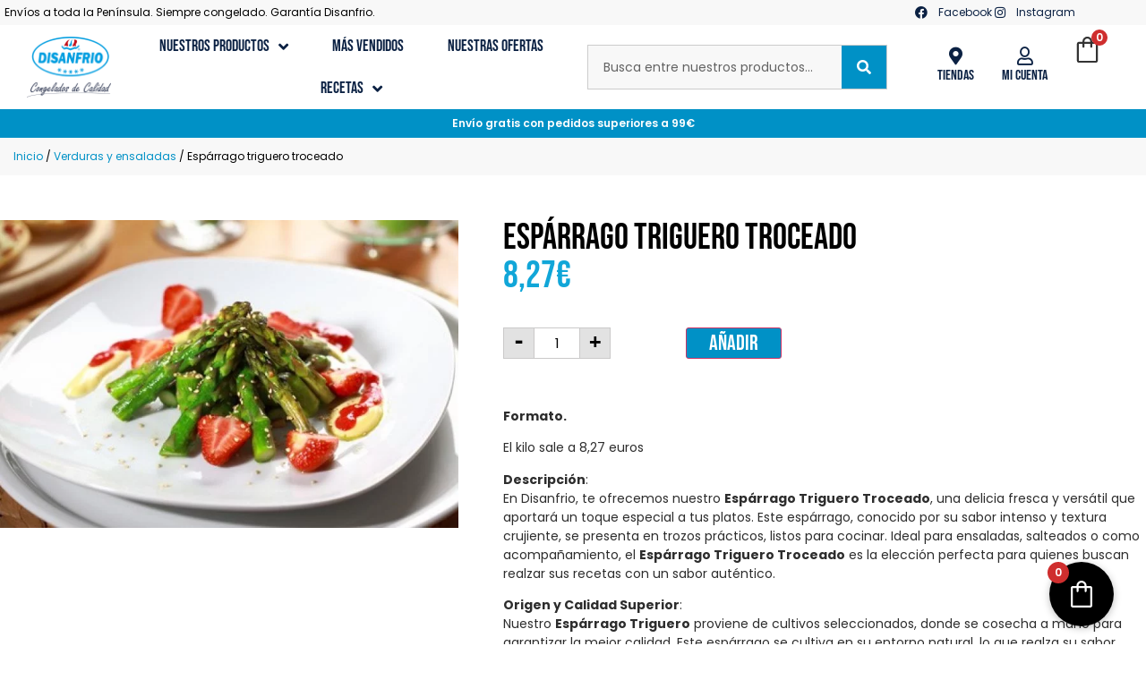

--- FILE ---
content_type: text/html; charset=UTF-8
request_url: https://disanfrio.com/producto/esparrago-triguero-troceado/
body_size: 68551
content:
<!doctype html>
<html lang="es">
<head>
	<meta charset="UTF-8">
	<meta name="viewport" content="width=device-width, initial-scale=1">
	<link rel="profile" href="https://gmpg.org/xfn/11">
	<meta name='robots' content='index, follow, max-image-preview:large, max-snippet:-1, max-video-preview:-1' />

	<!-- This site is optimized with the Yoast SEO Premium plugin v26.8 (Yoast SEO v26.8) - https://yoast.com/product/yoast-seo-premium-wordpress/ -->
	<title>Espárrago triguero troceado - Disanfrio</title>
	<link rel="canonical" href="https://disanfrio.com/producto/esparrago-triguero-troceado/" />
	<meta property="og:locale" content="es_ES" />
	<meta property="og:type" content="article" />
	<meta property="og:title" content="Espárrago triguero troceado" />
	<meta property="og:description" content="Formato.  El kilo sale a 8,27 euros  Descripción: En Disanfrio, te ofrecemos nuestro Espárrago Triguero Troceado, una delicia fresca y versátil que aportará un toque especial a tus platos. Este espárrago, conocido por su sabor intenso y textura crujiente, se presenta en trozos prácticos, listos para cocinar. Ideal para ensaladas, salteados o como acompañamiento, el Espárrago Triguero Troceado es la elección perfecta para quienes buscan realzar sus recetas con un sabor auténtico.  Origen y Calidad Superior: Nuestro Espárrago Triguero proviene de cultivos seleccionados, donde se cosecha a mano para garantizar la mejor calidad. Este espárrago se cultiva en su entorno natural, lo que realza su sabor característico. Con un compromiso firme hacia la sostenibilidad y las prácticas agrícolas responsables, nos aseguramos de que cada producto mantenga su frescura y calidad superior.  Valor Nutricional: El Espárrago Triguero es una fuente rica en vitaminas A, C, E y K, así como de antioxidantes y fibra. Además, su bajo contenido calórico lo convierte en un excelente aliado para quienes buscan mantener una dieta equilibrada. Su aporte de fibra contribuye a la salud digestiva, haciendo de este espárrago una opción nutritiva y deliciosa para tus comidas.  Ingredientes.  Producto natural  Alérgenos.  No declarados  Modo de preparación.  Añadir el producto, directamente congelado, en una sartén con un poco de aceite de oliva bien caliente. Saltear el producto a fuego fuerte, aproximadamente 5 o 6 minutos. Condimentar a gusto.  &nbsp;" />
	<meta property="og:url" content="https://disanfrio.com/producto/esparrago-triguero-troceado/" />
	<meta property="og:site_name" content="Disanfrio" />
	<meta property="article:publisher" content="https://www.facebook.com/disanfrio" />
	<meta property="article:modified_time" content="2024-12-31T10:48:09+00:00" />
	<meta property="og:image" content="https://disanfrio.com/wp-content/uploads/2021/01/269-Esparrago-triguero-troceado-720x484-1.jpg" />
	<meta property="og:image:width" content="720" />
	<meta property="og:image:height" content="484" />
	<meta property="og:image:type" content="image/jpeg" />
	<meta name="twitter:card" content="summary_large_image" />
	<meta name="twitter:label1" content="Tiempo de lectura" />
	<meta name="twitter:data1" content="2 minutos" />
	<script type="application/ld+json" class="yoast-schema-graph">{"@context":"https://schema.org","@graph":[{"@type":"WebPage","@id":"https://disanfrio.com/producto/esparrago-triguero-troceado/","url":"https://disanfrio.com/producto/esparrago-triguero-troceado/","name":"Espárrago triguero troceado - Disanfrio","isPartOf":{"@id":"https://disanfrio.com/#website"},"primaryImageOfPage":{"@id":"https://disanfrio.com/producto/esparrago-triguero-troceado/#primaryimage"},"image":{"@id":"https://disanfrio.com/producto/esparrago-triguero-troceado/#primaryimage"},"thumbnailUrl":"https://disanfrio.com/wp-content/uploads/2021/01/269-Esparrago-triguero-troceado-720x484-1.jpg","datePublished":"2021-01-22T23:28:56+00:00","dateModified":"2024-12-31T10:48:09+00:00","breadcrumb":{"@id":"https://disanfrio.com/producto/esparrago-triguero-troceado/#breadcrumb"},"inLanguage":"es","potentialAction":[{"@type":"ReadAction","target":["https://disanfrio.com/producto/esparrago-triguero-troceado/"]}]},{"@type":"ImageObject","inLanguage":"es","@id":"https://disanfrio.com/producto/esparrago-triguero-troceado/#primaryimage","url":"https://disanfrio.com/wp-content/uploads/2021/01/269-Esparrago-triguero-troceado-720x484-1.jpg","contentUrl":"https://disanfrio.com/wp-content/uploads/2021/01/269-Esparrago-triguero-troceado-720x484-1.jpg","width":720,"height":484},{"@type":"BreadcrumbList","@id":"https://disanfrio.com/producto/esparrago-triguero-troceado/#breadcrumb","itemListElement":[{"@type":"ListItem","position":1,"name":"Portada","item":"https://disanfrio.com/"},{"@type":"ListItem","position":2,"name":"Tienda","item":"https://disanfrio.com/tienda/"},{"@type":"ListItem","position":3,"name":"Espárrago triguero troceado"}]},{"@type":"WebSite","@id":"https://disanfrio.com/#website","url":"https://disanfrio.com/","name":"Disanfrio","description":"Tu tienda de congelados de confianza","publisher":{"@id":"https://disanfrio.com/#organization"},"potentialAction":[{"@type":"SearchAction","target":{"@type":"EntryPoint","urlTemplate":"https://disanfrio.com/?s={search_term_string}"},"query-input":{"@type":"PropertyValueSpecification","valueRequired":true,"valueName":"search_term_string"}}],"inLanguage":"es"},{"@type":"Organization","@id":"https://disanfrio.com/#organization","name":"Disanfrio","url":"https://disanfrio.com/","logo":{"@type":"ImageObject","inLanguage":"es","@id":"https://disanfrio.com/#/schema/logo/image/","url":"https://disanfrio.com/wp-content/uploads/2022/10/logotipo-Disanfrio-2025.png","contentUrl":"https://disanfrio.com/wp-content/uploads/2022/10/logotipo-Disanfrio-2025.png","width":1916,"height":1378,"caption":"Disanfrio"},"image":{"@id":"https://disanfrio.com/#/schema/logo/image/"},"sameAs":["https://www.facebook.com/disanfrio","https://www.instagram.com/disanfrio/?hl=es"],"description":"DISANFRIO una empresa dedicada, desde hace más de 35 años, a la fabricación y comercialización de alimentos congelados a granel. Somos una gran cadena con más de 25 tiendas propias. Disponemos de cocedero de mariscos y sala de elaboración propia.","email":"tiendas@disanfrio.com","telephone":"902431846","legalName":"Disanfrio SL","foundingDate":"1977-05-03","numberOfEmployees":{"@type":"QuantitativeValue","minValue":"51","maxValue":"200"}}]}</script>
	<!-- / Yoast SEO Premium plugin. -->


<link rel='dns-prefetch' href='//widgets.trustedshops.com' />
<link rel="alternate" type="application/rss+xml" title="Disanfrio &raquo; Feed" href="https://disanfrio.com/feed/" />
<link rel="alternate" type="application/rss+xml" title="Disanfrio &raquo; Feed de los comentarios" href="https://disanfrio.com/comments/feed/" />
<link rel="alternate" title="oEmbed (JSON)" type="application/json+oembed" href="https://disanfrio.com/wp-json/oembed/1.0/embed?url=https%3A%2F%2Fdisanfrio.com%2Fproducto%2Fesparrago-triguero-troceado%2F" />
<link rel="alternate" title="oEmbed (XML)" type="text/xml+oembed" href="https://disanfrio.com/wp-json/oembed/1.0/embed?url=https%3A%2F%2Fdisanfrio.com%2Fproducto%2Fesparrago-triguero-troceado%2F&#038;format=xml" />
<style id='wp-img-auto-sizes-contain-inline-css'>
img:is([sizes=auto i],[sizes^="auto," i]){contain-intrinsic-size:3000px 1500px}
/*# sourceURL=wp-img-auto-sizes-contain-inline-css */
</style>
<link rel='stylesheet' id='hello-elementor-theme-style-css' href='https://disanfrio.com/wp-content/themes/hello-elementor/assets/css/theme.css?ver=3.4.6' media='all' />
<link rel='stylesheet' id='jet-menu-hello-css' href='https://disanfrio.com/wp-content/plugins/jet-menu/integration/themes/hello-elementor/assets/css/style.css?ver=2.4.18' media='all' />
<link rel='stylesheet' id='xt-icons-css' href='https://disanfrio.com/wp-content/plugins/xt-woo-ajax-add-to-cart/xt-framework/includes/customizer/controls/xt_icons/css/xt-icons.css?ver=2.5.5' media='all' />
<link rel='stylesheet' id='xt_framework_add-to-cart-css' href='https://disanfrio.com/wp-content/plugins/xt-woo-ajax-add-to-cart/xt-framework/includes/modules/add-to-cart/assets/css/add-to-cart.css?ver=2.5.5' media='all' />
<style id='wp-emoji-styles-inline-css'>

	img.wp-smiley, img.emoji {
		display: inline !important;
		border: none !important;
		box-shadow: none !important;
		height: 1em !important;
		width: 1em !important;
		margin: 0 0.07em !important;
		vertical-align: -0.1em !important;
		background: none !important;
		padding: 0 !important;
	}
/*# sourceURL=wp-emoji-styles-inline-css */
</style>
<link rel='stylesheet' id='wp-block-library-css' href='https://disanfrio.com/wp-includes/css/dist/block-library/style.min.css?ver=6.9' media='all' />
<style id='woocommerce-gateway-redsys-imagenes-tarjetas-style-inline-css'>
.wp-block-create-block-bloques-redsys{padding:2px}.wp-block-redsys-payment-images{align-items:center;display:flex;flex-wrap:nowrap;justify-content:flex-start}

/*# sourceURL=https://disanfrio.com/wp-content/plugins/woocommerce-gateway-redsys/bloques-redsys/build/style-index.css */
</style>
<link rel='stylesheet' id='jet-engine-frontend-css' href='https://disanfrio.com/wp-content/plugins/jet-engine/assets/css/frontend.css?ver=3.8.3' media='all' />
<style id='global-styles-inline-css'>
:root{--wp--preset--aspect-ratio--square: 1;--wp--preset--aspect-ratio--4-3: 4/3;--wp--preset--aspect-ratio--3-4: 3/4;--wp--preset--aspect-ratio--3-2: 3/2;--wp--preset--aspect-ratio--2-3: 2/3;--wp--preset--aspect-ratio--16-9: 16/9;--wp--preset--aspect-ratio--9-16: 9/16;--wp--preset--color--black: #000000;--wp--preset--color--cyan-bluish-gray: #abb8c3;--wp--preset--color--white: #ffffff;--wp--preset--color--pale-pink: #f78da7;--wp--preset--color--vivid-red: #cf2e2e;--wp--preset--color--luminous-vivid-orange: #ff6900;--wp--preset--color--luminous-vivid-amber: #fcb900;--wp--preset--color--light-green-cyan: #7bdcb5;--wp--preset--color--vivid-green-cyan: #00d084;--wp--preset--color--pale-cyan-blue: #8ed1fc;--wp--preset--color--vivid-cyan-blue: #0693e3;--wp--preset--color--vivid-purple: #9b51e0;--wp--preset--gradient--vivid-cyan-blue-to-vivid-purple: linear-gradient(135deg,rgb(6,147,227) 0%,rgb(155,81,224) 100%);--wp--preset--gradient--light-green-cyan-to-vivid-green-cyan: linear-gradient(135deg,rgb(122,220,180) 0%,rgb(0,208,130) 100%);--wp--preset--gradient--luminous-vivid-amber-to-luminous-vivid-orange: linear-gradient(135deg,rgb(252,185,0) 0%,rgb(255,105,0) 100%);--wp--preset--gradient--luminous-vivid-orange-to-vivid-red: linear-gradient(135deg,rgb(255,105,0) 0%,rgb(207,46,46) 100%);--wp--preset--gradient--very-light-gray-to-cyan-bluish-gray: linear-gradient(135deg,rgb(238,238,238) 0%,rgb(169,184,195) 100%);--wp--preset--gradient--cool-to-warm-spectrum: linear-gradient(135deg,rgb(74,234,220) 0%,rgb(151,120,209) 20%,rgb(207,42,186) 40%,rgb(238,44,130) 60%,rgb(251,105,98) 80%,rgb(254,248,76) 100%);--wp--preset--gradient--blush-light-purple: linear-gradient(135deg,rgb(255,206,236) 0%,rgb(152,150,240) 100%);--wp--preset--gradient--blush-bordeaux: linear-gradient(135deg,rgb(254,205,165) 0%,rgb(254,45,45) 50%,rgb(107,0,62) 100%);--wp--preset--gradient--luminous-dusk: linear-gradient(135deg,rgb(255,203,112) 0%,rgb(199,81,192) 50%,rgb(65,88,208) 100%);--wp--preset--gradient--pale-ocean: linear-gradient(135deg,rgb(255,245,203) 0%,rgb(182,227,212) 50%,rgb(51,167,181) 100%);--wp--preset--gradient--electric-grass: linear-gradient(135deg,rgb(202,248,128) 0%,rgb(113,206,126) 100%);--wp--preset--gradient--midnight: linear-gradient(135deg,rgb(2,3,129) 0%,rgb(40,116,252) 100%);--wp--preset--font-size--small: 13px;--wp--preset--font-size--medium: 20px;--wp--preset--font-size--large: 36px;--wp--preset--font-size--x-large: 42px;--wp--preset--spacing--20: 0.44rem;--wp--preset--spacing--30: 0.67rem;--wp--preset--spacing--40: 1rem;--wp--preset--spacing--50: 1.5rem;--wp--preset--spacing--60: 2.25rem;--wp--preset--spacing--70: 3.38rem;--wp--preset--spacing--80: 5.06rem;--wp--preset--shadow--natural: 6px 6px 9px rgba(0, 0, 0, 0.2);--wp--preset--shadow--deep: 12px 12px 50px rgba(0, 0, 0, 0.4);--wp--preset--shadow--sharp: 6px 6px 0px rgba(0, 0, 0, 0.2);--wp--preset--shadow--outlined: 6px 6px 0px -3px rgb(255, 255, 255), 6px 6px rgb(0, 0, 0);--wp--preset--shadow--crisp: 6px 6px 0px rgb(0, 0, 0);}:root { --wp--style--global--content-size: 800px;--wp--style--global--wide-size: 1200px; }:where(body) { margin: 0; }.wp-site-blocks > .alignleft { float: left; margin-right: 2em; }.wp-site-blocks > .alignright { float: right; margin-left: 2em; }.wp-site-blocks > .aligncenter { justify-content: center; margin-left: auto; margin-right: auto; }:where(.wp-site-blocks) > * { margin-block-start: 24px; margin-block-end: 0; }:where(.wp-site-blocks) > :first-child { margin-block-start: 0; }:where(.wp-site-blocks) > :last-child { margin-block-end: 0; }:root { --wp--style--block-gap: 24px; }:root :where(.is-layout-flow) > :first-child{margin-block-start: 0;}:root :where(.is-layout-flow) > :last-child{margin-block-end: 0;}:root :where(.is-layout-flow) > *{margin-block-start: 24px;margin-block-end: 0;}:root :where(.is-layout-constrained) > :first-child{margin-block-start: 0;}:root :where(.is-layout-constrained) > :last-child{margin-block-end: 0;}:root :where(.is-layout-constrained) > *{margin-block-start: 24px;margin-block-end: 0;}:root :where(.is-layout-flex){gap: 24px;}:root :where(.is-layout-grid){gap: 24px;}.is-layout-flow > .alignleft{float: left;margin-inline-start: 0;margin-inline-end: 2em;}.is-layout-flow > .alignright{float: right;margin-inline-start: 2em;margin-inline-end: 0;}.is-layout-flow > .aligncenter{margin-left: auto !important;margin-right: auto !important;}.is-layout-constrained > .alignleft{float: left;margin-inline-start: 0;margin-inline-end: 2em;}.is-layout-constrained > .alignright{float: right;margin-inline-start: 2em;margin-inline-end: 0;}.is-layout-constrained > .aligncenter{margin-left: auto !important;margin-right: auto !important;}.is-layout-constrained > :where(:not(.alignleft):not(.alignright):not(.alignfull)){max-width: var(--wp--style--global--content-size);margin-left: auto !important;margin-right: auto !important;}.is-layout-constrained > .alignwide{max-width: var(--wp--style--global--wide-size);}body .is-layout-flex{display: flex;}.is-layout-flex{flex-wrap: wrap;align-items: center;}.is-layout-flex > :is(*, div){margin: 0;}body .is-layout-grid{display: grid;}.is-layout-grid > :is(*, div){margin: 0;}body{padding-top: 0px;padding-right: 0px;padding-bottom: 0px;padding-left: 0px;}a:where(:not(.wp-element-button)){text-decoration: underline;}:root :where(.wp-element-button, .wp-block-button__link){background-color: #32373c;border-width: 0;color: #fff;font-family: inherit;font-size: inherit;font-style: inherit;font-weight: inherit;letter-spacing: inherit;line-height: inherit;padding-top: calc(0.667em + 2px);padding-right: calc(1.333em + 2px);padding-bottom: calc(0.667em + 2px);padding-left: calc(1.333em + 2px);text-decoration: none;text-transform: inherit;}.has-black-color{color: var(--wp--preset--color--black) !important;}.has-cyan-bluish-gray-color{color: var(--wp--preset--color--cyan-bluish-gray) !important;}.has-white-color{color: var(--wp--preset--color--white) !important;}.has-pale-pink-color{color: var(--wp--preset--color--pale-pink) !important;}.has-vivid-red-color{color: var(--wp--preset--color--vivid-red) !important;}.has-luminous-vivid-orange-color{color: var(--wp--preset--color--luminous-vivid-orange) !important;}.has-luminous-vivid-amber-color{color: var(--wp--preset--color--luminous-vivid-amber) !important;}.has-light-green-cyan-color{color: var(--wp--preset--color--light-green-cyan) !important;}.has-vivid-green-cyan-color{color: var(--wp--preset--color--vivid-green-cyan) !important;}.has-pale-cyan-blue-color{color: var(--wp--preset--color--pale-cyan-blue) !important;}.has-vivid-cyan-blue-color{color: var(--wp--preset--color--vivid-cyan-blue) !important;}.has-vivid-purple-color{color: var(--wp--preset--color--vivid-purple) !important;}.has-black-background-color{background-color: var(--wp--preset--color--black) !important;}.has-cyan-bluish-gray-background-color{background-color: var(--wp--preset--color--cyan-bluish-gray) !important;}.has-white-background-color{background-color: var(--wp--preset--color--white) !important;}.has-pale-pink-background-color{background-color: var(--wp--preset--color--pale-pink) !important;}.has-vivid-red-background-color{background-color: var(--wp--preset--color--vivid-red) !important;}.has-luminous-vivid-orange-background-color{background-color: var(--wp--preset--color--luminous-vivid-orange) !important;}.has-luminous-vivid-amber-background-color{background-color: var(--wp--preset--color--luminous-vivid-amber) !important;}.has-light-green-cyan-background-color{background-color: var(--wp--preset--color--light-green-cyan) !important;}.has-vivid-green-cyan-background-color{background-color: var(--wp--preset--color--vivid-green-cyan) !important;}.has-pale-cyan-blue-background-color{background-color: var(--wp--preset--color--pale-cyan-blue) !important;}.has-vivid-cyan-blue-background-color{background-color: var(--wp--preset--color--vivid-cyan-blue) !important;}.has-vivid-purple-background-color{background-color: var(--wp--preset--color--vivid-purple) !important;}.has-black-border-color{border-color: var(--wp--preset--color--black) !important;}.has-cyan-bluish-gray-border-color{border-color: var(--wp--preset--color--cyan-bluish-gray) !important;}.has-white-border-color{border-color: var(--wp--preset--color--white) !important;}.has-pale-pink-border-color{border-color: var(--wp--preset--color--pale-pink) !important;}.has-vivid-red-border-color{border-color: var(--wp--preset--color--vivid-red) !important;}.has-luminous-vivid-orange-border-color{border-color: var(--wp--preset--color--luminous-vivid-orange) !important;}.has-luminous-vivid-amber-border-color{border-color: var(--wp--preset--color--luminous-vivid-amber) !important;}.has-light-green-cyan-border-color{border-color: var(--wp--preset--color--light-green-cyan) !important;}.has-vivid-green-cyan-border-color{border-color: var(--wp--preset--color--vivid-green-cyan) !important;}.has-pale-cyan-blue-border-color{border-color: var(--wp--preset--color--pale-cyan-blue) !important;}.has-vivid-cyan-blue-border-color{border-color: var(--wp--preset--color--vivid-cyan-blue) !important;}.has-vivid-purple-border-color{border-color: var(--wp--preset--color--vivid-purple) !important;}.has-vivid-cyan-blue-to-vivid-purple-gradient-background{background: var(--wp--preset--gradient--vivid-cyan-blue-to-vivid-purple) !important;}.has-light-green-cyan-to-vivid-green-cyan-gradient-background{background: var(--wp--preset--gradient--light-green-cyan-to-vivid-green-cyan) !important;}.has-luminous-vivid-amber-to-luminous-vivid-orange-gradient-background{background: var(--wp--preset--gradient--luminous-vivid-amber-to-luminous-vivid-orange) !important;}.has-luminous-vivid-orange-to-vivid-red-gradient-background{background: var(--wp--preset--gradient--luminous-vivid-orange-to-vivid-red) !important;}.has-very-light-gray-to-cyan-bluish-gray-gradient-background{background: var(--wp--preset--gradient--very-light-gray-to-cyan-bluish-gray) !important;}.has-cool-to-warm-spectrum-gradient-background{background: var(--wp--preset--gradient--cool-to-warm-spectrum) !important;}.has-blush-light-purple-gradient-background{background: var(--wp--preset--gradient--blush-light-purple) !important;}.has-blush-bordeaux-gradient-background{background: var(--wp--preset--gradient--blush-bordeaux) !important;}.has-luminous-dusk-gradient-background{background: var(--wp--preset--gradient--luminous-dusk) !important;}.has-pale-ocean-gradient-background{background: var(--wp--preset--gradient--pale-ocean) !important;}.has-electric-grass-gradient-background{background: var(--wp--preset--gradient--electric-grass) !important;}.has-midnight-gradient-background{background: var(--wp--preset--gradient--midnight) !important;}.has-small-font-size{font-size: var(--wp--preset--font-size--small) !important;}.has-medium-font-size{font-size: var(--wp--preset--font-size--medium) !important;}.has-large-font-size{font-size: var(--wp--preset--font-size--large) !important;}.has-x-large-font-size{font-size: var(--wp--preset--font-size--x-large) !important;}
:root :where(.wp-block-pullquote){font-size: 1.5em;line-height: 1.6;}
/*# sourceURL=global-styles-inline-css */
</style>
<link rel='stylesheet' id='photoswipe-css' href='https://disanfrio.com/wp-content/plugins/woocommerce/assets/css/photoswipe/photoswipe.min.css?ver=10.4.3' media='all' />
<link rel='stylesheet' id='photoswipe-default-skin-css' href='https://disanfrio.com/wp-content/plugins/woocommerce/assets/css/photoswipe/default-skin/default-skin.min.css?ver=10.4.3' media='all' />
<link rel='stylesheet' id='woocommerce-layout-css' href='https://disanfrio.com/wp-content/plugins/woocommerce/assets/css/woocommerce-layout.css?ver=10.4.3' media='all' />
<link rel='stylesheet' id='woocommerce-smallscreen-css' href='https://disanfrio.com/wp-content/plugins/woocommerce/assets/css/woocommerce-smallscreen.css?ver=10.4.3' media='only screen and (max-width: 768px)' />
<link rel='stylesheet' id='woocommerce-general-css' href='https://disanfrio.com/wp-content/plugins/woocommerce/assets/css/woocommerce.css?ver=10.4.3' media='all' />
<style id='woocommerce-inline-inline-css'>
.woocommerce form .form-row .required { visibility: visible; }
/*# sourceURL=woocommerce-inline-inline-css */
</style>
<link rel='stylesheet' id='wp_connectif-css' href='https://disanfrio.com/wp-content/plugins/wp_connectif/public/css/wp_connectif-public.css?ver=1.5.7' media='all' />
<link rel='stylesheet' id='xtfw_notice-css' href='https://disanfrio.com/wp-content/plugins/xt-woo-ajax-add-to-cart/xt-framework/includes/notices/assets/css/frontend-notices.css?ver=2.5.5' media='all' />
<link rel='stylesheet' id='woo-variation-swatches-css' href='https://disanfrio.com/wp-content/plugins/woo-variation-swatches/assets/css/frontend.min.css?ver=1762978072' media='all' />
<style id='woo-variation-swatches-inline-css'>
:root {
--wvs-tick:url("data:image/svg+xml;utf8,%3Csvg filter='drop-shadow(0px 0px 2px rgb(0 0 0 / .8))' xmlns='http://www.w3.org/2000/svg'  viewBox='0 0 30 30'%3E%3Cpath fill='none' stroke='%23ffffff' stroke-linecap='round' stroke-linejoin='round' stroke-width='4' d='M4 16L11 23 27 7'/%3E%3C/svg%3E");

--wvs-cross:url("data:image/svg+xml;utf8,%3Csvg filter='drop-shadow(0px 0px 5px rgb(255 255 255 / .6))' xmlns='http://www.w3.org/2000/svg' width='72px' height='72px' viewBox='0 0 24 24'%3E%3Cpath fill='none' stroke='%23ff0000' stroke-linecap='round' stroke-width='0.6' d='M5 5L19 19M19 5L5 19'/%3E%3C/svg%3E");
--wvs-single-product-item-width:40px;
--wvs-single-product-item-height:40px;
--wvs-single-product-item-font-size:18px}
/*# sourceURL=woo-variation-swatches-inline-css */
</style>
<link rel='stylesheet' id='hello-elementor-css' href='https://disanfrio.com/wp-content/themes/hello-elementor/assets/css/reset.css?ver=3.4.6' media='all' />
<link rel='stylesheet' id='hello-elementor-header-footer-css' href='https://disanfrio.com/wp-content/themes/hello-elementor/assets/css/header-footer.css?ver=3.4.6' media='all' />
<link rel='stylesheet' id='elementor-frontend-css' href='https://disanfrio.com/wp-content/plugins/elementor/assets/css/frontend.min.css?ver=3.34.4' media='all' />
<link rel='stylesheet' id='elementor-post-306746-css' href='https://disanfrio.com/wp-content/uploads/elementor/css/post-306746.css?ver=1769765077' media='all' />
<link rel='stylesheet' id='font-awesome-all-css' href='https://disanfrio.com/wp-content/plugins/jet-menu/assets/public/lib/font-awesome/css/all.min.css?ver=5.12.0' media='all' />
<link rel='stylesheet' id='font-awesome-v4-shims-css' href='https://disanfrio.com/wp-content/plugins/jet-menu/assets/public/lib/font-awesome/css/v4-shims.min.css?ver=5.12.0' media='all' />
<link rel='stylesheet' id='jet-menu-public-styles-css' href='https://disanfrio.com/wp-content/plugins/jet-menu/assets/public/css/public.css?ver=2.4.18' media='all' />
<link rel='stylesheet' id='jet-menu-general-css' href='https://disanfrio.com/wp-content/uploads/jet-menu/jet-menu-general.css?ver=1769119196' media='all' />
<link rel='stylesheet' id='widget-image-css' href='https://disanfrio.com/wp-content/plugins/elementor/assets/css/widget-image.min.css?ver=3.34.4' media='all' />
<link rel='stylesheet' id='widget-icon-box-css' href='https://disanfrio.com/wp-content/plugins/elementor/assets/css/widget-icon-box.min.css?ver=3.34.4' media='all' />
<link rel='stylesheet' id='widget-search-form-css' href='https://disanfrio.com/wp-content/plugins/elementor-pro/assets/css/widget-search-form.min.css?ver=3.34.4' media='all' />
<link rel='stylesheet' id='elementor-icons-shared-0-css' href='https://disanfrio.com/wp-content/plugins/elementor/assets/lib/font-awesome/css/fontawesome.min.css?ver=5.15.3' media='all' />
<link rel='stylesheet' id='elementor-icons-fa-solid-css' href='https://disanfrio.com/wp-content/plugins/elementor/assets/lib/font-awesome/css/solid.min.css?ver=5.15.3' media='all' />
<link rel='stylesheet' id='e-sticky-css' href='https://disanfrio.com/wp-content/plugins/elementor-pro/assets/css/modules/sticky.min.css?ver=3.34.4' media='all' />
<link rel='stylesheet' id='widget-heading-css' href='https://disanfrio.com/wp-content/plugins/elementor/assets/css/widget-heading.min.css?ver=3.34.4' media='all' />
<link rel='stylesheet' id='widget-icon-list-css' href='https://disanfrio.com/wp-content/plugins/elementor/assets/css/widget-icon-list.min.css?ver=3.34.4' media='all' />
<link rel='stylesheet' id='widget-divider-css' href='https://disanfrio.com/wp-content/plugins/elementor/assets/css/widget-divider.min.css?ver=3.34.4' media='all' />
<link rel='stylesheet' id='widget-spacer-css' href='https://disanfrio.com/wp-content/plugins/elementor/assets/css/widget-spacer.min.css?ver=3.34.4' media='all' />
<link rel='stylesheet' id='widget-woocommerce-product-rating-css' href='https://disanfrio.com/wp-content/plugins/elementor-pro/assets/css/widget-woocommerce-product-rating.min.css?ver=3.34.4' media='all' />
<link rel='stylesheet' id='widget-woocommerce-product-price-css' href='https://disanfrio.com/wp-content/plugins/elementor-pro/assets/css/widget-woocommerce-product-price.min.css?ver=3.34.4' media='all' />
<link rel='stylesheet' id='widget-woocommerce-product-add-to-cart-css' href='https://disanfrio.com/wp-content/plugins/elementor-pro/assets/css/widget-woocommerce-product-add-to-cart.min.css?ver=3.34.4' media='all' />
<link rel='stylesheet' id='swiper-css' href='https://disanfrio.com/wp-content/plugins/elementor/assets/lib/swiper/v8/css/swiper.min.css?ver=8.4.5' media='all' />
<link rel='stylesheet' id='e-swiper-css' href='https://disanfrio.com/wp-content/plugins/elementor/assets/css/conditionals/e-swiper.min.css?ver=3.34.4' media='all' />
<link rel='stylesheet' id='widget-woocommerce-notices-css' href='https://disanfrio.com/wp-content/plugins/elementor-pro/assets/css/widget-woocommerce-notices.min.css?ver=3.34.4' media='all' />
<link rel='stylesheet' id='elementor-icons-css' href='https://disanfrio.com/wp-content/plugins/elementor/assets/lib/eicons/css/elementor-icons.min.css?ver=5.46.0' media='all' />
<link rel='stylesheet' id='jet-tricks-frontend-css' href='https://disanfrio.com/wp-content/plugins/jet-tricks/assets/css/jet-tricks-frontend.css?ver=1.5.9' media='all' />
<link rel='stylesheet' id='elementor-post-306758-css' href='https://disanfrio.com/wp-content/uploads/elementor/css/post-306758.css?ver=1769765075' media='all' />
<link rel='stylesheet' id='elementor-post-306767-css' href='https://disanfrio.com/wp-content/uploads/elementor/css/post-306767.css?ver=1769765075' media='all' />
<link rel='stylesheet' id='elementor-post-307087-css' href='https://disanfrio.com/wp-content/uploads/elementor/css/post-307087.css?ver=1769765075' media='all' />
<link rel='stylesheet' id='elementor-post-306748-css' href='https://disanfrio.com/wp-content/uploads/elementor/css/post-306748.css?ver=1769765075' media='all' />
<link rel='stylesheet' id='flexible-shipping-free-shipping-css' href='https://disanfrio.com/wp-content/plugins/flexible-shipping/assets/dist/css/free-shipping.css?ver=6.5.4.2' media='all' />
<link rel='stylesheet' id='fkcart-style-css' href='https://disanfrio.com/wp-content/plugins/cart-for-woocommerce/assets/css/style.min.css?ver=1.9.1' media='all' />
<style id='fkcart-style-inline-css'>

		:root {
			--fkcart-primary-bg-color: #0170b9;
			--fkcart-primary-font-color: #ffffff;
			--fkcart-primary-text-color: #24272d;
			--fkcart-secondary-text-color: #24272dbe;
			--fkcart-strike-through-price-text-color: #24272d;
			--fkcart-saving-text-price-color: #5BA238;
			--fkcart-coupon-text-price-color: #5BA238;
			--fkcart-accent-color: #0170b9;
			--fkcart-border-color: #eaeaec;
			--fkcart-error-color: #B00C0C;
			--fkcart-error-bg-color: #FFF0F0;
			--fkcart-reward-color: #f1b51e;
			
			--fkcart-progress-bar-icon-color: #353030;
			--fkcart-progress-bar-active-icon-color: #ffffff;
			--fkcart-progress-bar-bg-color-active-icon: #0170b9;
			--fkcart-progress-bar-active-color: #0170b9;
			
			--fkcart-bg-color: #ffffff;
			--fkcart-slider-desktop-width: 420px;
			--fkcart-slider-mobile-width: 100%;
			--fkcart-animation-duration: 0.4s;
			--fkcart-panel-color:#E6F1F7;
			--fkcart-color-black: #000000;
			--fkcart-success-color: #5BA238;
			--fkcart-success-bg-color: #EFF6EB;
			--fkcart-toggle-bg-color: #000000;
			--fkcart-toggle-icon-color: #ffffff;
			--fkcart-toggle-count-bg-color: #cf2e2e;
			--fkcart-toggle-count-font-color: #ffffff;
			--fkcart-progressbar-active-color: #0170b9;
			
			--fkcart-toggle-border-radius: 50%;
			--fkcart-toggle-size: 36;
			--fkcart-border-radius: 3px; 
			--fkcart-menu-icon-size: 35px;
			--fkcart-menu-text-size: 16px;
		}
            :root {
                --fkcart-spl-addon-special-addon-image-width: 48px;
                --fkcart-spl-addon-special-addon-image-height: 48px;
                --fkcart-spl-addon-toggle-color: #24272d;
                --fkcart-spl-addon-bg-color: #ffffff;
                --fkcart-spl-addon-heading-color: #24272d;
                --fkcart-spl-addon-description-color: #24272d;
            }
/*# sourceURL=fkcart-style-inline-css */
</style>
<link rel='stylesheet' id='jquery-chosen-css' href='https://disanfrio.com/wp-content/plugins/jet-search/assets/lib/chosen/chosen.min.css?ver=1.8.7' media='all' />
<link rel='stylesheet' id='jet-search-css' href='https://disanfrio.com/wp-content/plugins/jet-search/assets/css/jet-search.css?ver=3.5.16.1' media='all' />
<link rel='stylesheet' id='ekit-widget-styles-css' href='https://disanfrio.com/wp-content/plugins/elementskit-lite/widgets/init/assets/css/widget-styles.css?ver=3.7.8' media='all' />
<link rel='stylesheet' id='ekit-responsive-css' href='https://disanfrio.com/wp-content/plugins/elementskit-lite/widgets/init/assets/css/responsive.css?ver=3.7.8' media='all' />
<link rel='stylesheet' id='chld_thm_cfg_child-css' href='https://disanfrio.com/wp-content/themes/hello-elementor-child/style.css?ver=6.9' media='all' />
<link rel='stylesheet' id='elementor-gf-local-bebasneue-css' href='https://disanfrio.com/wp-content/uploads/elementor/google-fonts/css/bebasneue.css?ver=1742420356' media='all' />
<link rel='stylesheet' id='elementor-gf-local-crimsonpro-css' href='https://disanfrio.com/wp-content/uploads/elementor/google-fonts/css/crimsonpro.css?ver=1742420375' media='all' />
<link rel='stylesheet' id='elementor-gf-local-poppins-css' href='https://disanfrio.com/wp-content/uploads/elementor/google-fonts/css/poppins.css?ver=1742420383' media='all' />
<link rel='stylesheet' id='elementor-icons-ekiticons-css' href='https://disanfrio.com/wp-content/plugins/elementskit-lite/modules/elementskit-icon-pack/assets/css/ekiticons.css?ver=3.7.8' media='all' />
<link rel='stylesheet' id='elementor-icons-fa-brands-css' href='https://disanfrio.com/wp-content/plugins/elementor/assets/lib/font-awesome/css/brands.min.css?ver=5.15.3' media='all' />
<link rel='stylesheet' id='elementor-icons-fa-regular-css' href='https://disanfrio.com/wp-content/plugins/elementor/assets/lib/font-awesome/css/regular.min.css?ver=5.15.3' media='all' />
<script type="text/template" id="tmpl-variation-template">
	<div class="woocommerce-variation-description">{{{ data.variation.variation_description }}}</div>
	<div class="woocommerce-variation-price">{{{ data.variation.price_html }}}</div>
	<div class="woocommerce-variation-availability">{{{ data.variation.availability_html }}}</div>
</script>
<script type="text/template" id="tmpl-unavailable-variation-template">
	<p role="alert">Lo siento, este producto no está disponible. Por favor, elige otra combinación.</p>
</script>
<script id="real3d-flipbook-global-js-extra">
var flipbookOptions_global = {"pages":[],"pdfUrl":"","printPdfUrl":"","tableOfContent":[],"id":"","bookId":"","date":"","lightboxThumbnailUrl":"","mode":"normal","viewMode":"webgl","pageTextureSize":"2048","pageTextureSizeSmall":"1500","pageTextureSizeMobile":"","pageTextureSizeMobileSmall":"1024","minPixelRatio":"1","pdfTextLayer":"true","zoomMin":"0.9","zoomStep":"2","zoomSize":"","zoomReset":"false","doubleClickZoom":"true","pageDrag":"true","singlePageMode":"false","pageFlipDuration":"1","sound":"true","startPage":"1","pageNumberOffset":"0","deeplinking":{"enabled":"false","prefix":""},"responsiveView":"true","responsiveViewTreshold":"768","responsiveViewRatio":"1","cover":"true","backCover":"true","scaleCover":"false","pageCaptions":"false","height":"400","responsiveHeight":"true","containerRatio":"","thumbnailsOnStart":"false","contentOnStart":"false","searchOnStart":"","searchResultsThumbs":"false","tableOfContentCloseOnClick":"true","thumbsCloseOnClick":"true","autoplayOnStart":"false","autoplayInterval":"3000","autoplayLoop":"true","autoplayStartPage":"1","rightToLeft":"false","pageWidth":"","pageHeight":"","thumbSize":"130","logoImg":"","logoUrl":"","logoUrlTarget":"","logoCSS":"position:absolute;left:0;top:0;","menuSelector":"","zIndex":"auto","preloaderText":"","googleAnalyticsTrackingCode":"","pdfBrowserViewerIfIE":"false","modeMobile":"","viewModeMobile":"","aspectMobile":"","aspectRatioMobile":"0.71","singlePageModeIfMobile":"false","logoHideOnMobile":"false","mobile":{"thumbnailsOnStart":"false","contentOnStart":"false","pagesInMemory":"6","bitmapResizeHeight":"","bitmapResizeQuality":"","currentPage":{"enabled":"false"},"pdfUrl":""},"lightboxCssClass":"","lightboxLink":"","lightboxLinkNewWindow":"true","lightboxBackground":"rgb(81, 85, 88)","lightboxBackgroundPattern":"","lightboxBackgroundImage":"","lightboxContainerCSS":"display:inline-block;padding:10px;","lightboxThumbnailHeight":"300","lightboxThumbnailUrlCSS":"display:block;","lightboxThumbnailInfo":"false","lightboxThumbnailInfoText":"","lightboxThumbnailInfoCSS":"top: 0;  width: 100%; height: 100%; font-size: 16px; color: #000; background: rgba(255,255,255,.8); ","showTitle":"false","showDate":"false","hideThumbnail":"false","lightboxText":"","lightboxTextCSS":"display:block;","lightboxTextPosition":"top","lightBoxOpened":"false","lightBoxFullscreen":"false","lightboxStartPage":"","lightboxMarginV":"0","lightboxMarginH":"0","lights":"true","lightPositionX":"0","lightPositionY":"150","lightPositionZ":"1400","lightIntensity":"0.6","shadows":"true","shadowMapSize":"2048","shadowOpacity":"0.2","shadowDistance":"15","pageHardness":"2","coverHardness":"2","pageRoughness":"1","pageMetalness":"0","pageSegmentsW":"6","pageSegmentsH":"1","pagesInMemory":"20","bitmapResizeHeight":"","bitmapResizeQuality":"","pageMiddleShadowSize":"4","pageMiddleShadowColorL":"#7F7F7F","pageMiddleShadowColorR":"#AAAAAA","antialias":"false","pan":"0","tilt":"0","rotateCameraOnMouseDrag":"true","panMax":"20","panMin":"-20","tiltMax":"0","tiltMin":"0","currentPage":{"enabled":"true","title":"Current page","hAlign":"left","vAlign":"top"},"btnAutoplay":{"enabled":"true","title":"Autoplay"},"btnNext":{"enabled":"true","title":"Next Page"},"btnLast":{"enabled":"false","title":"Last Page"},"btnPrev":{"enabled":"true","title":"Previous Page"},"btnFirst":{"enabled":"false","title":"First Page"},"btnZoomIn":{"enabled":"true","title":"Zoom in"},"btnZoomOut":{"enabled":"true","title":"Zoom out"},"btnToc":{"enabled":"true","title":"Table of Contents"},"btnThumbs":{"enabled":"true","title":"Pages"},"btnShare":{"enabled":"true","title":"Share"},"btnNotes":{"enabled":"false","title":"Notes"},"btnDownloadPages":{"enabled":"false","url":"","title":"Download pages"},"btnDownloadPdf":{"enabled":"true","url":"","title":"Download PDF","forceDownload":"true","openInNewWindow":"true"},"btnSound":{"enabled":"true","title":"Sound"},"btnExpand":{"enabled":"true","title":"Toggle fullscreen"},"btnSingle":{"enabled":"true","title":"Toggle single page"},"btnSearch":{"enabled":"false","title":"Search"},"search":{"enabled":"false","title":"Search"},"btnBookmark":{"enabled":"false","title":"Bookmark"},"btnPrint":{"enabled":"true","title":"Print"},"btnTools":{"enabled":"true","title":"Tools"},"btnClose":{"enabled":"true","title":"Close"},"whatsapp":{"enabled":"true"},"twitter":{"enabled":"true"},"facebook":{"enabled":"true"},"pinterest":{"enabled":"true"},"email":{"enabled":"true"},"linkedin":{"enabled":"true"},"digg":{"enabled":"false"},"reddit":{"enabled":"false"},"shareUrl":"","shareTitle":"","shareImage":"","layout":"1","icons":"FontAwesome","skin":"light","useFontAwesome5":"true","sideNavigationButtons":"true","menuNavigationButtons":"false","backgroundColor":"rgb(81, 85, 88)","backgroundPattern":"","backgroundImage":"","backgroundTransparent":"false","menuBackground":"","menuShadow":"","menuMargin":"0","menuPadding":"0","menuOverBook":"false","menuFloating":"false","menuTransparent":"false","menu2Background":"","menu2Shadow":"","menu2Margin":"0","menu2Padding":"0","menu2OverBook":"true","menu2Floating":"false","menu2Transparent":"true","skinColor":"","skinBackground":"","hideMenu":"false","menuAlignHorizontal":"center","btnColor":"","btnColorHover":"","btnBackground":"none","btnRadius":"0","btnMargin":"0","btnSize":"18","btnPaddingV":"10","btnPaddingH":"10","btnShadow":"","btnTextShadow":"","btnBorder":"","arrowColor":"#fff","arrowColorHover":"#fff","arrowBackground":"rgba(0,0,0,0)","arrowBackgroundHover":"rgba(0, 0, 0, .15)","arrowRadius":"4","arrowMargin":"4","arrowSize":"40","arrowPadding":"10","arrowTextShadow":"0px 0px 1px rgba(0, 0, 0, 1)","arrowBorder":"","closeBtnColorHover":"#FFF","closeBtnBackground":"rgba(0,0,0,.4)","closeBtnRadius":"0","closeBtnMargin":"0","closeBtnSize":"20","closeBtnPadding":"5","closeBtnTextShadow":"","closeBtnBorder":"","floatingBtnColor":"","floatingBtnColorHover":"","floatingBtnBackground":"","floatingBtnBackgroundHover":"","floatingBtnRadius":"","floatingBtnMargin":"","floatingBtnSize":"","floatingBtnPadding":"","floatingBtnShadow":"","floatingBtnTextShadow":"","floatingBtnBorder":"","currentPageMarginV":"5","currentPageMarginH":"5","arrowsAlwaysEnabledForNavigation":"true","arrowsDisabledNotFullscreen":"true","touchSwipeEnabled":"true","fitToWidth":"false","rightClickEnabled":"true","linkColor":"rgba(0, 0, 0, 0)","linkColorHover":"rgba(255, 255, 0, 1)","linkOpacity":"0.4","linkTarget":"_blank","pdfAutoLinks":"false","disableRange":"false","strings":{"print":"Print","printLeftPage":"Print left page","printRightPage":"Print right page","printCurrentPage":"Print current page","printAllPages":"Print all pages","download":"Download","downloadLeftPage":"Download left page","downloadRightPage":"Download right page","downloadCurrentPage":"Download current page","downloadAllPages":"Download all pages","bookmarks":"Bookmarks","bookmarkLeftPage":"Bookmark left page","bookmarkRightPage":"Bookmark right page","bookmarkCurrentPage":"Bookmark current page","search":"Search","findInDocument":"Find in document","pagesFoundContaining":"pages found containing","noMatches":"No matches","matchesFound":"matches found","page":"Page","matches":"matches","thumbnails":"Thumbnails","tableOfContent":"Table of Contents","share":"Share","pressEscToClose":"Press ESC to close","password":"Password","addNote":"Add note","typeInYourNote":"Type in your note..."},"access":"free","backgroundMusic":"","cornerCurl":"false","pdfTools":{"pageHeight":1500,"thumbHeight":200,"quality":0.8,"textLayer":"true","autoConvert":"true"},"slug":"","convertPDFLinks":"true","convertPDFLinksWithClass":"","convertPDFLinksWithoutClass":"","overridePDFEmbedder":"true","overrideDflip":"true","overrideWonderPDFEmbed":"true","override3DFlipBook":"true","overridePDFjsViewer":"true","resumeReading":"false","previewPages":"","previewMode":"","sideBtnColor":"#fff","sideBtnColorHover":"#fff","sideBtnBackground":"rgba(0,0,0,.3)","sideBtnBackgroundHover":"","sideBtnRadius":"0","sideBtnMargin":"0","sideBtnSize":"25","sideBtnPaddingV":"10","sideBtnPaddingH":"10","sideBtnShadow":"","sideBtnTextShadow":"","sideBtnBorder":""};
//# sourceURL=real3d-flipbook-global-js-extra
</script>
<script id="wfco-utm-tracking-js-extra">
var wffnUtm = {"utc_offset":"60","site_url":"https://disanfrio.com","genericParamEvents":"{\"user_roles\":\"guest\",\"plugin\":\"Funnel Builder\"}","cookieKeys":["flt","timezone","is_mobile","browser","fbclid","gclid","referrer","fl_url","utm_source","utm_medium","utm_campaign","utm_term","utm_content"],"excludeDomain":["paypal.com","klarna.com","quickpay.net"]};
//# sourceURL=wfco-utm-tracking-js-extra
</script>
<script src="https://disanfrio.com/wp-content/plugins/funnel-builder/woofunnels/assets/js/utm-tracker.min.js?ver=1.10.12.70" id="wfco-utm-tracking-js" defer data-wp-strategy="defer"></script>
<script src="https://disanfrio.com/wp-includes/js/jquery/jquery.min.js?ver=3.7.1" id="jquery-core-js"></script>
<script src="https://disanfrio.com/wp-includes/js/jquery/jquery-migrate.min.js?ver=3.4.1" id="jquery-migrate-js"></script>
<script id="xtfw-inline-js-after">
window.XT = (typeof window.XT !== "undefined") ? window.XT : {};
        
                    XT.isTouchDevice = function () {
                        return ("ontouchstart" in document.documentElement);
                    };
                    
                    (function( $ ) {
                        if (XT.isTouchDevice()) {
                            $("html").addClass("xtfw-touchevents");
                        }else{        
                            $("html").addClass("xtfw-no-touchevents");
                        }
                    })( jQuery );
                
//# sourceURL=xtfw-inline-js-after
</script>
<script src="https://disanfrio.com/wp-content/plugins/xt-woo-ajax-add-to-cart/xt-framework/assets/js/jquery.ajaxqueue-min.js?ver=2.5.5" id="xt-jquery-ajaxqueue-js"></script>
<script src="https://disanfrio.com/wp-content/plugins/woocommerce/assets/js/jquery-blockui/jquery.blockUI.min.js?ver=2.7.0-wc.10.4.3" id="wc-jquery-blockui-js" data-wp-strategy="defer"></script>
<script id="wc-add-to-cart-js-extra">
var wc_add_to_cart_params = {"ajax_url":"/wp-admin/admin-ajax.php","wc_ajax_url":"/?wc-ajax=%%endpoint%%","i18n_view_cart":"Ver carrito","cart_url":"https://disanfrio.com/carrito/","is_cart":"","cart_redirect_after_add":"no"};
//# sourceURL=wc-add-to-cart-js-extra
</script>
<script src="https://disanfrio.com/wp-content/plugins/woocommerce/assets/js/frontend/add-to-cart.min.js?ver=10.4.3" id="wc-add-to-cart-js" data-wp-strategy="defer"></script>
<script id="xt_framework_add-to-cart-js-extra">
var XT_ATC = {"customizerConfigId":"xt_framework_add-to-cart","ajaxUrl":"https://disanfrio.com/?wc-ajax=%%endpoint%%","ajaxAddToCart":"1","ajaxSinglePageAddToCart":"1","singleRefreshFragments":"","singleScrollToNotice":"1","singleScrollToNoticeTimeout":"","isProductPage":"1","overrideSpinner":"","spinnerIcon":"","checkmarkIcon":"","redirectionEnabled":"","redirectionTo":"https://disanfrio.com/carrito/"};
//# sourceURL=xt_framework_add-to-cart-js-extra
</script>
<script src="https://disanfrio.com/wp-content/plugins/xt-woo-ajax-add-to-cart/xt-framework/includes/modules/add-to-cart/assets/js/add-to-cart-min.js?ver=2.5.5" id="xt_framework_add-to-cart-js"></script>
<script src="https://disanfrio.com/wp-includes/js/underscore.min.js?ver=1.13.7" id="underscore-js"></script>
<script id="wp-util-js-extra">
var _wpUtilSettings = {"ajax":{"url":"/wp-admin/admin-ajax.php"}};
//# sourceURL=wp-util-js-extra
</script>
<script src="https://disanfrio.com/wp-includes/js/wp-util.min.js?ver=6.9" id="wp-util-js"></script>
<script src="https://disanfrio.com/wp-includes/js/imagesloaded.min.js?ver=6.9" id="imagesLoaded-js"></script>
<script src="https://disanfrio.com/wp-content/plugins/woocommerce/assets/js/zoom/jquery.zoom.min.js?ver=1.7.21-wc.10.4.3" id="wc-zoom-js" defer data-wp-strategy="defer"></script>
<script src="https://disanfrio.com/wp-content/plugins/woocommerce/assets/js/flexslider/jquery.flexslider.min.js?ver=2.7.2-wc.10.4.3" id="wc-flexslider-js" defer data-wp-strategy="defer"></script>
<script src="https://disanfrio.com/wp-content/plugins/woocommerce/assets/js/photoswipe/photoswipe.min.js?ver=4.1.1-wc.10.4.3" id="wc-photoswipe-js" defer data-wp-strategy="defer"></script>
<script src="https://disanfrio.com/wp-content/plugins/woocommerce/assets/js/photoswipe/photoswipe-ui-default.min.js?ver=4.1.1-wc.10.4.3" id="wc-photoswipe-ui-default-js" defer data-wp-strategy="defer"></script>
<script id="wc-single-product-js-extra">
var wc_single_product_params = {"i18n_required_rating_text":"Por favor elige una puntuaci\u00f3n","i18n_rating_options":["1 de 5 estrellas","2 de 5 estrellas","3 de 5 estrellas","4 de 5 estrellas","5 de 5 estrellas"],"i18n_product_gallery_trigger_text":"Ver galer\u00eda de im\u00e1genes a pantalla completa","review_rating_required":"yes","flexslider":{"rtl":false,"animation":"slide","smoothHeight":true,"directionNav":false,"controlNav":"thumbnails","slideshow":false,"animationSpeed":500,"animationLoop":false,"allowOneSlide":false},"zoom_enabled":"1","zoom_options":[],"photoswipe_enabled":"1","photoswipe_options":{"shareEl":false,"closeOnScroll":false,"history":false,"hideAnimationDuration":0,"showAnimationDuration":0},"flexslider_enabled":"1"};
//# sourceURL=wc-single-product-js-extra
</script>
<script src="https://disanfrio.com/wp-content/plugins/woocommerce/assets/js/frontend/single-product.min.js?ver=10.4.3" id="wc-single-product-js" defer data-wp-strategy="defer"></script>
<script src="https://disanfrio.com/wp-content/plugins/woocommerce/assets/js/js-cookie/js.cookie.min.js?ver=2.1.4-wc.10.4.3" id="wc-js-cookie-js" defer data-wp-strategy="defer"></script>
<script id="woocommerce-js-extra">
var woocommerce_params = {"ajax_url":"/wp-admin/admin-ajax.php","wc_ajax_url":"/?wc-ajax=%%endpoint%%","i18n_password_show":"Mostrar contrase\u00f1a","i18n_password_hide":"Ocultar contrase\u00f1a"};
//# sourceURL=woocommerce-js-extra
</script>
<script src="https://disanfrio.com/wp-content/plugins/woocommerce/assets/js/frontend/woocommerce.min.js?ver=10.4.3" id="woocommerce-js" defer data-wp-strategy="defer"></script>
<script id="wp_connectif-js-extra">
var pluginsUrl = ["https://disanfrio.com/wp-content/plugins"];
//# sourceURL=wp_connectif-js-extra
</script>
<script src="https://disanfrio.com/wp-content/plugins/wp_connectif/public/js/wp_connectif-public.js?ver=1.5.7" id="wp_connectif-js"></script>
<script id="wc-add-to-cart-variation-js-extra">
var wc_add_to_cart_variation_params = {"wc_ajax_url":"/?wc-ajax=%%endpoint%%","i18n_no_matching_variations_text":"Lo siento, no hay productos que igualen tu selecci\u00f3n. Por favor, escoge una combinaci\u00f3n diferente.","i18n_make_a_selection_text":"Elige las opciones del producto antes de a\u00f1adir este producto a tu carrito.","i18n_unavailable_text":"Lo siento, este producto no est\u00e1 disponible. Por favor, elige otra combinaci\u00f3n.","i18n_reset_alert_text":"Se ha restablecido tu selecci\u00f3n. Por favor, elige alguna opci\u00f3n del producto antes de poder a\u00f1adir este producto a tu carrito.","woo_variation_swatches_ajax_variation_threshold_min":"30","woo_variation_swatches_ajax_variation_threshold_max":"100","woo_variation_swatches_total_children":{}};
//# sourceURL=wc-add-to-cart-variation-js-extra
</script>
<script src="https://disanfrio.com/wp-content/plugins/woocommerce/assets/js/frontend/add-to-cart-variation.min.js?ver=10.4.3" id="wc-add-to-cart-variation-js" defer data-wp-strategy="defer"></script>
<link rel="https://api.w.org/" href="https://disanfrio.com/wp-json/" /><link rel="alternate" title="JSON" type="application/json" href="https://disanfrio.com/wp-json/wp/v2/product/271588" /><link rel="EditURI" type="application/rsd+xml" title="RSD" href="https://disanfrio.com/xmlrpc.php?rsd" />
<meta name="generator" content="WordPress 6.9" />
<meta name="generator" content="WooCommerce 10.4.3" />
<link rel='shortlink' href='https://disanfrio.com/?p=271588' />
<!-- Google Tag Manager -->
<script>(function(w,d,s,l,i){w[l]=w[l]||[];w[l].push({'gtm.start':
new Date().getTime(),event:'gtm.js'});var f=d.getElementsByTagName(s)[0],
j=d.createElement(s),dl=l!='dataLayer'?'&l='+l:'';j.async=true;j.src=
'https://www.googletagmanager.com/gtm.js?id='+i+dl;f.parentNode.insertBefore(j,f);
})(window,document,'script','dataLayer','GTM-NXV8SPH');</script>
<!-- End Google Tag Manager -->

<!-- Hotjar Tracking Code for Disanfrio Finalizar Compra -->
<script>
    (function(h,o,t,j,a,r){
        h.hj=h.hj||function(){(h.hj.q=h.hj.q||[]).push(arguments)};
        h._hjSettings={hjid:3484392,hjsv:6};
        a=o.getElementsByTagName('head')[0];
        r=o.createElement('script');r.async=1;
        r.src=t+h._hjSettings.hjid+j+h._hjSettings.hjsv;
        a.appendChild(r);
    })(window,document,'https://static.hotjar.com/c/hotjar-','.js?sv=');
</script>

<meta name="google-site-verification" content="J4aiUf7toIXHHmYBK2U6sd1LWXTWDl5e-ENNVjZoklc" />

<!-- Begin eTrusted bootstrap tag -->
<script src="https://integrations.etrusted.com/applications/widget.js/v2" async defer></script>
<!-- End eTrusted bootstrap tag -->


<script type="text/javascript">
    (function(c,l,a,r,i,t,y){
        c[a]=c[a]||function(){(c[a].q=c[a].q||[]).push(arguments)};
        t=l.createElement(r);t.async=1;t.src="https://www.clarity.ms/tag/"+i;
        y=l.getElementsByTagName(r)[0];y.parentNode.insertBefore(t,y);
    })(window, document, "clarity", "script", "opbk8bn8m5");
</script>
<!-- This website runs the Product Feed PRO for WooCommerce by AdTribes.io plugin - version woocommercesea_option_installed_version -->
<meta name="ti-site-data" content="[base64]" /><script type="text/javascript" async>
	var _cnid = "8cfdf0f1-b530-4f0f-be7d-401e7d4c999f";

	(function(w, r, a, cn, s) {

		w['ConnectifObject'] = r;
		w[r] = w[r] || function() {
			(w[r].q = w[r].q || []).push(arguments)
		};
		cn = document.createElement('script');
		cn.type = 'text/javascript';
		cn.async = true;
		cn.src = a;
		cn.id = '__cn_client_script_' + _cnid;
		s = document.getElementsByTagName('script')[0];
		s.parentNode.insertBefore(cn, s);

	})(window, 'cn', 'https://cdn.connectif.cloud/eu2/client-script/8cfdf0f1-b530-4f0f-be7d-401e7d4c999f');
</script><!-- Added by WooCommerce Redsys Gateway v.29.1.2 - https://plugins.joseconti.com/product/plugin-woocommerce-redsys-gateway/ --><link rel="dns-prefetch" href="https://applepay.cdn-apple.com"><meta name="generator" content=" WooCommerce Redsys Gateway v.29.1.2"><!-- This site is powered by WooCommerce Redsys Gateway v.29.1.2 - https://plugins.joseconti.com/product/plugin-woocommerce-redsys-gateway/ --><!-- Google site verification - Google for WooCommerce -->
<meta name="google-site-verification" content="J4aiUf7toIXHHmYBK2U6sd1LWXTWDl5e-ENNVjZoklc" />
<meta name="description" content="Formato.

El kilo sale a 8,27 euros

Descripción:
En Disanfrio, te ofrecemos nuestro Espárrago Triguero Troceado, una delicia fresca y versátil que aportará un toque especial a tus platos. Este espárrago, conocido por su sabor intenso y textura crujiente, se presenta en trozos prácticos, listos para cocinar. Ideal para ensaladas, salteados o como acompañamiento, el Espárrago Triguero Troceado es la elección perfecta para quienes buscan realzar sus recetas con un sabor auténtico.

Origen y Calidad Superior:
Nuestro Espárrago Triguero proviene de cultivos seleccionados, donde se cosecha a mano para garantizar la mejor calidad. Este espárrago se cultiva en su entorno natural, lo que realza su sabor característico. Con un compromiso firme hacia la sostenibilidad y las prácticas agrícolas responsables, nos aseguramos de que cada producto mantenga su frescura y calidad superior.

Valor Nutricional:
El Espárrago Triguero es una fuente rica en vitaminas A, C, E y K, así como de antioxidantes y fibra. Además, su bajo contenido calórico lo convierte en un excelente aliado para quienes buscan mantener una dieta equilibrada. Su aporte de fibra contribuye a la salud digestiva, haciendo de este espárrago una opción nutritiva y deliciosa para tus comidas.

Ingredientes.

Producto natural

Alérgenos.

No declarados

Modo de preparación.

Añadir el producto, directamente congelado, en una sartén con un poco de aceite de oliva bien caliente. Saltear el producto a fuego fuerte, aproximadamente 5 o 6 minutos. Condimentar a gusto.

&nbsp;">
	<noscript><style>.woocommerce-product-gallery{ opacity: 1 !important; }</style></noscript>
	<meta name="generator" content="Elementor 3.34.4; features: additional_custom_breakpoints; settings: css_print_method-external, google_font-enabled, font_display-swap">
			<style>
				.e-con.e-parent:nth-of-type(n+4):not(.e-lazyloaded):not(.e-no-lazyload),
				.e-con.e-parent:nth-of-type(n+4):not(.e-lazyloaded):not(.e-no-lazyload) * {
					background-image: none !important;
				}
				@media screen and (max-height: 1024px) {
					.e-con.e-parent:nth-of-type(n+3):not(.e-lazyloaded):not(.e-no-lazyload),
					.e-con.e-parent:nth-of-type(n+3):not(.e-lazyloaded):not(.e-no-lazyload) * {
						background-image: none !important;
					}
				}
				@media screen and (max-height: 640px) {
					.e-con.e-parent:nth-of-type(n+2):not(.e-lazyloaded):not(.e-no-lazyload),
					.e-con.e-parent:nth-of-type(n+2):not(.e-lazyloaded):not(.e-no-lazyload) * {
						background-image: none !important;
					}
				}
			</style>
			<script>
(function () {
  const isMobile = () => window.matchMedia("(max-width: 767px)").matches;

  // Limpieza por si algún snippet anterior dejó inline styles
  function cleanupInlineStyles() {
    const modal = document.getElementById("fkcart-modal");
    if (modal) modal.style.display = "";
    const backdrop = document.querySelector(".fkcart-modal-backdrop");
    if (backdrop) backdrop.style.display = "";
  }

  let blockAutoOpen = false;

  // Detecta add-to-cart (click)
  document.addEventListener("click", function (e) {
    if (!isMobile()) return;

    const addBtn = e.target.closest(
      ".add_to_cart_button, .single_add_to_cart_button, button[name='add-to-cart']"
    );
    if (!addBtn) return;

    blockAutoOpen = true;
    setTimeout(() => (blockAutoOpen = false), 1200);
  }, true);

  // Detecta add-to-cart (evento Woo/jQuery)
  if (window.jQuery) {
    jQuery(document.body).on("added_to_cart", function () {
      if (!isMobile()) return;
      blockAutoOpen = true;
      setTimeout(() => (blockAutoOpen = false), 1200);
    });
  }

  // Si el usuario pulsa el icono del carrito, es apertura manual: no bloquear
  document.addEventListener("click", function (e) {
    if (!isMobile()) return;

    const cartIcon = e.target.closest(".fkcart-shortcode-icon-wrap");
    if (!cartIcon) return;

    cleanupInlineStyles();
    blockAutoOpen = false;
  }, true);

  function closeViaPlugin() {
    const closeBtn = document.querySelector("#fkcart-modal .fkcart-modal-close");
    if (closeBtn) closeBtn.click();
    cleanupInlineStyles();
  }

  // Observa cuando se abre
  const observer = new MutationObserver(() => {
    if (!isMobile()) return;

    const modal = document.getElementById("fkcart-modal");
    if (!modal) return;

    const isOpen = modal.classList.contains("fkcart-show");
    if (isOpen && blockAutoOpen) {
      closeViaPlugin();
      blockAutoOpen = false;
    }
  });

  observer.observe(document.documentElement, { childList: true, subtree: true, attributes: true });

  // Limpieza inicial
  document.addEventListener("DOMContentLoaded", cleanupInlineStyles);
})();
</script>
<style>.qib-container input[type='number']:not(#qib_id):not(#qib_id){-moz-appearance:textfield;}.qib-container input[type='number']:not(#qib_id):not(#qib_id)::-webkit-outer-spin-button,.qib-container input[type='number']:not(#qib_id):not(#qib_id)::-webkit-inner-spin-button{-webkit-appearance:none;display:none;margin:0;}form.cart button[type='submit']:not(#qib_id):not(#qib_id),form.cart .qib-container + div:not(#qib_id):not(#qib_id){display:inline-block;margin:0;padding-top:0;padding-bottom:0;float:none;vertical-align:top;text-align:center;}form.cart button[type='submit']:not(#qib_id):not(#qib_id):not(_){line-height:1;}form.cart button[type='submit']:not(#qib_id):not(#qib_id):not(_):not(_){height:35px;text-align:center;}form.cart .qib-container + button[type='submit']:not(#qib_id):not(#qib_id),form.cart .qib-container + div:not(#qib_id):not(#qib_id):not(_){margin-left:1em;}form.cart button[type='submit']:focus:not(#qib_id):not(#qib_id){outline-width:2px;outline-offset:-2px;outline-style:solid;}.qib-container div.quantity:not(#qib_id):not(#qib_id) {float:left;line-height:1;display:inline-block;margin:0;padding:0;border:none;border-radius:0;width:auto;min-height:initial;min-width:initial;max-height:initial;max-width:initial;}.qib-button:not(#qib_id):not(#qib_id){line-height:1;display:inline-block;margin:0;padding:0;box-sizing:border-box;height:35px;width:35px;color:black;background:#e2e2e2;border-color:#cac9c9;float:left;min-height:initial;min-width:initial;max-height:initial;max-width:initial;vertical-align:middle;font-size:16px;letter-spacing:0;border-style:solid;border-width:1px;transition:none;border-radius:0;}.qib-button:focus:not(#qib_id):not(#qib_id) {border:2px #b3b3aa solid;outline:none;}.qib-button:hover:not(#qib_id):not(#qib_id) {background:#d6d5d5;}.qib-container .quantity input.qty:not(#qib_id):not(#qib_id){line-height:1;background:none;text-align:center;vertical-align:middle;margin:0;padding:0;box-sizing:border-box;height:35px;width:50px;min-height:initial;min-width:initial;max-height:initial;max-width:initial;box-shadow:none;font-size:15px;border-style:solid;border-color:#cac9c9;border-width:1px 0;border-radius:0;}.qib-container .quantity input.qty:focus:not(#qib_id):not(#qib_id) {border-color:#cac9c9;outline:none;border-width:2px 1px;border-style:solid;}.woocommerce table.cart td.product-quantity:not(#qib_id):not(#qib_id){white-space:nowrap;}@media (min-width:768px){.woocommerce table.cart td.product-quantity:not(#qib_id):not(#qib_id){text-align:left;}}.woocommerce table.cart:not(#qib_id):not(#qib_id){table-layout:auto;}@media (min-width:768px){.woocommerce table.cart td.product-quantity .qib-container:not(#qib_id):not(#qib_id){display:flex;justify-content:flex-start;}}.qib-container:not(#qib_id):not(#qib_id) {display:inline-block;}.woocommerce-grouped-product-list-item__quantity:not(#qib_id):not(#qib_id){margin:0;padding-left:0;padding-right:0;text-align:left;}.woocommerce-grouped-product-list-item__quantity .qib-container:not(#qib_id):not(#qib_id){display:flex;}.quantity .minus:not(#qib_id):not(#qib_id),.quantity .plus:not(#qib_id):not(#qib_id),.quantity > a:not(#qib_id):not(#qib_id){display:none;}.products.oceanwp-row .qib-container:not(#qib_id):not(#qib_id){margin-bottom:8px;}</style><link rel="icon" href="https://disanfrio.com/wp-content/uploads/2021/02/cropped-favicon--32x32.jpg" sizes="32x32" />
<link rel="icon" href="https://disanfrio.com/wp-content/uploads/2021/02/cropped-favicon--192x192.jpg" sizes="192x192" />
<link rel="apple-touch-icon" href="https://disanfrio.com/wp-content/uploads/2021/02/cropped-favicon--180x180.jpg" />
<meta name="msapplication-TileImage" content="https://disanfrio.com/wp-content/uploads/2021/02/cropped-favicon--270x270.jpg" />
		<style id="wp-custom-css">
			#anadircarrito .quantity,
#anadircarrito .variations,
#anadircarrito .woocommerce-variation{
    display: none !important;
}

.woocommerce-shipping-contents *{
	display: none !important;
}

body, html{
	overflow-x: hidden;
}

.mensaje-minimo{
	text-align: center !important;
}

.mensaje-minimo a{
	display: block;
}

.fs-free-shipping-notice-progress-bar > span{
	background: #000 !important;
}

.fs-free-shipping-notice-contents{
	color: #000 !important;
}


/* Asegurar que se ve el stock agotado en productos */
.single-product p.stock.out-of-stock {
    display: block !important;
    visibility: visible !important;
    opacity: 1 !important;
    color: #c0392b !important;
    font-weight: 700;
    font-size: 20px;      /* 🔹 Tamaño más grande */
    margin: 12px 0;
}

.qib-button{
	font-size: 34px !important;
}

.woocommerce-product-details__short-description img{
	width: 28px !important;
}

#fkcart-floating-toggler{
	bottom: 20px !important;
}

/* =========================================================
   WOOCOMMERCE - MI CUENTA (NO LOGUEADO)
   Login + Registro en 2 tarjetas “friendly”
   ========================================================= */

/* Contenedor general */
body.woocommerce-account .woocommerce {
  max-width: 1100px;
  margin: 0 auto;
}

/* Layout 2 columnas (usamos FLEX para que el tema no lo rompa) */
@media (min-width: 901px) {
  body.woocommerce-account #customer_login.u-columns.col2-set {
    display: flex !important;
    gap: 24px !important;
    align-items: stretch !important;
    width: 100% !important;
    max-width: 1100px !important;
    margin: 0 auto !important;
  }

  /* Proporción: Acceder 34% / Registrarse 66% */
  body.woocommerce-account #customer_login.u-columns.col2-set > .u-column1 {
    flex: 0 0 34% !important;
    max-width: 34% !important;
  }

  body.woocommerce-account #customer_login.u-columns.col2-set > .u-column2 {
    flex: 0 0 66% !important;
    max-width: 66% !important;
  }
}

/* En móvil: 1 columna */
@media (max-width: 900px) {
  body.woocommerce-account #customer_login.u-columns.col2-set {
    display: block !important;
    width: 100% !important;
    max-width: 600px !important;
    margin: 0 auto !important;
  }

  body.woocommerce-account #customer_login.u-columns.col2-set > .u-column1,
  body.woocommerce-account #customer_login.u-columns.col2-set > .u-column2 {
    max-width: none !important;
    width: 100% !important;
  }

  body.woocommerce-account #customer_login.u-columns.col2-set > .u-column2 {
    margin-top: 18px !important;
  }
}

/* Quitar floats y anchos raros del tema */
body.woocommerce-account #customer_login .u-column1,
body.woocommerce-account #customer_login .u-column2 {
  float: none !important;
  width: 100% !important;
  margin: 0 !important;
}

/* Tarjetas */
body.woocommerce-account #customer_login .u-column1,
body.woocommerce-account #customer_login .u-column2 {
  background: #fff !important;
  border: 1px solid rgba(0,0,0,.08) !important;
  border-radius: 14px !important;
  padding: 26px !important;
  box-shadow: 0 10px 30px rgba(0,0,0,.06) !important;
}

/* Centrar verticalmente el login para que no quede “arriba y vacío” */
@media (min-width: 901px) {
  body.woocommerce-account #customer_login .u-column1 {
    display: flex !important;
    flex-direction: column !important;
    justify-content: center !important;
  }
}

/* Títulos */
body.woocommerce-account #customer_login h2 {
  font-size: 26px !important;
  margin: 0 0 18px 0 !important;
  letter-spacing: .2px;
}

/* Labels */
body.woocommerce-account #customer_login form .form-row label {
  font-weight: 600 !important;
  margin-bottom: 8px !important;
  display: block !important;
}

/* Inputs / selects / textarea */
body.woocommerce-account #customer_login form .input-text,
body.woocommerce-account #customer_login form input[type="text"],
body.woocommerce-account #customer_login form input[type="email"],
body.woocommerce-account #customer_login form input[type="password"],
body.woocommerce-account #customer_login form input[type="tel"],
body.woocommerce-account #customer_login form input[type="date"],
body.woocommerce-account #customer_login form textarea,
body.woocommerce-account #customer_login form select {
  width: 100% !important;
  box-sizing: border-box !important;
  border-radius: 10px !important;
  border: 1px solid rgba(0,0,0,.12) !important;
  padding: 12px 14px !important;
  background: #fafafa !important;
  transition: all .15s ease;
}

/* Focus bonito */
body.woocommerce-account #customer_login form .input-text:focus,
body.woocommerce-account #customer_login form input:focus,
body.woocommerce-account #customer_login form textarea:focus,
body.woocommerce-account #customer_login form select:focus {
  background: #fff !important;
  border-color: rgba(0,0,0,.25) !important;
  outline: none !important;
  box-shadow: 0 0 0 4px rgba(0,0,0,.06) !important;
}

/* Botones */
body.woocommerce-account #customer_login button.button,
body.woocommerce-account #customer_login a.button,
body.woocommerce-account #customer_login input.button {
  border-radius: 12px !important;
  padding: 12px 18px !important;
  font-weight: 700 !important;
}

/* Espaciado y detalles */
body.woocommerce-account #customer_login .woocommerce-LostPassword {
  margin-top: 12px !important;
}

body.woocommerce-account #customer_login .wlr-signup-message {
  display: inline-block;
  margin-top: 6px;
  font-weight: 700;
}

/* Si el tema fuerza alturas raras en el form, lo neutralizamos */
body.woocommerce-account #customer_login form[style*="height"] {
  height: auto !important;
}


@media(max-width: 768px){
	#fkcart-floating-toggler{
		display: none !important;
	}
}

		</style>
		<style id="xirki-inline-styles"></style>
		<!-- Global site tag (gtag.js) - Google Ads: AW-11035698793 - Google for WooCommerce -->
		<script async src="https://www.googletagmanager.com/gtag/js?id=AW-11035698793"></script>
		<script>
			window.dataLayer = window.dataLayer || [];
			function gtag() { dataLayer.push(arguments); }
			gtag( 'consent', 'default', {
				analytics_storage: 'denied',
				ad_storage: 'denied',
				ad_user_data: 'denied',
				ad_personalization: 'denied',
				region: ['AT', 'BE', 'BG', 'HR', 'CY', 'CZ', 'DK', 'EE', 'FI', 'FR', 'DE', 'GR', 'HU', 'IS', 'IE', 'IT', 'LV', 'LI', 'LT', 'LU', 'MT', 'NL', 'NO', 'PL', 'PT', 'RO', 'SK', 'SI', 'ES', 'SE', 'GB', 'CH'],
				wait_for_update: 500,
			} );
			gtag('js', new Date());
			gtag('set', 'developer_id.dOGY3NW', true);
			gtag("config", "AW-11035698793", { "groups": "GLA", "send_page_view": false });		</script>

		</head>
<body class="wp-singular product-template-default single single-product postid-271588 wp-custom-logo wp-embed-responsive wp-theme-hello-elementor wp-child-theme-hello-elementor-child theme-hello-elementor woocommerce woocommerce-page woocommerce-no-js woo-variation-swatches wvs-behavior-blur wvs-theme-hello-elementor-child wvs-show-label wvs-tooltip hello-elementor-default jet-desktop-menu-active elementor-default elementor-template-full-width elementor-kit-306746 elementor-page-307087">

<!-- Connectif (noscript) -->

<script async id="__cn_generic_script__8cfdf0f1-b530-4f0f-be7d-401e7d4c999f">!function(e){function t(){if(!e.querySelector("#__cn_client_script_8cfdf0f1-b530-4f0f-be7d-401e7d4c999f")){var t=e.createElement("script");t.setAttribute("src","https://cdn.connectif.cloud/eu2/client-script/8cfdf0f1-b530-4f0f-be7d-401e7d4c999f"),e.body.appendChild(t)}}"complete"===e.readyState||"interactive"===e.readyState?t():e.addEventListener("DOMContentLoaded",t)}(document);</script>

<!-- End Connectif (noscript) -->

<!-- Google Tag Manager (noscript) -->
<noscript><iframe src="https://www.googletagmanager.com/ns.html?id=GTM-NXV8SPH"
height="0" width="0" style="display:none;visibility:hidden"></iframe></noscript>
<!-- End Google Tag Manager (noscript) -->

<script>
gtag("event", "page_view", {send_to: "GLA"});
</script>

<a class="skip-link screen-reader-text" href="#content">Ir al contenido</a>

		<header data-elementor-type="header" data-elementor-id="306758" class="elementor elementor-306758 elementor-location-header" data-elementor-post-type="elementor_library">
					<section class="elementor-section elementor-top-section elementor-element elementor-element-6719fa9 jedv-enabled--yes elementor-hidden-tablet elementor-hidden-mobile elementor-section-boxed elementor-section-height-default elementor-section-height-default" data-id="6719fa9" data-element_type="section" data-settings="{&quot;jet_parallax_layout_list&quot;:[],&quot;background_background&quot;:&quot;classic&quot;}">
						<div class="elementor-container elementor-column-gap-default">
					<div class="elementor-column elementor-col-50 elementor-top-column elementor-element elementor-element-96bf9a6" data-id="96bf9a6" data-element_type="column">
			<div class="elementor-widget-wrap elementor-element-populated">
						<div class="elementor-element elementor-element-9892cce elementor-widget__width-auto elementor-widget elementor-widget-heading" data-id="9892cce" data-element_type="widget" data-widget_type="heading.default">
				<div class="elementor-widget-container">
					<div class="elementor-heading-title elementor-size-default">Envíos a toda la Península. Siempre congelado. Garantía Disanfrio.</div>				</div>
				</div>
					</div>
		</div>
				<div class="elementor-column elementor-col-50 elementor-top-column elementor-element elementor-element-755b6b2" data-id="755b6b2" data-element_type="column">
			<div class="elementor-widget-wrap elementor-element-populated">
						<div class="elementor-element elementor-element-d657130 elementor-icon-list--layout-inline elementor-align-end elementor-list-item-link-full_width elementor-widget elementor-widget-icon-list" data-id="d657130" data-element_type="widget" data-widget_type="icon-list.default">
				<div class="elementor-widget-container">
							<ul class="elementor-icon-list-items elementor-inline-items">
							<li class="elementor-icon-list-item elementor-inline-item">
											<a href="https://www.facebook.com/disanfrio" target="_blank">

												<span class="elementor-icon-list-icon">
							<i aria-hidden="true" class="fab fa-facebook"></i>						</span>
										<span class="elementor-icon-list-text">Facebook</span>
											</a>
									</li>
								<li class="elementor-icon-list-item elementor-inline-item">
											<a href="https://www.instagram.com/disanfrio/" target="_blank">

												<span class="elementor-icon-list-icon">
							<i aria-hidden="true" class="fab fa-instagram"></i>						</span>
										<span class="elementor-icon-list-text">Instagram</span>
											</a>
									</li>
						</ul>
						</div>
				</div>
					</div>
		</div>
					</div>
		</section>
				<section class="elementor-section elementor-top-section elementor-element elementor-element-de993a0 elementor-section-stretched jedv-enabled--yes elementor-hidden-tablet elementor-hidden-mobile cabecera elementor-section-boxed elementor-section-height-default elementor-section-height-default" data-id="de993a0" data-element_type="section" data-settings="{&quot;jet_parallax_layout_list&quot;:[],&quot;sticky_effects_offset&quot;:500,&quot;background_background&quot;:&quot;classic&quot;,&quot;stretch_section&quot;:&quot;section-stretched&quot;,&quot;sticky&quot;:&quot;top&quot;,&quot;sticky_on&quot;:[&quot;desktop&quot;,&quot;tablet&quot;,&quot;mobile&quot;],&quot;sticky_offset&quot;:0,&quot;sticky_anchor_link_offset&quot;:0}">
						<div class="elementor-container elementor-column-gap-default">
					<div class="elementor-column elementor-col-50 elementor-top-column elementor-element elementor-element-f466a41" data-id="f466a41" data-element_type="column">
			<div class="elementor-widget-wrap elementor-element-populated">
						<div class="elementor-element elementor-element-96358bc elementor-widget elementor-widget-image" data-id="96358bc" data-element_type="widget" data-widget_type="image.default">
				<div class="elementor-widget-container">
																<a href="https://disanfrio.com">
							<img fetchpriority="high" width="768" height="552" src="https://disanfrio.com/wp-content/uploads/2022/10/logotipo-Disanfrio-2025-768x552.png" class="attachment-medium_large size-medium_large wp-image-326766" alt="" srcset="https://disanfrio.com/wp-content/uploads/2022/10/logotipo-Disanfrio-2025-768x552.png 768w, https://disanfrio.com/wp-content/uploads/2022/10/logotipo-Disanfrio-2025-300x216.png 300w, https://disanfrio.com/wp-content/uploads/2022/10/logotipo-Disanfrio-2025-1024x736.png 1024w, https://disanfrio.com/wp-content/uploads/2022/10/logotipo-Disanfrio-2025-1536x1105.png 1536w, https://disanfrio.com/wp-content/uploads/2022/10/logotipo-Disanfrio-2025-600x432.png 600w, https://disanfrio.com/wp-content/uploads/2022/10/logotipo-Disanfrio-2025.png 1916w" sizes="(max-width: 768px) 100vw, 768px" />								</a>
															</div>
				</div>
					</div>
		</div>
				<nav class="elementor-column elementor-col-50 elementor-top-column elementor-element elementor-element-1736173 cabecera" data-id="1736173" data-element_type="column">
			<div class="elementor-widget-wrap elementor-element-populated">
						<section class="elementor-section elementor-inner-section elementor-element elementor-element-6e07613 cabecera elementor-section-boxed elementor-section-height-default elementor-section-height-default" data-id="6e07613" data-element_type="section" data-settings="{&quot;jet_parallax_layout_list&quot;:[]}">
						<div class="elementor-container elementor-column-gap-default">
					<div class="elementor-column elementor-col-33 elementor-inner-column elementor-element elementor-element-4f41d7e" data-id="4f41d7e" data-element_type="column">
			<div class="elementor-widget-wrap elementor-element-populated">
						<div class="elementor-element elementor-element-7cf4c69 elementor-widget__width-initial elementor-widget elementor-widget-jet-mega-menu" data-id="7cf4c69" data-element_type="widget" data-widget_type="jet-mega-menu.default">
				<div class="elementor-widget-container">
					<div class="menu-pc-container"><div class="jet-menu-container"><div class="jet-menu-inner"><ul class="jet-menu jet-menu--animation-type-move-down"><li id="jet-menu-item-270768" class="jet-menu-item jet-menu-item-type-post_type jet-menu-item-object-page jet-current_page_parent jet-no-roll-up jet-mega-menu-item jet-regular-item jet-menu-item-has-children jet-menu-item-270768"><a href="https://disanfrio.com/tienda/" class="top-level-link"><div class="jet-menu-item-wrapper"><div class="jet-menu-title">Nuestros Productos</div><i class="jet-dropdown-arrow fa fa-angle-down"></i></div></a><div class="jet-sub-mega-menu" data-template-id="307113">		<div data-elementor-type="wp-post" data-elementor-id="307113" class="elementor elementor-307113" data-elementor-post-type="jet-menu">
						<section class="elementor-section elementor-top-section elementor-element elementor-element-160a901 elementor-section-height-min-height elementor-section-items-stretch elementor-section-content-top elementor-section-boxed elementor-section-height-default" data-id="160a901" data-element_type="section" data-settings="{&quot;jet_parallax_layout_list&quot;:[]}">
						<div class="elementor-container elementor-column-gap-default">
					<div class="elementor-column elementor-col-33 elementor-top-column elementor-element elementor-element-b29f100" data-id="b29f100" data-element_type="column" data-settings="{&quot;background_background&quot;:&quot;classic&quot;}">
			<div class="elementor-widget-wrap elementor-element-populated">
						<div class="elementor-element elementor-element-7c4089b elementor-widget elementor-widget-heading" data-id="7c4089b" data-element_type="widget" data-widget_type="heading.default">
				<div class="elementor-widget-container">
					<p class="elementor-heading-title elementor-size-default"><a href="https://disanfrio.com/categoria-producto/pescados-y-mariscos/">Pescados </a></p>				</div>
				</div>
				<div class="elementor-element elementor-element-12f6917 elementor-widget-divider--view-line elementor-widget elementor-widget-divider" data-id="12f6917" data-element_type="widget" data-widget_type="divider.default">
				<div class="elementor-widget-container">
							<div class="elementor-divider">
			<span class="elementor-divider-separator">
						</span>
		</div>
						</div>
				</div>
				<div class="elementor-element elementor-element-582e66b elementor-widget elementor-widget-html" data-id="582e66b" data-element_type="widget" data-widget_type="html.default">
				<div class="elementor-widget-container">
					<ul><li><a href="https://disanfrio.com/categoria-producto/pescados-y-mariscos/pescados-blancos/">Pescados blancos</a></li><li><a href="https://disanfrio.com/categoria-producto/pescados-y-mariscos/pescados-azules/">Pescados azules</a></li><li><a href="https://disanfrio.com/categoria-producto/pescados-y-mariscos/cefalopodos/">Cefalópodos</a></li><li><a href="https://disanfrio.com/categoria-producto/pescados-y-mariscos/preparados-de-pescado-y-marisco-y-otros/">Preparados de pescado y marisco y otros</a></li></ul>				</div>
				</div>
				<div class="elementor-element elementor-element-566ebaf elementor-widget elementor-widget-heading" data-id="566ebaf" data-element_type="widget" data-widget_type="heading.default">
				<div class="elementor-widget-container">
					<p class="elementor-heading-title elementor-size-default"><a href="https://disanfrio.com/categoria-producto/mariscos/">Mariscos</a></p>				</div>
				</div>
				<div class="elementor-element elementor-element-3d2d648 elementor-widget-divider--view-line elementor-widget elementor-widget-divider" data-id="3d2d648" data-element_type="widget" data-widget_type="divider.default">
				<div class="elementor-widget-container">
							<div class="elementor-divider">
			<span class="elementor-divider-separator">
						</span>
		</div>
						</div>
				</div>
				<div class="elementor-element elementor-element-9eb9117 elementor-widget elementor-widget-html" data-id="9eb9117" data-element_type="widget" data-widget_type="html.default">
				<div class="elementor-widget-container">
					<ul><li><a href="https://disanfrio.com/categoria-producto/pescados-y-mariscos/mariscos-crudos/">Mariscos crudos</a></li><li><a href="https://disanfrio.com/categoria-producto/pescados-y-mariscos/mariscos-cocidos/">Mariscos Cocidos</a></li><li></ul>				</div>
				</div>
				<div class="elementor-element elementor-element-3edcdc5 elementor-widget elementor-widget-heading" data-id="3edcdc5" data-element_type="widget" data-widget_type="heading.default">
				<div class="elementor-widget-container">
					<p class="elementor-heading-title elementor-size-default"><a href="https://disanfrio.com/categoria-producto/carnes">Carnes</a></p>				</div>
				</div>
				<div class="elementor-element elementor-element-d3e270c elementor-widget-divider--view-line elementor-widget elementor-widget-divider" data-id="d3e270c" data-element_type="widget" data-widget_type="divider.default">
				<div class="elementor-widget-container">
							<div class="elementor-divider">
			<span class="elementor-divider-separator">
						</span>
		</div>
						</div>
				</div>
				<div class="elementor-element elementor-element-962facc elementor-widget elementor-widget-html" data-id="962facc" data-element_type="widget" data-widget_type="html.default">
				<div class="elementor-widget-container">
					<ul><li><a href="https://disanfrio.com/categoria-producto/carnes/cerdo/">Cerdo</a></li><li><a href="https://disanfrio.com/categoria-producto/carnes/vacuno/">Vacuno</a></li><li><a href="https://disanfrio.com/categoria-producto/carnes/cordero/">Cordero</a></li><li><a href="https://disanfrio.com/categoria-producto/carnes/aves-y-conejo/">Aves y conejo</a></li><li><a href="https://disanfrio.com/categoria-producto/carnes/preparados-carnicos/">Preparados cárnicos</a></li></ul>				</div>
				</div>
				<div class="elementor-element elementor-element-0b57cfd elementor-widget elementor-widget-heading" data-id="0b57cfd" data-element_type="widget" data-widget_type="heading.default">
				<div class="elementor-widget-container">
					<p class="elementor-heading-title elementor-size-default"><a href="https://disanfrio.com/categoria-producto/ahumados-y-delicatessen/">AHUMADOS Y DELICATESSEN</a></p>				</div>
				</div>
				<div class="elementor-element elementor-element-78a2f3f elementor-widget-divider--view-line elementor-widget elementor-widget-divider" data-id="78a2f3f" data-element_type="widget" data-widget_type="divider.default">
				<div class="elementor-widget-container">
							<div class="elementor-divider">
			<span class="elementor-divider-separator">
						</span>
		</div>
						</div>
				</div>
				<div class="elementor-element elementor-element-52cb254 elementor-widget elementor-widget-html" data-id="52cb254" data-element_type="widget" data-widget_type="html.default">
				<div class="elementor-widget-container">
					<ul><li><a href="https://disanfrio.com/categoria-producto/ahumados-y-delicatessen/">Ver todo en Ahumados y Delicatessen</a></li></ul>				</div>
				</div>
				<div class="elementor-element elementor-element-b32b761 elementor-widget elementor-widget-heading" data-id="b32b761" data-element_type="widget" data-widget_type="heading.default">
				<div class="elementor-widget-container">
					<p class="elementor-heading-title elementor-size-default"><a href="https://disanfrio.com/categoria-producto/sin-gluten/">SIN GLUTEN</a></p>				</div>
				</div>
				<div class="elementor-element elementor-element-50cd4a3 elementor-widget-divider--view-line elementor-widget elementor-widget-divider" data-id="50cd4a3" data-element_type="widget" data-widget_type="divider.default">
				<div class="elementor-widget-container">
							<div class="elementor-divider">
			<span class="elementor-divider-separator">
						</span>
		</div>
						</div>
				</div>
				<div class="elementor-element elementor-element-a8ad8b3 elementor-widget elementor-widget-html" data-id="a8ad8b3" data-element_type="widget" data-widget_type="html.default">
				<div class="elementor-widget-container">
					<ul><li><a href="https://disanfrio.com/categoria-producto/sin-gluten/">Ver todo en Sin Gluten</a></li></ul>				</div>
				</div>
				<div class="elementor-element elementor-element-b4a9b6b elementor-widget elementor-widget-heading" data-id="b4a9b6b" data-element_type="widget" data-widget_type="heading.default">
				<div class="elementor-widget-container">
					<p class="elementor-heading-title elementor-size-default"><a href="https://disanfrio.com/nuestras-ofertas/">NUESTRAS OFERTAS</a></p>				</div>
				</div>
				<div class="elementor-element elementor-element-449498f elementor-widget-divider--view-line elementor-widget elementor-widget-divider" data-id="449498f" data-element_type="widget" data-widget_type="divider.default">
				<div class="elementor-widget-container">
							<div class="elementor-divider">
			<span class="elementor-divider-separator">
						</span>
		</div>
						</div>
				</div>
				<div class="elementor-element elementor-element-c42372a elementor-widget elementor-widget-html" data-id="c42372a" data-element_type="widget" data-widget_type="html.default">
				<div class="elementor-widget-container">
					<ul><li><a href="https://disanfrio.com/nuestras-ofertas/">Ver todo en Ofertas</a></li></ul>				</div>
				</div>
					</div>
		</div>
				<div class="elementor-column elementor-col-33 elementor-top-column elementor-element elementor-element-e8fd5ab" data-id="e8fd5ab" data-element_type="column" data-settings="{&quot;background_background&quot;:&quot;classic&quot;}">
			<div class="elementor-widget-wrap elementor-element-populated">
						<div class="elementor-element elementor-element-c8bdaf9 elementor-widget elementor-widget-heading" data-id="c8bdaf9" data-element_type="widget" data-widget_type="heading.default">
				<div class="elementor-widget-container">
					<p class="elementor-heading-title elementor-size-default"><a href="https://disanfrio.com/categoria-producto/precocinados/">Precocinados</a></p>				</div>
				</div>
				<div class="elementor-element elementor-element-d5cf7ea elementor-widget-divider--view-line elementor-widget elementor-widget-divider" data-id="d5cf7ea" data-element_type="widget" data-widget_type="divider.default">
				<div class="elementor-widget-container">
							<div class="elementor-divider">
			<span class="elementor-divider-separator">
						</span>
		</div>
						</div>
				</div>
				<div class="elementor-element elementor-element-0a69c66 elementor-widget elementor-widget-html" data-id="0a69c66" data-element_type="widget" data-widget_type="html.default">
				<div class="elementor-widget-container">
					<ul><li><a href="https://disanfrio.com/categoria-producto/precocinados/precocinados-de-pescado-y-marisco/">Precocinados de pescado y marisco</a></li><li><a href="https://disanfrio.com/categoria-producto/precocinados/pescaito-prefrito-andaluz/">Pescaito prefrito andaluz</a></li><li><a href="https://disanfrio.com/categoria-producto/precocinados/precocinados-de-carne/">Precocinados de carne</a></li><li><a href="https://disanfrio.com/categoria-producto/precocinados/masas-masas-rellenas-y-pizzas/">Masas, masas rellenas y pizzas</a></li><li><a href="https://disanfrio.com/categoria-producto/precocinados/bocadillos-montaditos-y-otros/">Bocadillos, montaditos y otros</a></li><li><a href="https://disanfrio.com/categoria-producto/precocinados/croquetas-y-pimientos-rellenos/">Croquetas y pimientos rellenos</a></li><li><a href="https://disanfrio.com/categoria-producto/precocinados/patatas-prefritas-y-derivados/">Patatas prefritas y derivados</a></li><li><a href="https://disanfrio.com/categoria-producto/precocinados/salsas-y-otros-precocinados/">Salsas y otros precocinados</a></li></ul>				</div>
				</div>
				<div class="elementor-element elementor-element-3f0638c elementor-widget elementor-widget-heading" data-id="3f0638c" data-element_type="widget" data-widget_type="heading.default">
				<div class="elementor-widget-container">
					<p class="elementor-heading-title elementor-size-default"><a href="https://disanfrio.com/categoria-producto/calentar-hornear-y-listo/">Calentar Hornear y Listo</a></p>				</div>
				</div>
				<div class="elementor-element elementor-element-3f443c5 elementor-widget-divider--view-line elementor-widget elementor-widget-divider" data-id="3f443c5" data-element_type="widget" data-widget_type="divider.default">
				<div class="elementor-widget-container">
							<div class="elementor-divider">
			<span class="elementor-divider-separator">
						</span>
		</div>
						</div>
				</div>
				<div class="elementor-element elementor-element-a82bcfe elementor-widget elementor-widget-html" data-id="a82bcfe" data-element_type="widget" data-widget_type="html.default">
				<div class="elementor-widget-container">
					<ul><li><a href="https://disanfrio.com/categoria-producto/ahumados-y-delicatessen/">Ahumados y Delicatessen</a></li><li><a href="https://disanfrio.com/categoria-producto/calentar-hornear-y-listo/carnes-calentar-hornear-y-listo/">Carnes</a></li><li><a href="https://disanfrio.com/categoria-producto/calentar-hornear-y-listo/precocinados-de-pescados-y-mariscos/">Precocinados de pescados y mariscos</a></li><li><a href="https://disanfrio.com/categoria-producto/calentar-hornear-y-listo/precocinados-de-carne-calentar-hornear-y-listo/">Precocinados de carne</a></li><li><a href="https://disanfrio.com/categoria-producto/calentar-hornear-y-listo/masas-rellenas-y-pizzas/">Masas rellenas y pizzas</a></li><li><a href="https://disanfrio.com/categoria-producto/calentar-hornear-y-listo/bocadillos-montaditos-y-otros-calentar-hornear-y-listo/">Bocadillos, montaditos y otros</a></li><li><a href="https://disanfrio.com/categoria-producto/calentar-hornear-y-listo/croquetas-y-pimientos-rellenos-calentar-hornear-y-listo/">Croquetas y pimientos rellenos</a></li><li><a href="https://disanfrio.com/categoria-producto/calentar-hornear-y-listo/patatas-prefritas-y-derivados-calentar-hornear-y-listo/">Patatas prefritas y derivados</a></li><li><a href="https://disanfrio.com/categoria-producto/calentar-hornear-y-listo/churros/">Churros</a></li><li><a href="https://disanfrio.com/categoria-producto/calentar-hornear-y-listo/platos-preparados/">Platos preparados</a></li><li><a href="https://disanfrio.com/categoria-producto/calentar-hornear-y-listo/salteados-revueltos-y-ensaladas-calentar-hornear-y-listo/">Salteados, revueltos y ensaladas</a></li><li><a href="https://disanfrio.com/categoria-producto/calentar-hornear-y-listo/pan-y-bolleria/">Pan y bollería</a></li></ul>				</div>
				</div>
					</div>
		</div>
				<div class="elementor-column elementor-col-33 elementor-top-column elementor-element elementor-element-dac1c1b" data-id="dac1c1b" data-element_type="column" data-settings="{&quot;background_background&quot;:&quot;classic&quot;}">
			<div class="elementor-widget-wrap elementor-element-populated">
						<div class="elementor-element elementor-element-26e2888 elementor-widget elementor-widget-heading" data-id="26e2888" data-element_type="widget" data-widget_type="heading.default">
				<div class="elementor-widget-container">
					<p class="elementor-heading-title elementor-size-default"><a href="https://disanfrio.com/categoria-producto/verduras-y-ensaladas/">Verduras y Ensaladas</a></p>				</div>
				</div>
				<div class="elementor-element elementor-element-c5fd155 elementor-widget-divider--view-line elementor-widget elementor-widget-divider" data-id="c5fd155" data-element_type="widget" data-widget_type="divider.default">
				<div class="elementor-widget-container">
							<div class="elementor-divider">
			<span class="elementor-divider-separator">
						</span>
		</div>
						</div>
				</div>
				<div class="elementor-element elementor-element-e21fca8 elementor-widget elementor-widget-html" data-id="e21fca8" data-element_type="widget" data-widget_type="html.default">
				<div class="elementor-widget-container">
					<ul><li><a href="https://disanfrio.com/categoria-producto/verduras-y-ensaladas/verduras-al-natural/">Verduras al natural</a></li><li><a href="https://disanfrio.com/categoria-producto/verduras-y-ensaladas/mezcla-de-verduras/">Mezcla de verduras</a></li><li><a href="https://disanfrio.com/categoria-producto/verduras-y-ensaladas/salteados-revueltos-y-ensaladas/">Salteados, revueltos y ensaladas</a></li><li><a href="https://disanfrio.com/categoria-producto/verduras-y-ensaladas/frutas-congeladas-enteras-y-troceadas/">Frutas congeladas enteras y troceadas</a></li></ul>				</div>
				</div>
				<div class="elementor-element elementor-element-9d80019 elementor-widget elementor-widget-heading" data-id="9d80019" data-element_type="widget" data-widget_type="heading.default">
				<div class="elementor-widget-container">
					<p class="elementor-heading-title elementor-size-default"><a href="https://disanfrio.com/categoria-producto/helados/">Helados</a></p>				</div>
				</div>
				<div class="elementor-element elementor-element-cd64a47 elementor-widget-divider--view-line elementor-widget elementor-widget-divider" data-id="cd64a47" data-element_type="widget" data-widget_type="divider.default">
				<div class="elementor-widget-container">
							<div class="elementor-divider">
			<span class="elementor-divider-separator">
						</span>
		</div>
						</div>
				</div>
				<div class="elementor-element elementor-element-8e9dd7a elementor-widget elementor-widget-html" data-id="8e9dd7a" data-element_type="widget" data-widget_type="html.default">
				<div class="elementor-widget-container">
					<ul><li><a href="https://disanfrio.com/categoria-producto/helados/gama-basica/">Gama básica</a></li><li><a href="https://disanfrio.com/categoria-producto/helados/copas-y-vasitos/">Copas y vasitos</a></li><li><a href="https://disanfrio.com/categoria-producto/helados/frutas-heladas/">Frutas heladas</a></li><li><a href="https://disanfrio.com/categoria-producto/helados/gama-mini/">Gama mini</a></li><li><a href="https://disanfrio.com/categoria-producto/helados/bloques-y-galletas-de-helados/">Bloques y galletas de helados</a></li><li><a href="https://disanfrio.com/categoria-producto/helados/tartas-heladas/">Tartas Heladas</a></li><li><a href="https://disanfrio.com/categoria-producto/helados/sin-azucar/">Gama sin azúcar</a></li><li><a href="https://disanfrio.com/categoria-producto/helados/gama-infantil/">Gama infantil</a></li><li><a href="https://disanfrio.com/categoria-producto/helados/tarrinas-de-helado-gourmet/">Tarrinas de Helado Gourmet</a></li></ul>				</div>
				</div>
				<div class="elementor-element elementor-element-9bca6db elementor-widget elementor-widget-heading" data-id="9bca6db" data-element_type="widget" data-widget_type="heading.default">
				<div class="elementor-widget-container">
					<p class="elementor-heading-title elementor-size-default"><a href="https://disanfrio.com/categoria-producto/reposteria/">Repostería</a></p>				</div>
				</div>
				<div class="elementor-element elementor-element-3eabad9 elementor-widget-divider--view-line elementor-widget elementor-widget-divider" data-id="3eabad9" data-element_type="widget" data-widget_type="divider.default">
				<div class="elementor-widget-container">
							<div class="elementor-divider">
			<span class="elementor-divider-separator">
						</span>
		</div>
						</div>
				</div>
				<div class="elementor-element elementor-element-56697f3 elementor-widget elementor-widget-html" data-id="56697f3" data-element_type="widget" data-widget_type="html.default">
				<div class="elementor-widget-container">
					<ul><li><a href="https://disanfrio.com/categoria-producto/reposteria/">Ver todo en Repostería</a></li></ul>				</div>
				</div>
				<div class="elementor-element elementor-element-a4c0f9d elementor-widget elementor-widget-heading" data-id="a4c0f9d" data-element_type="widget" data-widget_type="heading.default">
				<div class="elementor-widget-container">
					<p class="elementor-heading-title elementor-size-default">Mariscadas Cocidas </p>				</div>
				</div>
				<div class="elementor-element elementor-element-90cd919 elementor-widget-divider--view-line elementor-widget elementor-widget-divider" data-id="90cd919" data-element_type="widget" data-widget_type="divider.default">
				<div class="elementor-widget-container">
							<div class="elementor-divider">
			<span class="elementor-divider-separator">
						</span>
		</div>
						</div>
				</div>
				<div class="elementor-element elementor-element-abae07b elementor-widget elementor-widget-html" data-id="abae07b" data-element_type="widget" data-widget_type="html.default">
				<div class="elementor-widget-container">
					<ul><li><a href="https://telepinzas.es/">Ver en Telepinzas</a></li></ul>				</div>
				</div>
				<div class="elementor-element elementor-element-0c21ccf elementor-widget elementor-widget-heading" data-id="0c21ccf" data-element_type="widget" data-widget_type="heading.default">
				<div class="elementor-widget-container">
					<p class="elementor-heading-title elementor-size-default">También te puede interesar</p>				</div>
				</div>
				<div class="elementor-element elementor-element-dcc7d8d elementor-widget-divider--view-line elementor-widget elementor-widget-divider" data-id="dcc7d8d" data-element_type="widget" data-widget_type="divider.default">
				<div class="elementor-widget-container">
							<div class="elementor-divider">
			<span class="elementor-divider-separator">
						</span>
		</div>
						</div>
				</div>
				<div class="elementor-element elementor-element-32044c4 elementor-widget elementor-widget-html" data-id="32044c4" data-element_type="widget" data-widget_type="html.default">
				<div class="elementor-widget-container">
					<ul>
<li><a href='https://disanfrio.com/categoria-producto/complementos-del-hogar/'>Complementos del hogar</a></li>
<li><a href='https://disanfrio.com/categoria-producto/hielo/'>Hielo</a></li>
<li><a href='https://disanfrio.com/categoria-producto/vinos/'>Vinos</a></li>
<li><a href='https://disanfrio.com/categoria-producto/arcones/'>Arcones</a></li>
</ul>				</div>
				</div>
					</div>
		</div>
					</div>
		</section>
				</div>
		</div></li>
<li id="jet-menu-item-314427" class="jet-menu-item jet-menu-item-type-custom jet-menu-item-object-custom jet-no-roll-up jet-simple-menu-item jet-regular-item jet-menu-item-314427"><a href="https://disanfrio.com/categoria-producto/mas-vendidos/" class="top-level-link"><div class="jet-menu-item-wrapper"><div class="jet-menu-title">Más Vendidos</div></div></a></li>
<li id="jet-menu-item-322915" class="jet-menu-item jet-menu-item-type-post_type jet-menu-item-object-page jet-no-roll-up jet-simple-menu-item jet-regular-item jet-menu-item-322915"><a href="https://disanfrio.com/ofertas-2/" class="top-level-link"><div class="jet-menu-item-wrapper"><div class="jet-menu-title">Nuestras Ofertas</div></div></a></li>
<li id="jet-menu-item-307028" class="jet-menu-item jet-menu-item-type-taxonomy jet-menu-item-object-category jet-menu-item-has-children jet-no-roll-up jet-simple-menu-item jet-regular-item jet-menu-item-307028"><a href="https://disanfrio.com/category/recetas/" class="top-level-link"><div class="jet-menu-item-wrapper"><div class="jet-menu-title">Recetas</div><i class="jet-dropdown-arrow fa fa-angle-down"></i></div></a>
<ul  class="jet-sub-menu">
	<li id="jet-menu-item-272001" class="jet-menu-item jet-menu-item-type-taxonomy jet-menu-item-object-category jet-no-roll-up jet-simple-menu-item jet-regular-item jet-menu-item-272001 jet-sub-menu-item"><a href="https://disanfrio.com/category/recetas/recetas-con-carne/" class="sub-level-link"><div class="jet-menu-item-wrapper"><div class="jet-menu-title">Recetas con Carne</div></div></a></li>
	<li id="jet-menu-item-272004" class="jet-menu-item jet-menu-item-type-taxonomy jet-menu-item-object-category jet-no-roll-up jet-simple-menu-item jet-regular-item jet-menu-item-272004 jet-sub-menu-item"><a href="https://disanfrio.com/category/recetas/recetas-gourmet/" class="sub-level-link"><div class="jet-menu-item-wrapper"><div class="jet-menu-title">Recetas Gourmet</div></div></a></li>
	<li id="jet-menu-item-272000" class="jet-menu-item jet-menu-item-type-taxonomy jet-menu-item-object-category jet-no-roll-up jet-simple-menu-item jet-regular-item jet-menu-item-272000 jet-sub-menu-item"><a href="https://disanfrio.com/category/recetas/recetas-con-marisco/" class="sub-level-link"><div class="jet-menu-item-wrapper"><div class="jet-menu-title">Recetas con Marisco</div></div></a></li>
	<li id="jet-menu-item-271999" class="jet-menu-item jet-menu-item-type-taxonomy jet-menu-item-object-category jet-no-roll-up jet-simple-menu-item jet-regular-item jet-menu-item-271999 jet-sub-menu-item"><a href="https://disanfrio.com/category/recetas/recetas-con-pescado/" class="sub-level-link"><div class="jet-menu-item-wrapper"><div class="jet-menu-title">Recetas con Pescado</div></div></a></li>
	<li id="jet-menu-item-272002" class="jet-menu-item jet-menu-item-type-taxonomy jet-menu-item-object-category jet-no-roll-up jet-simple-menu-item jet-regular-item jet-menu-item-272002 jet-sub-menu-item"><a href="https://disanfrio.com/category/recetas/recetas-de-postres/" class="sub-level-link"><div class="jet-menu-item-wrapper"><div class="jet-menu-title">Recetas de Postres</div></div></a></li>
	<li id="jet-menu-item-272003" class="jet-menu-item jet-menu-item-type-taxonomy jet-menu-item-object-category jet-no-roll-up jet-simple-menu-item jet-regular-item jet-menu-item-272003 jet-sub-menu-item"><a href="https://disanfrio.com/category/recetas/recetas-con-verduras-y-ensaladas/" class="sub-level-link"><div class="jet-menu-item-wrapper"><div class="jet-menu-title">Recetas con Verduras y Ensaladas</div></div></a></li>
</ul>
</li>
</ul></div></div></div>				</div>
				</div>
				<div class="elementor-element elementor-element-ff30024 elementor-widget__width-initial elementor-search-form--skin-classic elementor-search-form--button-type-icon elementor-search-form--icon-search elementor-widget elementor-widget-search-form" data-id="ff30024" data-element_type="widget" data-settings="{&quot;skin&quot;:&quot;classic&quot;}" data-widget_type="search-form.default">
				<div class="elementor-widget-container">
							<search role="search">
			<form class="elementor-search-form" action="https://disanfrio.com" method="get">
												<div class="elementor-search-form__container">
					<label class="elementor-screen-only" for="elementor-search-form-ff30024">Buscar</label>

					
					<input id="elementor-search-form-ff30024" placeholder="Busca entre nuestros productos..." class="elementor-search-form__input" type="search" name="s" value="">
					
											<button class="elementor-search-form__submit" type="submit" aria-label="Buscar">
															<i aria-hidden="true" class="fas fa-search"></i>													</button>
					
									</div>
			</form>
		</search>
						</div>
				</div>
					</div>
		</div>
				<div class="elementor-column elementor-col-33 elementor-inner-column elementor-element elementor-element-28e3fa3" data-id="28e3fa3" data-element_type="column">
			<div class="elementor-widget-wrap elementor-element-populated">
						<div class="elementor-element elementor-element-a04d66d elementor-widget__width-auto elementor-view-default elementor-position-block-start elementor-mobile-position-block-start elementor-widget elementor-widget-icon-box" data-id="a04d66d" data-element_type="widget" data-widget_type="icon-box.default">
				<div class="elementor-widget-container">
							<div class="elementor-icon-box-wrapper">

						<div class="elementor-icon-box-icon">
				<a href="https://disanfrio.com/nuestras-tiendas/" class="elementor-icon" tabindex="-1" aria-label="Tiendas">
				<i aria-hidden="true" class="fas fa-map-marker-alt"></i>				</a>
			</div>
			
						<div class="elementor-icon-box-content">

									<div class="elementor-icon-box-title">
						<a href="https://disanfrio.com/nuestras-tiendas/" >
							Tiendas						</a>
					</div>
				
				
			</div>
			
		</div>
						</div>
				</div>
				<div class="elementor-element elementor-element-9025fed elementor-widget__width-initial elementor-view-default elementor-position-block-start elementor-mobile-position-block-start elementor-widget elementor-widget-icon-box" data-id="9025fed" data-element_type="widget" data-widget_type="icon-box.default">
				<div class="elementor-widget-container">
							<div class="elementor-icon-box-wrapper">

						<div class="elementor-icon-box-icon">
				<a href="https://disanfrio.com/mi-cuenta/" class="elementor-icon" tabindex="-1" aria-label="Mi Cuenta">
				<i aria-hidden="true" class="far fa-user"></i>				</a>
			</div>
			
						<div class="elementor-icon-box-content">

									<div class="elementor-icon-box-title">
						<a href="https://disanfrio.com/mi-cuenta/" >
							Mi Cuenta						</a>
					</div>
				
				
			</div>
			
		</div>
						</div>
				</div>
					</div>
		</div>
				<div class="elementor-column elementor-col-33 elementor-inner-column elementor-element elementor-element-b9398b4" data-id="b9398b4" data-element_type="column">
			<div class="elementor-widget-wrap elementor-element-populated">
						<div class="elementor-element elementor-element-f802437 elementor-widget elementor-widget-shortcode" data-id="f802437" data-element_type="widget" data-widget_type="shortcode.default">
				<div class="elementor-widget-container">
							<div class="elementor-shortcode"><div id="fkcart-mini-toggler" class="fkcart-shortcode-container fkcart-mini-open fkcart-mini-toggler">
    <div class="fkcart-shortcode-icon-wrap">
		<svg data-icon='bag-1' width="35" height="35" xmlns="http://www.w3.org/2000/svg" viewBox="0 0 48 48" fill="currentColor">
    <path d="M11 44q-1.2 0-2.1-.9Q8 42.2 8 41V15q0-1.2.9-2.1.9-.9 2.1-.9h5.5v-.5q0-3.15 2.175-5.325Q20.85 4 24 4q3.15 0 5.325 2.175Q31.5 8.35 31.5 11.5v.5H37q1.2 0 2.1.9.9.9.9 2.1v26q0 1.2-.9 2.1-.9.9-2.1.9Zm0-3h26V15h-5.5v4.5q0 .65-.425 1.075Q30.65 21 30 21q-.65 0-1.075-.425-.425-.425-.425-1.075V15h-9v4.5q0 .65-.425 1.075Q18.65 21 18 21q-.65 0-1.075-.425-.425-.425-.425-1.075V15H11v26Zm8.5-29h9v-.5q0-1.9-1.3-3.2Q25.9 7 24 7q-1.9 0-3.2 1.3-1.3 1.3-1.3 3.2ZM11 41V15v26Z"/>
</svg>		            <div class="fkcart-shortcode-count fkcart-item-count" data-item-count="0">0</div>
			    </div>
	</div>
</div>
						</div>
				</div>
					</div>
		</div>
					</div>
		</section>
					</div>
		</nav>
					</div>
		</section>
		<div class="elementor-element elementor-element-21f1c4c elementor-hidden-mobile e-flex e-con-boxed e-con e-parent" data-id="21f1c4c" data-element_type="container" data-settings="{&quot;background_background&quot;:&quot;classic&quot;,&quot;jet_parallax_layout_list&quot;:[]}">
					<div class="e-con-inner">
				<div class="elementor-element elementor-element-ea48b55 elementor-widget elementor-widget-heading" data-id="ea48b55" data-element_type="widget" data-widget_type="heading.default">
				<div class="elementor-widget-container">
					<div class="elementor-heading-title elementor-size-default">Envío gratis con pedidos superiores a 99€</div>				</div>
				</div>
					</div>
				</div>
				</header>
		<div class="woocommerce-notices-wrapper"></div><div class="cn_product_visited" style="display:none">
	<span class="url">https://disanfrio.com/producto/esparrago-triguero-troceado/</span>
		<span class="product_id">5745</span>
	<span class="name">Espárrago triguero troceado</span>
	<span class="description"><strong>Formato.</strong>

El kilo sale a 8,27 euros

<strong>Descripción</strong>:
En Disanfrio, te ofrecemos nuestro <strong>Espárrago Triguero Troceado</strong>, una delicia fresca y versátil que aportará un toque especial a tus platos. Este espárrago, conocido por su sabor intenso y textura crujiente, se presenta en trozos prácticos, listos para cocinar. Ideal para ensaladas, salteados o como acompañamiento, el <strong>Espárrago Triguero Troceado</strong> es la elección perfecta para quienes buscan realzar sus recetas con un sabor auténtico.

<strong>Origen y Calidad Superior</strong>:
Nuestro <strong>Espárrago Triguero</strong> proviene de cultivos seleccionados, donde se cosecha a mano para garantizar la mejor calidad. Este espárrago se cultiva en su entorno natural, lo que realza su sabor característico. Con un compromiso firme hacia la sostenibilidad y las prácticas agrícolas responsables, nos aseguramos de que cada producto mantenga su frescura y calidad superior.

<strong>Valor Nutricional</strong>:
El <strong>Espárrago Triguero</strong> es una fuente rica en vitaminas A, C, E y K, así como de antioxidantes y fibra. Además, su bajo contenido calórico lo convierte en un excelente aliado para quienes buscan mantener una dieta equilibrada. Su aporte de fibra contribuye a la salud digestiva, haciendo de este espárrago una opción nutritiva y deliciosa para tus comidas.

<strong>Ingredientes.</strong>

Producto natural

<strong>Alérgenos.</strong>

No declarados

<strong>Modo de preparación.</strong>

Añadir el producto, directamente congelado, en una sartén con un poco de aceite de oliva bien caliente. Saltear el producto a fuego fuerte, aproximadamente 5 o 6 minutos. Condimentar a gusto.

&nbsp;</span>
	<span class="image_url">https://disanfrio.com/wp-content/uploads/2021/01/269-Esparrago-triguero-troceado-720x484-1-300x300.jpg</span>
	<span class="unit_price">8.27</span>
	<span class="availability">instock</span>
	<span class="category">Verduras al natural</span><span class="category">Verduras y ensaladas</span>	<span class="review_count">0</span>
	<span class="rating_value">0.00</span>
	<span class="rating_count">0</span>
	<span class="thumbnail_url">https://disanfrio.com/wp-content/uploads/2021/01/269-Esparrago-triguero-troceado-720x484-1-300x300.jpg</span>
	<span class="related_external_product_id">271063</span><span class="related_external_product_id">271017</span><span class="related_external_product_id">270997</span><span class="related_external_product_id">271001</span><span class="related_external_product_id">270995</span>	<span class="unit_price_original">8.27</span>
	<span class="unit_price_without_vat">8.27</span>	<span class="discounted_amount">0.00</span>
	<span class="discounted_percentage">0.00</span>
	<span class="published_at">2021-01-23T00:28:56+01:00</span>
</div><script>
gtag("event", "view_item", {
			send_to: "GLA",
			ecomm_pagetype: "product",
			value: 8.270000,
			items:[{
				id: "gla_271588",
				price: 8.270000,
				google_business_vertical: "retail",
				name: "Espárrago triguero troceado",
				category: "Verduras al natural &amp; Verduras y ensaladas",
			}]});
</script>
		<div data-elementor-type="product" data-elementor-id="307087" class="elementor elementor-307087 elementor-location-single post-271588 product type-product status-publish has-post-thumbnail product_cat-verduras-al-natural product_cat-verduras-y-ensaladas first instock taxable shipping-taxable purchasable product-type-simple product" data-elementor-post-type="elementor_library">
					<section class="elementor-section elementor-top-section elementor-element elementor-element-da12f3b elementor-section-boxed elementor-section-height-default elementor-section-height-default" data-id="da12f3b" data-element_type="section" data-settings="{&quot;jet_parallax_layout_list&quot;:[],&quot;background_background&quot;:&quot;classic&quot;}">
						<div class="elementor-container elementor-column-gap-default">
					<div class="elementor-column elementor-col-100 elementor-top-column elementor-element elementor-element-9ed0b01" data-id="9ed0b01" data-element_type="column">
			<div class="elementor-widget-wrap elementor-element-populated">
						<div class="elementor-element elementor-element-4f1f47e elementor-widget elementor-widget-woocommerce-breadcrumb" data-id="4f1f47e" data-element_type="widget" data-widget_type="woocommerce-breadcrumb.default">
				<div class="elementor-widget-container">
					<nav class="woocommerce-breadcrumb" aria-label="Breadcrumb"><a href="https://disanfrio.com">Inicio</a>&nbsp;&#47;&nbsp;<a href="https://disanfrio.com/categoria-producto/verduras-y-ensaladas/">Verduras y ensaladas</a>&nbsp;&#47;&nbsp;Espárrago triguero troceado</nav>				</div>
				</div>
					</div>
		</div>
					</div>
		</section>
				<section class="elementor-section elementor-top-section elementor-element elementor-element-63c3b88 elementor-section-boxed elementor-section-height-default elementor-section-height-default" data-id="63c3b88" data-element_type="section" data-settings="{&quot;jet_parallax_layout_list&quot;:[]}">
						<div class="elementor-container elementor-column-gap-default">
					<div class="elementor-column elementor-col-50 elementor-top-column elementor-element elementor-element-4a7774a" data-id="4a7774a" data-element_type="column">
			<div class="elementor-widget-wrap elementor-element-populated">
						<div class="elementor-element elementor-element-ea1b02a elementor-widget elementor-widget-theme-post-featured-image elementor-widget-image" data-id="ea1b02a" data-element_type="widget" data-widget_type="theme-post-featured-image.default">
				<div class="elementor-widget-container">
															<img width="720" height="484" src="https://disanfrio.com/wp-content/uploads/2021/01/269-Esparrago-triguero-troceado-720x484-1.jpg" class="attachment-large size-large wp-image-271589" alt="" srcset="https://disanfrio.com/wp-content/uploads/2021/01/269-Esparrago-triguero-troceado-720x484-1.jpg 720w, https://disanfrio.com/wp-content/uploads/2021/01/269-Esparrago-triguero-troceado-720x484-1-600x403.jpg 600w, https://disanfrio.com/wp-content/uploads/2021/01/269-Esparrago-triguero-troceado-720x484-1-300x202.jpg 300w, https://disanfrio.com/wp-content/uploads/2021/01/269-Esparrago-triguero-troceado-720x484-1-400x269.jpg 400w" sizes="(max-width: 720px) 100vw, 720px" />															</div>
				</div>
				<div class="elementor-element elementor-element-92dd9ae elementor-widget elementor-widget-spacer" data-id="92dd9ae" data-element_type="widget" data-widget_type="spacer.default">
				<div class="elementor-widget-container">
							<div class="elementor-spacer">
			<div class="elementor-spacer-inner"></div>
		</div>
						</div>
				</div>
					</div>
		</div>
				<div class="elementor-column elementor-col-50 elementor-top-column elementor-element elementor-element-8d9b1dd" data-id="8d9b1dd" data-element_type="column">
			<div class="elementor-widget-wrap elementor-element-populated">
						<div class="elementor-element elementor-element-d03568d elementor-widget elementor-widget-woocommerce-product-title elementor-page-title elementor-widget-heading" data-id="d03568d" data-element_type="widget" data-widget_type="woocommerce-product-title.default">
				<div class="elementor-widget-container">
					<h1 class="product_title entry-title elementor-heading-title elementor-size-default">Espárrago triguero troceado</h1>				</div>
				</div>
				<div class="elementor-element elementor-element-d223a79 jedv-enabled--yes elementor-widget elementor-widget-woocommerce-product-price" data-id="d223a79" data-element_type="widget" data-widget_type="woocommerce-product-price.default">
				<div class="elementor-widget-container">
					<p class="price"><span class="woocommerce-Price-amount amount"><bdi>8,27<span class="woocommerce-Price-currencySymbol">&euro;</span></bdi></span></p>
				</div>
				</div>
				<div class="elementor-element elementor-element-9ae5273 elementor-add-to-cart--align-justify elementor-add-to-cart-mobile--align-left e-add-to-cart--show-quantity-yes elementor-widget elementor-widget-woocommerce-product-add-to-cart" data-id="9ae5273" data-element_type="widget" data-widget_type="woocommerce-product-add-to-cart.default">
				<div class="elementor-widget-container">
					
		<div class="elementor-add-to-cart elementor-product-simple">
			
	
	<form class="cart" action="https://disanfrio.com/producto/esparrago-triguero-troceado/" method="post" enctype='multipart/form-data'>
		
			<div class="qib-container">
		<button type="button" class="minus qib-button" >-</button>
		<div class="quantity buttons_added">
			<label class="screen-reader-text" for="quantity_697d11c945119">Espárrago triguero troceado cantidad</label>			<input
				type="number"
				id="quantity_697d11c945119"				class="input-text qty text"
				step="1"
				min="1"
				max=""
				name="quantity"
				value="1"
				title="Qty"
				size="4"
				placeholder=""
				inputmode="numeric" />
		</div>
		<button type="button" class="plus qib-button" >+</button>
	</div>
	
		<button type="submit" name="add-to-cart" value="271588" class="single_add_to_cart_button button alt">Añadir</button>

			</form>

	
		</div>

						</div>
				</div>
		<div class="elementor-element elementor-element-004e3d8 e-flex e-con-boxed e-con e-parent" data-id="004e3d8" data-element_type="container" data-settings="{&quot;jet_parallax_layout_list&quot;:[]}">
					<div class="e-con-inner">
					</div>
				</div>
				<div class="elementor-element elementor-element-855f3be elementor-widget elementor-widget-woocommerce-product-short-description" data-id="855f3be" data-element_type="widget" data-widget_type="woocommerce-product-short-description.default">
				<div class="elementor-widget-container">
					<div class="woocommerce-product-details__short-description">
	<p><strong>Formato.</strong></p>
<p>El kilo sale a 8,27 euros</p>
<p><strong>Descripción</strong>:<br />
En Disanfrio, te ofrecemos nuestro <strong>Espárrago Triguero Troceado</strong>, una delicia fresca y versátil que aportará un toque especial a tus platos. Este espárrago, conocido por su sabor intenso y textura crujiente, se presenta en trozos prácticos, listos para cocinar. Ideal para ensaladas, salteados o como acompañamiento, el <strong>Espárrago Triguero Troceado</strong> es la elección perfecta para quienes buscan realzar sus recetas con un sabor auténtico.</p>
<p><strong>Origen y Calidad Superior</strong>:<br />
Nuestro <strong>Espárrago Triguero</strong> proviene de cultivos seleccionados, donde se cosecha a mano para garantizar la mejor calidad. Este espárrago se cultiva en su entorno natural, lo que realza su sabor característico. Con un compromiso firme hacia la sostenibilidad y las prácticas agrícolas responsables, nos aseguramos de que cada producto mantenga su frescura y calidad superior.</p>
<p><strong>Valor Nutricional</strong>:<br />
El <strong>Espárrago Triguero</strong> es una fuente rica en vitaminas A, C, E y K, así como de antioxidantes y fibra. Además, su bajo contenido calórico lo convierte en un excelente aliado para quienes buscan mantener una dieta equilibrada. Su aporte de fibra contribuye a la salud digestiva, haciendo de este espárrago una opción nutritiva y deliciosa para tus comidas.</p>
<p><strong>Ingredientes.</strong></p>
<p>Producto natural</p>
<p><strong>Alérgenos.</strong></p>
<p>No declarados</p>
<p><strong>Modo de preparación.</strong></p>
<p>Añadir el producto, directamente congelado, en una sartén con un poco de aceite de oliva bien caliente. Saltear el producto a fuego fuerte, aproximadamente 5 o 6 minutos. Condimentar a gusto.</p>
<p>&nbsp;</p>
</div>
				</div>
				</div>
				<div class="elementor-element elementor-element-d4048a0 elementor-widget elementor-widget-jet-listing-dynamic-field" data-id="d4048a0" data-element_type="widget" data-widget_type="jet-listing-dynamic-field.default">
				<div class="elementor-widget-container">
					<div class="jet-listing jet-listing-dynamic-field display-inline"><div class="jet-listing-dynamic-field__inline-wrap"><div class="jet-listing-dynamic-field__content" ><etrusted-widget data-etrusted-widget-id="wdg-1a2c7a90-5957-4f78-8cd2-6ee77e1c86e2" data-sku="5745"></etrusted-widget></div></div></div>				</div>
				</div>
				<section class="elementor-section elementor-inner-section elementor-element elementor-element-75bcc8e elementor-section-boxed elementor-section-height-default elementor-section-height-default" data-id="75bcc8e" data-element_type="section" data-settings="{&quot;jet_parallax_layout_list&quot;:[]}">
						<div class="elementor-container elementor-column-gap-default">
					<div class="elementor-column elementor-col-50 elementor-inner-column elementor-element elementor-element-7f76506" data-id="7f76506" data-element_type="column">
			<div class="elementor-widget-wrap elementor-element-populated">
						<div class="elementor-element elementor-element-02ef20a elementor-widget elementor-widget-image" data-id="02ef20a" data-element_type="widget" data-widget_type="image.default">
				<div class="elementor-widget-container">
															<img src="https://disanfrio.com/wp-content/uploads/elementor/thumbs/Trusted-Shops-qpz7u8j39yqs1nmsmaklogyfobzxe0k7d2kuq8iyou.jpg" title="Trusted-Shops" alt="Trusted-Shops" loading="lazy" />															</div>
				</div>
					</div>
		</div>
				<div class="elementor-column elementor-col-50 elementor-inner-column elementor-element elementor-element-7b656d5" data-id="7b656d5" data-element_type="column">
			<div class="elementor-widget-wrap elementor-element-populated">
						<div class="elementor-element elementor-element-2f5751d elementor-widget elementor-widget-text-editor" data-id="2f5751d" data-element_type="widget" data-widget_type="text-editor.default">
				<div class="elementor-widget-container">
									<p><strong>Garantía de compra Trusted Shops hasta 2.500€. <a href="https://www.trustedshops.com/tsdocument/PROTECTION_TERMS_COMPLETE_ESP_es.pdf">Más información</a></strong></p>								</div>
				</div>
					</div>
		</div>
					</div>
		</section>
				<div class="elementor-element elementor-element-faae61d elementor-widget elementor-widget-woocommerce-notices" data-id="faae61d" data-element_type="widget" data-widget_type="woocommerce-notices.default">
				<div class="elementor-widget-container">
							<style>
			.woocommerce-notices-wrapper,
			.woocommerce-message,
			.woocommerce-error,
			.woocommerce-info {
				display: none;
			}
		</style>
					<div class="e-woocommerce-notices-wrapper e-woocommerce-notices-wrapper-loading">
				<div class="woocommerce-notices-wrapper"></div>			</div>
							</div>
				</div>
					</div>
		</div>
					</div>
		</section>
				<section class="elementor-section elementor-top-section elementor-element elementor-element-fae795c elementor-section-boxed elementor-section-height-default elementor-section-height-default" data-id="fae795c" data-element_type="section" data-settings="{&quot;jet_parallax_layout_list&quot;:[]}">
						<div class="elementor-container elementor-column-gap-default">
					<div class="elementor-column elementor-col-100 elementor-top-column elementor-element elementor-element-ac40bb5" data-id="ac40bb5" data-element_type="column">
			<div class="elementor-widget-wrap elementor-element-populated">
						<div class="elementor-element elementor-element-923e6d3 elementor-widget elementor-widget-heading" data-id="923e6d3" data-element_type="widget" data-widget_type="heading.default">
				<div class="elementor-widget-container">
					<h4 class="elementor-heading-title elementor-size-default">Sugerencias para ti</h4>				</div>
				</div>
				<div class="elementor-element elementor-element-9588c6f elementor-widget elementor-widget-heading" data-id="9588c6f" data-element_type="widget" data-widget_type="heading.default">
				<div class="elementor-widget-container">
					<h4 class="elementor-heading-title elementor-size-default">Otros productos que te puedes interesar</h4>				</div>
				</div>
				<div class="elementor-element elementor-element-ebc6c77 elementor-widget-divider--view-line elementor-widget elementor-widget-divider" data-id="ebc6c77" data-element_type="widget" data-widget_type="divider.default">
				<div class="elementor-widget-container">
							<div class="elementor-divider">
			<span class="elementor-divider-separator">
						</span>
		</div>
						</div>
				</div>
					</div>
		</div>
					</div>
		</section>
				<section class="elementor-section elementor-top-section elementor-element elementor-element-09ca1cd up-selling elementor-section-boxed elementor-section-height-default elementor-section-height-default" data-id="09ca1cd" data-element_type="section" id="up-selling" data-settings="{&quot;jet_parallax_layout_list&quot;:[]}">
						<div class="elementor-container elementor-column-gap-default">
					<div class="elementor-column elementor-col-100 elementor-top-column elementor-element elementor-element-56596a0" data-id="56596a0" data-element_type="column">
			<div class="elementor-widget-wrap elementor-element-populated">
						<div class="elementor-element elementor-element-69dfaf3 elementor-widget elementor-widget-jet-listing-grid" data-id="69dfaf3" data-element_type="widget" data-settings="{&quot;columns&quot;:&quot;4&quot;,&quot;columns_mobile&quot;:&quot;1&quot;}" data-widget_type="jet-listing-grid.default">
				<div class="elementor-widget-container">
					<div class="jet-listing-grid jet-listing"><div class="jet-listing-grid__slider" data-slider_options="{&quot;autoplaySpeed&quot;:5000,&quot;autoplay&quot;:true,&quot;pauseOnHover&quot;:true,&quot;infinite&quot;:true,&quot;centerMode&quot;:false,&quot;speed&quot;:500,&quot;arrows&quot;:true,&quot;dots&quot;:false,&quot;slidesToScroll&quot;:1,&quot;prevArrow&quot;:&quot;\u003Cdiv class=\u0027jet-listing-grid__slider-icon prev-arrow \u0027 role=\u0027button\u0027 aria-label=\u0027Previous\u0027\u003E\u003Csvg width=\u0027180\u0027 height=\u0027180\u0027 viewBox=\u00270 0 180 180\u0027 fill=\u0027none\u0027 xmlns=\u0027http:\/\/www.w3.org\/2000\/svg\u0027\u003E\u003Cpath d=\u0027M119 47.3166C119 48.185 118.668 48.9532 118.003 49.6212L78.8385 89L118.003 128.379C118.668 129.047 119 129.815 119 130.683C119 131.552 118.668 132.32 118.003 132.988L113.021 137.998C112.356 138.666 111.592 139 110.729 139C109.865 139 109.101 138.666 108.436 137.998L61.9966 91.3046C61.3322 90.6366 61 89.8684 61 89C61 88.1316 61.3322 87.3634 61.9966 86.6954L108.436 40.002C109.101 39.334 109.865 39 110.729 39C111.592 39 112.356 39.334 113.021 40.002L118.003 45.012C118.668 45.68 119 46.4482 119 47.3166Z\u0027 fill=\u0027black\u0027\/\u003E\u003C\/svg\u003E\u003C\/div\u003E&quot;,&quot;nextArrow&quot;:&quot;\u003Cdiv class=\u0027jet-listing-grid__slider-icon next-arrow \u0027 role=\u0027button\u0027 aria-label=\u0027Next\u0027\u003E\u003Csvg width=\u0027180\u0027 height=\u0027180\u0027 viewBox=\u00270 0 180 180\u0027 fill=\u0027none\u0027 xmlns=\u0027http:\/\/www.w3.org\/2000\/svg\u0027\u003E\u003Cpath d=\u0027M119 47.3166C119 48.185 118.668 48.9532 118.003 49.6212L78.8385 89L118.003 128.379C118.668 129.047 119 129.815 119 130.683C119 131.552 118.668 132.32 118.003 132.988L113.021 137.998C112.356 138.666 111.592 139 110.729 139C109.865 139 109.101 138.666 108.436 137.998L61.9966 91.3046C61.3322 90.6366 61 89.8684 61 89C61 88.1316 61.3322 87.3634 61.9966 86.6954L108.436 40.002C109.101 39.334 109.865 39 110.729 39C111.592 39 112.356 39.334 113.021 40.002L118.003 45.012C118.668 45.68 119 46.4482 119 47.3166Z\u0027 fill=\u0027black\u0027\/\u003E\u003C\/svg\u003E\u003C\/div\u003E&quot;,&quot;rtl&quot;:false,&quot;itemsCount&quot;:8,&quot;fade&quot;:false,&quot;slidesToShow&quot;:{&quot;desktop&quot;:4,&quot;tablet&quot;:4,&quot;mobile&quot;:1}}" dir="ltr"><div class="jet-listing-grid__items grid-col-desk-4 grid-col-tablet-4 grid-col-mobile-1 jet-listing-grid--306748 woocommerce" data-queried-id="271588|WP_Post" data-nav="{&quot;enabled&quot;:false,&quot;type&quot;:null,&quot;more_el&quot;:null,&quot;query&quot;:[],&quot;widget_settings&quot;:{&quot;lisitng_id&quot;:306748,&quot;posts_num&quot;:8,&quot;columns&quot;:4,&quot;columns_tablet&quot;:4,&quot;columns_mobile&quot;:1,&quot;column_min_width&quot;:240,&quot;column_min_width_tablet&quot;:240,&quot;column_min_width_mobile&quot;:240,&quot;inline_columns_css&quot;:false,&quot;is_archive_template&quot;:&quot;&quot;,&quot;post_status&quot;:[&quot;publish&quot;],&quot;use_random_posts_num&quot;:&quot;&quot;,&quot;max_posts_num&quot;:9,&quot;not_found_message&quot;:&quot;No data was found&quot;,&quot;is_masonry&quot;:false,&quot;equal_columns_height&quot;:&quot;&quot;,&quot;use_load_more&quot;:&quot;&quot;,&quot;load_more_id&quot;:&quot;&quot;,&quot;load_more_type&quot;:&quot;click&quot;,&quot;load_more_offset&quot;:{&quot;unit&quot;:&quot;px&quot;,&quot;size&quot;:0,&quot;sizes&quot;:[]},&quot;use_custom_post_types&quot;:&quot;&quot;,&quot;custom_post_types&quot;:[],&quot;hide_widget_if&quot;:&quot;&quot;,&quot;carousel_enabled&quot;:&quot;yes&quot;,&quot;slides_to_scroll&quot;:&quot;1&quot;,&quot;arrows&quot;:&quot;true&quot;,&quot;arrow_icon&quot;:&quot;fa fa-angle-left&quot;,&quot;dots&quot;:&quot;&quot;,&quot;autoplay&quot;:&quot;true&quot;,&quot;pause_on_hover&quot;:&quot;true&quot;,&quot;autoplay_speed&quot;:5000,&quot;infinite&quot;:&quot;true&quot;,&quot;center_mode&quot;:&quot;&quot;,&quot;effect&quot;:&quot;slide&quot;,&quot;speed&quot;:500,&quot;inject_alternative_items&quot;:&quot;&quot;,&quot;injection_items&quot;:[],&quot;scroll_slider_enabled&quot;:&quot;&quot;,&quot;scroll_slider_on&quot;:[&quot;desktop&quot;,&quot;tablet&quot;,&quot;mobile&quot;],&quot;custom_query&quot;:false,&quot;custom_query_id&quot;:&quot;&quot;,&quot;_element_id&quot;:&quot;&quot;,&quot;collapse_first_last_gap&quot;:false,&quot;list_tag_selection&quot;:&quot;&quot;,&quot;list_items_wrapper_tag&quot;:&quot;div&quot;,&quot;list_item_tag&quot;:&quot;div&quot;,&quot;empty_items_wrapper_tag&quot;:&quot;div&quot;}}" data-page="1" data-pages="55" data-listing-source="posts" data-listing-id="306748" data-query-id=""><div class="jet-listing-grid__item jet-listing-dynamic-post-271475" data-post-id="271475"  >		<div data-elementor-type="jet-listing-items" data-elementor-id="306748" class="elementor elementor-306748" data-elementor-post-type="jet-engine">
				<div class="elementor-element elementor-element-c224023 e-con-full e-flex e-con e-parent" data-id="c224023" data-element_type="container" data-settings="{&quot;jet_parallax_layout_list&quot;:[]}">
		<div class="elementor-element elementor-element-5e3112e e-flex e-con-boxed e-con e-child" data-id="5e3112e" data-element_type="container" data-settings="{&quot;jet_parallax_layout_list&quot;:[]}">
					<div class="e-con-inner">
				<div class="elementor-element elementor-element-59daf0e elementor-widget elementor-widget-image" data-id="59daf0e" data-element_type="widget" data-widget_type="image.default">
				<div class="elementor-widget-container">
																<a href="https://disanfrio.com/producto/plancha-precortada-massini-nata-trufa-yema-18-kg-30-raciones/">
							<img width="720" height="484" src="https://disanfrio.com/wp-content/uploads/2021/01/351-Plancha-precortada-Massini-nata-trufa-yema-720x484-1-1.jpg" class="attachment-full size-full wp-image-271511" alt="" srcset="https://disanfrio.com/wp-content/uploads/2021/01/351-Plancha-precortada-Massini-nata-trufa-yema-720x484-1-1.jpg 720w, https://disanfrio.com/wp-content/uploads/2021/01/351-Plancha-precortada-Massini-nata-trufa-yema-720x484-1-1-600x403.jpg 600w, https://disanfrio.com/wp-content/uploads/2021/01/351-Plancha-precortada-Massini-nata-trufa-yema-720x484-1-1-300x202.jpg 300w, https://disanfrio.com/wp-content/uploads/2021/01/351-Plancha-precortada-Massini-nata-trufa-yema-720x484-1-1-400x269.jpg 400w" sizes="(max-width: 720px) 100vw, 720px" />								</a>
															</div>
				</div>
				<div class="elementor-element elementor-element-9020d4a elementor-widget elementor-widget-heading" data-id="9020d4a" data-element_type="widget" data-widget_type="heading.default">
				<div class="elementor-widget-container">
					<h5 class="elementor-heading-title elementor-size-default"><a href="https://disanfrio.com/producto/plancha-precortada-massini-nata-trufa-yema-18-kg-30-raciones/">Plancha precortada Massini (nata-trufa-yema)</a></h5>				</div>
				</div>
		<div class="elementor-element elementor-element-a025bb9 e-con-full e-flex e-con e-child" data-id="a025bb9" data-element_type="container" data-settings="{&quot;jet_parallax_layout_list&quot;:[]}">
				<div class="elementor-element elementor-element-a1c5d27 elementor-widget__width-initial elementor-widget-mobile__width-inherit elementor-widget elementor-widget-woocommerce-product-price" data-id="a1c5d27" data-element_type="widget" data-widget_type="woocommerce-product-price.default">
				<div class="elementor-widget-container">
					<p class="price"><span class="woocommerce-Price-amount amount"><bdi>13,95<span class="woocommerce-Price-currencySymbol">&euro;</span></bdi></span><span class="awspn_price_note" >&nbsp;/&nbsp;ud</span></p>
				</div>
				</div>
				</div>
					</div>
				</div>
				<div class="elementor-element elementor-element-893d503 elementor-add-to-cart--align-justify jedv-enabled--yes elementor-add-to-cart-mobile--align-justify elementor-widget-mobile__width-inherit elementor-widget elementor-widget-woocommerce-product-add-to-cart" data-id="893d503" data-element_type="widget" data-widget_type="woocommerce-product-add-to-cart.default">
				<div class="elementor-widget-container">
					
		<div class="elementor-add-to-cart elementor-product-simple">
			
	
	<form class="cart" action="https://disanfrio.com/producto/plancha-precortada-massini-nata-trufa-yema-18-kg-30-raciones/" method="post" enctype='multipart/form-data'>
		
			<div class="qib-container">
		<button type="button" class="minus qib-button" >-</button>
		<div class="quantity buttons_added">
			<label class="screen-reader-text" for="quantity_697d11c9510a6">Plancha precortada Massini (nata-trufa-yema) cantidad</label>			<input
				type="number"
				id="quantity_697d11c9510a6"				class="input-text qty text"
				step="1"
				min="1"
				max=""
				name="quantity"
				value="1"
				title="Qty"
				size="4"
				placeholder=""
				inputmode="numeric" />
		</div>
		<button type="button" class="plus qib-button" >+</button>
	</div>
	
		<button type="submit" name="add-to-cart" value="271475" class="single_add_to_cart_button button alt">Añadir</button>

			</form>

	
		</div>

						</div>
				</div>
				</div>
				</div>
		</div><div class="jet-listing-grid__item jet-listing-dynamic-post-271592" data-post-id="271592"  >		<div data-elementor-type="jet-listing-items" data-elementor-id="306748" class="elementor elementor-306748" data-elementor-post-type="jet-engine">
				<div class="elementor-element elementor-element-c224023 e-con-full e-flex e-con e-parent" data-id="c224023" data-element_type="container" data-settings="{&quot;jet_parallax_layout_list&quot;:[]}">
		<div class="elementor-element elementor-element-5e3112e e-flex e-con-boxed e-con e-child" data-id="5e3112e" data-element_type="container" data-settings="{&quot;jet_parallax_layout_list&quot;:[]}">
					<div class="e-con-inner">
				<div class="elementor-element elementor-element-59daf0e elementor-widget elementor-widget-image" data-id="59daf0e" data-element_type="widget" data-widget_type="image.default">
				<div class="elementor-widget-container">
																<a href="https://disanfrio.com/producto/tierno-guisante/">
							<img loading="lazy" width="720" height="484" src="https://disanfrio.com/wp-content/uploads/2021/01/guisantes-56235750-720x484-1.jpg" class="attachment-full size-full wp-image-271593" alt="" srcset="https://disanfrio.com/wp-content/uploads/2021/01/guisantes-56235750-720x484-1.jpg 720w, https://disanfrio.com/wp-content/uploads/2021/01/guisantes-56235750-720x484-1-600x403.jpg 600w, https://disanfrio.com/wp-content/uploads/2021/01/guisantes-56235750-720x484-1-300x202.jpg 300w, https://disanfrio.com/wp-content/uploads/2021/01/guisantes-56235750-720x484-1-400x269.jpg 400w" sizes="(max-width: 720px) 100vw, 720px" />								</a>
															</div>
				</div>
				<div class="elementor-element elementor-element-9020d4a elementor-widget elementor-widget-heading" data-id="9020d4a" data-element_type="widget" data-widget_type="heading.default">
				<div class="elementor-widget-container">
					<h5 class="elementor-heading-title elementor-size-default"><a href="https://disanfrio.com/producto/tierno-guisante/">Guisantes</a></h5>				</div>
				</div>
		<div class="elementor-element elementor-element-a025bb9 e-con-full e-flex e-con e-child" data-id="a025bb9" data-element_type="container" data-settings="{&quot;jet_parallax_layout_list&quot;:[]}">
				<div class="elementor-element elementor-element-a1c5d27 elementor-widget__width-initial elementor-widget-mobile__width-inherit elementor-widget elementor-widget-woocommerce-product-price" data-id="a1c5d27" data-element_type="widget" data-widget_type="woocommerce-product-price.default">
				<div class="elementor-widget-container">
					<p class="price"><span class="woocommerce-Price-amount amount"><bdi>2,56<span class="woocommerce-Price-currencySymbol">&euro;</span></bdi></span></p>
				</div>
				</div>
				</div>
					</div>
				</div>
				<div class="elementor-element elementor-element-893d503 elementor-add-to-cart--align-justify jedv-enabled--yes elementor-add-to-cart-mobile--align-justify elementor-widget-mobile__width-inherit elementor-widget elementor-widget-woocommerce-product-add-to-cart" data-id="893d503" data-element_type="widget" data-widget_type="woocommerce-product-add-to-cart.default">
				<div class="elementor-widget-container">
					
		<div class="elementor-add-to-cart elementor-product-simple">
			
	
	<form class="cart" action="https://disanfrio.com/producto/tierno-guisante/" method="post" enctype='multipart/form-data'>
		
			<div class="qib-container">
		<button type="button" class="minus qib-button" >-</button>
		<div class="quantity buttons_added">
			<label class="screen-reader-text" for="quantity_697d11c95a06b">Guisantes cantidad</label>			<input
				type="number"
				id="quantity_697d11c95a06b"				class="input-text qty text"
				step="1"
				min="1"
				max=""
				name="quantity"
				value="1"
				title="Qty"
				size="4"
				placeholder=""
				inputmode="numeric" />
		</div>
		<button type="button" class="plus qib-button" >+</button>
	</div>
	
		<button type="submit" name="add-to-cart" value="271592" class="single_add_to_cart_button button alt">Añadir</button>

			</form>

	
		</div>

						</div>
				</div>
				</div>
				</div>
		</div><div class="jet-listing-grid__item jet-listing-dynamic-post-273858" data-post-id="273858"  >		<div data-elementor-type="jet-listing-items" data-elementor-id="306748" class="elementor elementor-306748" data-elementor-post-type="jet-engine">
				<div class="elementor-element elementor-element-c224023 e-con-full e-flex e-con e-parent" data-id="c224023" data-element_type="container" data-settings="{&quot;jet_parallax_layout_list&quot;:[]}">
		<div class="elementor-element elementor-element-5e3112e e-flex e-con-boxed e-con e-child" data-id="5e3112e" data-element_type="container" data-settings="{&quot;jet_parallax_layout_list&quot;:[]}">
					<div class="e-con-inner">
				<div class="elementor-element elementor-element-59daf0e elementor-widget elementor-widget-image" data-id="59daf0e" data-element_type="widget" data-widget_type="image.default">
				<div class="elementor-widget-container">
																<a href="https://disanfrio.com/producto/pisto-de-verduras-del-8-al-14-de-marzo/">
							<img loading="lazy" width="720" height="484" src="https://disanfrio.com/wp-content/uploads/2021/01/289-Pisto-de-verduras-720x484-1.jpg" class="attachment-full size-full wp-image-271530" alt="" srcset="https://disanfrio.com/wp-content/uploads/2021/01/289-Pisto-de-verduras-720x484-1.jpg 720w, https://disanfrio.com/wp-content/uploads/2021/01/289-Pisto-de-verduras-720x484-1-600x403.jpg 600w, https://disanfrio.com/wp-content/uploads/2021/01/289-Pisto-de-verduras-720x484-1-300x202.jpg 300w, https://disanfrio.com/wp-content/uploads/2021/01/289-Pisto-de-verduras-720x484-1-400x269.jpg 400w" sizes="(max-width: 720px) 100vw, 720px" />								</a>
															</div>
				</div>
				<div class="elementor-element elementor-element-9020d4a elementor-widget elementor-widget-heading" data-id="9020d4a" data-element_type="widget" data-widget_type="heading.default">
				<div class="elementor-widget-container">
					<h5 class="elementor-heading-title elementor-size-default"><a href="https://disanfrio.com/producto/pisto-de-verduras-del-8-al-14-de-marzo/">Pisto de verduras</a></h5>				</div>
				</div>
		<div class="elementor-element elementor-element-a025bb9 e-con-full e-flex e-con e-child" data-id="a025bb9" data-element_type="container" data-settings="{&quot;jet_parallax_layout_list&quot;:[]}">
				<div class="elementor-element elementor-element-a1c5d27 elementor-widget__width-initial elementor-widget-mobile__width-inherit elementor-widget elementor-widget-woocommerce-product-price" data-id="a1c5d27" data-element_type="widget" data-widget_type="woocommerce-product-price.default">
				<div class="elementor-widget-container">
					<p class="price"><span class="woocommerce-Price-amount amount"><bdi>5,55<span class="woocommerce-Price-currencySymbol">&euro;</span></bdi></span></p>
				</div>
				</div>
				</div>
					</div>
				</div>
				<div class="elementor-element elementor-element-893d503 elementor-add-to-cart--align-justify jedv-enabled--yes elementor-add-to-cart-mobile--align-justify elementor-widget-mobile__width-inherit elementor-widget elementor-widget-woocommerce-product-add-to-cart" data-id="893d503" data-element_type="widget" data-widget_type="woocommerce-product-add-to-cart.default">
				<div class="elementor-widget-container">
					
		<div class="elementor-add-to-cart elementor-product-simple">
			
	
	<form class="cart" action="https://disanfrio.com/producto/pisto-de-verduras-del-8-al-14-de-marzo/" method="post" enctype='multipart/form-data'>
		
			<div class="qib-container">
		<button type="button" class="minus qib-button" >-</button>
		<div class="quantity buttons_added">
			<label class="screen-reader-text" for="quantity_697d11c962295">Pisto de verduras cantidad</label>			<input
				type="number"
				id="quantity_697d11c962295"				class="input-text qty text"
				step="1"
				min="1"
				max=""
				name="quantity"
				value="1"
				title="Qty"
				size="4"
				placeholder=""
				inputmode="numeric" />
		</div>
		<button type="button" class="plus qib-button" >+</button>
	</div>
	
		<button type="submit" name="add-to-cart" value="273858" class="single_add_to_cart_button button alt">Añadir</button>

			</form>

	
		</div>

						</div>
				</div>
				</div>
				</div>
		</div><div class="jet-listing-grid__item jet-listing-dynamic-post-275979" data-post-id="275979"  >		<div data-elementor-type="jet-listing-items" data-elementor-id="306748" class="elementor elementor-306748" data-elementor-post-type="jet-engine">
				<div class="elementor-element elementor-element-c224023 e-con-full e-flex e-con e-parent" data-id="c224023" data-element_type="container" data-settings="{&quot;jet_parallax_layout_list&quot;:[]}">
		<div class="elementor-element elementor-element-5e3112e e-flex e-con-boxed e-con e-child" data-id="5e3112e" data-element_type="container" data-settings="{&quot;jet_parallax_layout_list&quot;:[]}">
					<div class="e-con-inner">
				<div class="elementor-element elementor-element-59daf0e elementor-widget elementor-widget-image" data-id="59daf0e" data-element_type="widget" data-widget_type="image.default">
				<div class="elementor-widget-container">
																<a href="https://disanfrio.com/producto/tarrina-tarta-de-la-abuela/">
							<img loading="lazy" width="2555" height="2560" src="https://disanfrio.com/wp-content/uploads/2021/05/Tarta-de-la-abuela-sin-sombra-scaled.jpg" class="attachment-full size-full wp-image-316637" alt="" srcset="https://disanfrio.com/wp-content/uploads/2021/05/Tarta-de-la-abuela-sin-sombra-scaled.jpg 2555w, https://disanfrio.com/wp-content/uploads/2021/05/Tarta-de-la-abuela-sin-sombra-300x300.jpg 300w, https://disanfrio.com/wp-content/uploads/2021/05/Tarta-de-la-abuela-sin-sombra-1022x1024.jpg 1022w, https://disanfrio.com/wp-content/uploads/2021/05/Tarta-de-la-abuela-sin-sombra-150x150.jpg 150w, https://disanfrio.com/wp-content/uploads/2021/05/Tarta-de-la-abuela-sin-sombra-768x769.jpg 768w, https://disanfrio.com/wp-content/uploads/2021/05/Tarta-de-la-abuela-sin-sombra-1533x1536.jpg 1533w, https://disanfrio.com/wp-content/uploads/2021/05/Tarta-de-la-abuela-sin-sombra-2044x2048.jpg 2044w, https://disanfrio.com/wp-content/uploads/2021/05/Tarta-de-la-abuela-sin-sombra-600x601.jpg 600w, https://disanfrio.com/wp-content/uploads/2021/05/Tarta-de-la-abuela-sin-sombra-100x100.jpg 100w, https://disanfrio.com/wp-content/uploads/2021/05/Tarta-de-la-abuela-sin-sombra-50x50.jpg 50w" sizes="(max-width: 2555px) 100vw, 2555px" />								</a>
															</div>
				</div>
				<div class="elementor-element elementor-element-9020d4a elementor-widget elementor-widget-heading" data-id="9020d4a" data-element_type="widget" data-widget_type="heading.default">
				<div class="elementor-widget-container">
					<h5 class="elementor-heading-title elementor-size-default"><a href="https://disanfrio.com/producto/tarrina-tarta-de-la-abuela/">Tarrina tarta de la abuela</a></h5>				</div>
				</div>
		<div class="elementor-element elementor-element-a025bb9 e-con-full e-flex e-con e-child" data-id="a025bb9" data-element_type="container" data-settings="{&quot;jet_parallax_layout_list&quot;:[]}">
				<div class="elementor-element elementor-element-a1c5d27 elementor-widget__width-initial elementor-widget-mobile__width-inherit elementor-widget elementor-widget-woocommerce-product-price" data-id="a1c5d27" data-element_type="widget" data-widget_type="woocommerce-product-price.default">
				<div class="elementor-widget-container">
					<p class="price"><span class="woocommerce-Price-amount amount"><bdi>4,60<span class="woocommerce-Price-currencySymbol">&euro;</span></bdi></span><span class="awspn_price_note" >&nbsp;/&nbsp;ud</span></p>
				</div>
				</div>
				</div>
					</div>
				</div>
				<div class="elementor-element elementor-element-893d503 elementor-add-to-cart--align-justify jedv-enabled--yes elementor-add-to-cart-mobile--align-justify elementor-widget-mobile__width-inherit elementor-widget elementor-widget-woocommerce-product-add-to-cart" data-id="893d503" data-element_type="widget" data-widget_type="woocommerce-product-add-to-cart.default">
				<div class="elementor-widget-container">
					
		<div class="elementor-add-to-cart elementor-product-simple">
			
	
	<form class="cart" action="https://disanfrio.com/producto/tarrina-tarta-de-la-abuela/" method="post" enctype='multipart/form-data'>
		
			<div class="qib-container">
		<button type="button" class="minus qib-button" >-</button>
		<div class="quantity buttons_added">
			<label class="screen-reader-text" for="quantity_697d11c969e7a">Tarrina tarta de la abuela cantidad</label>			<input
				type="number"
				id="quantity_697d11c969e7a"				class="input-text qty text"
				step="1"
				min="1"
				max=""
				name="quantity"
				value="1"
				title="Qty"
				size="4"
				placeholder=""
				inputmode="numeric" />
		</div>
		<button type="button" class="plus qib-button" >+</button>
	</div>
	
		<button type="submit" name="add-to-cart" value="275979" class="single_add_to_cart_button button alt">Añadir</button>

			</form>

	
		</div>

						</div>
				</div>
				</div>
				</div>
		</div><div class="jet-listing-grid__item jet-listing-dynamic-post-271479" data-post-id="271479"  >		<div data-elementor-type="jet-listing-items" data-elementor-id="306748" class="elementor elementor-306748" data-elementor-post-type="jet-engine">
				<div class="elementor-element elementor-element-c224023 e-con-full e-flex e-con e-parent" data-id="c224023" data-element_type="container" data-settings="{&quot;jet_parallax_layout_list&quot;:[]}">
		<div class="elementor-element elementor-element-5e3112e e-flex e-con-boxed e-con e-child" data-id="5e3112e" data-element_type="container" data-settings="{&quot;jet_parallax_layout_list&quot;:[]}">
					<div class="e-con-inner">
				<div class="elementor-element elementor-element-59daf0e elementor-widget elementor-widget-image" data-id="59daf0e" data-element_type="widget" data-widget_type="image.default">
				<div class="elementor-widget-container">
																<a href="https://disanfrio.com/producto/plancha-precortada-tiramisu-18-kg-30-raciones/">
							<img loading="lazy" width="720" height="484" src="https://disanfrio.com/wp-content/uploads/2021/01/901-Plancha-precortada-tiramisu-720x484-1.jpg" class="attachment-full size-full wp-image-271481" alt="" srcset="https://disanfrio.com/wp-content/uploads/2021/01/901-Plancha-precortada-tiramisu-720x484-1.jpg 720w, https://disanfrio.com/wp-content/uploads/2021/01/901-Plancha-precortada-tiramisu-720x484-1-600x403.jpg 600w, https://disanfrio.com/wp-content/uploads/2021/01/901-Plancha-precortada-tiramisu-720x484-1-300x202.jpg 300w, https://disanfrio.com/wp-content/uploads/2021/01/901-Plancha-precortada-tiramisu-720x484-1-400x269.jpg 400w" sizes="(max-width: 720px) 100vw, 720px" />								</a>
															</div>
				</div>
				<div class="elementor-element elementor-element-9020d4a elementor-widget elementor-widget-heading" data-id="9020d4a" data-element_type="widget" data-widget_type="heading.default">
				<div class="elementor-widget-container">
					<h5 class="elementor-heading-title elementor-size-default"><a href="https://disanfrio.com/producto/plancha-precortada-tiramisu-18-kg-30-raciones/">Plancha precortada tiramisú</a></h5>				</div>
				</div>
		<div class="elementor-element elementor-element-a025bb9 e-con-full e-flex e-con e-child" data-id="a025bb9" data-element_type="container" data-settings="{&quot;jet_parallax_layout_list&quot;:[]}">
				<div class="elementor-element elementor-element-a1c5d27 elementor-widget__width-initial elementor-widget-mobile__width-inherit elementor-widget elementor-widget-woocommerce-product-price" data-id="a1c5d27" data-element_type="widget" data-widget_type="woocommerce-product-price.default">
				<div class="elementor-widget-container">
					<p class="price"><span class="woocommerce-Price-amount amount"><bdi>13,95<span class="woocommerce-Price-currencySymbol">&euro;</span></bdi></span><span class="awspn_price_note" >&nbsp;/&nbsp;ud</span></p>
				</div>
				</div>
				</div>
					</div>
				</div>
				<div class="elementor-element elementor-element-893d503 elementor-add-to-cart--align-justify jedv-enabled--yes elementor-add-to-cart-mobile--align-justify elementor-widget-mobile__width-inherit elementor-widget elementor-widget-woocommerce-product-add-to-cart" data-id="893d503" data-element_type="widget" data-widget_type="woocommerce-product-add-to-cart.default">
				<div class="elementor-widget-container">
					
		<div class="elementor-add-to-cart elementor-product-simple">
			
	
	<form class="cart" action="https://disanfrio.com/producto/plancha-precortada-tiramisu-18-kg-30-raciones/" method="post" enctype='multipart/form-data'>
		
			<div class="qib-container">
		<button type="button" class="minus qib-button" >-</button>
		<div class="quantity buttons_added">
			<label class="screen-reader-text" for="quantity_697d11c96fdf4">Plancha precortada tiramisú cantidad</label>			<input
				type="number"
				id="quantity_697d11c96fdf4"				class="input-text qty text"
				step="1"
				min="1"
				max=""
				name="quantity"
				value="1"
				title="Qty"
				size="4"
				placeholder=""
				inputmode="numeric" />
		</div>
		<button type="button" class="plus qib-button" >+</button>
	</div>
	
		<button type="submit" name="add-to-cart" value="271479" class="single_add_to_cart_button button alt">Añadir</button>

			</form>

	
		</div>

						</div>
				</div>
				</div>
				</div>
		</div><div class="jet-listing-grid__item jet-listing-dynamic-post-271071" data-post-id="271071"  >		<div data-elementor-type="jet-listing-items" data-elementor-id="306748" class="elementor elementor-306748" data-elementor-post-type="jet-engine">
				<div class="elementor-element elementor-element-c224023 e-con-full e-flex e-con e-parent" data-id="c224023" data-element_type="container" data-settings="{&quot;jet_parallax_layout_list&quot;:[]}">
		<div class="elementor-element elementor-element-5e3112e e-flex e-con-boxed e-con e-child" data-id="5e3112e" data-element_type="container" data-settings="{&quot;jet_parallax_layout_list&quot;:[]}">
					<div class="e-con-inner">
				<div class="elementor-element elementor-element-59daf0e elementor-widget elementor-widget-image" data-id="59daf0e" data-element_type="widget" data-widget_type="image.default">
				<div class="elementor-widget-container">
																<a href="https://disanfrio.com/producto/carabinero-grande/">
							<img loading="lazy" width="720" height="484" src="https://disanfrio.com/wp-content/uploads/2021/01/15-Carabinero-grande-720x484-1.jpg" class="attachment-full size-full wp-image-271072" alt="" srcset="https://disanfrio.com/wp-content/uploads/2021/01/15-Carabinero-grande-720x484-1.jpg 720w, https://disanfrio.com/wp-content/uploads/2021/01/15-Carabinero-grande-720x484-1-600x403.jpg 600w, https://disanfrio.com/wp-content/uploads/2021/01/15-Carabinero-grande-720x484-1-300x202.jpg 300w, https://disanfrio.com/wp-content/uploads/2021/01/15-Carabinero-grande-720x484-1-400x269.jpg 400w" sizes="(max-width: 720px) 100vw, 720px" />								</a>
															</div>
				</div>
				<div class="elementor-element elementor-element-9020d4a elementor-widget elementor-widget-heading" data-id="9020d4a" data-element_type="widget" data-widget_type="heading.default">
				<div class="elementor-widget-container">
					<h5 class="elementor-heading-title elementor-size-default"><a href="https://disanfrio.com/producto/carabinero-grande/">Carabinero grande</a></h5>				</div>
				</div>
		<div class="elementor-element elementor-element-a025bb9 e-con-full e-flex e-con e-child" data-id="a025bb9" data-element_type="container" data-settings="{&quot;jet_parallax_layout_list&quot;:[]}">
				<div class="elementor-element elementor-element-a1c5d27 elementor-widget__width-initial elementor-widget-mobile__width-inherit elementor-widget elementor-widget-woocommerce-product-price" data-id="a1c5d27" data-element_type="widget" data-widget_type="woocommerce-product-price.default">
				<div class="elementor-widget-container">
					<p class="price"><span class="woocommerce-Price-amount amount"><bdi>13,90<span class="woocommerce-Price-currencySymbol">&euro;</span></bdi></span><span class="awspn_price_note" >&nbsp;/&nbsp;caja</span></p>
				</div>
				</div>
				</div>
					</div>
				</div>
				<div class="elementor-element elementor-element-893d503 elementor-add-to-cart--align-justify jedv-enabled--yes elementor-add-to-cart-mobile--align-justify elementor-widget-mobile__width-inherit elementor-widget elementor-widget-woocommerce-product-add-to-cart" data-id="893d503" data-element_type="widget" data-widget_type="woocommerce-product-add-to-cart.default">
				<div class="elementor-widget-container">
					
		<div class="elementor-add-to-cart elementor-product-simple">
			<p class="stock out-of-stock">Sin existencias</p>
		</div>

						</div>
				</div>
				</div>
				</div>
		</div><div class="jet-listing-grid__item jet-listing-dynamic-post-270920" data-post-id="270920"  >		<div data-elementor-type="jet-listing-items" data-elementor-id="306748" class="elementor elementor-306748" data-elementor-post-type="jet-engine">
				<div class="elementor-element elementor-element-c224023 e-con-full e-flex e-con e-parent" data-id="c224023" data-element_type="container" data-settings="{&quot;jet_parallax_layout_list&quot;:[]}">
		<div class="elementor-element elementor-element-5e3112e e-flex e-con-boxed e-con e-child" data-id="5e3112e" data-element_type="container" data-settings="{&quot;jet_parallax_layout_list&quot;:[]}">
					<div class="e-con-inner">
				<div class="elementor-element elementor-element-59daf0e elementor-widget elementor-widget-image" data-id="59daf0e" data-element_type="widget" data-widget_type="image.default">
				<div class="elementor-widget-container">
																<a href="https://disanfrio.com/producto/ice-fruit-naranja-limon/">
							<img loading="lazy" width="2268" height="2014" src="https://disanfrio.com/wp-content/uploads/2021/01/CAJITA-PACK-6-POLO-LIMON-NORDWIK-.jpg" class="attachment-full size-full wp-image-316615" alt="" srcset="https://disanfrio.com/wp-content/uploads/2021/01/CAJITA-PACK-6-POLO-LIMON-NORDWIK-.jpg 2268w, https://disanfrio.com/wp-content/uploads/2021/01/CAJITA-PACK-6-POLO-LIMON-NORDWIK--300x266.jpg 300w, https://disanfrio.com/wp-content/uploads/2021/01/CAJITA-PACK-6-POLO-LIMON-NORDWIK--1024x909.jpg 1024w, https://disanfrio.com/wp-content/uploads/2021/01/CAJITA-PACK-6-POLO-LIMON-NORDWIK--768x682.jpg 768w, https://disanfrio.com/wp-content/uploads/2021/01/CAJITA-PACK-6-POLO-LIMON-NORDWIK--1536x1364.jpg 1536w, https://disanfrio.com/wp-content/uploads/2021/01/CAJITA-PACK-6-POLO-LIMON-NORDWIK--2048x1819.jpg 2048w, https://disanfrio.com/wp-content/uploads/2021/01/CAJITA-PACK-6-POLO-LIMON-NORDWIK--600x533.jpg 600w" sizes="(max-width: 2268px) 100vw, 2268px" />								</a>
															</div>
				</div>
				<div class="elementor-element elementor-element-9020d4a elementor-widget elementor-widget-heading" data-id="9020d4a" data-element_type="widget" data-widget_type="heading.default">
				<div class="elementor-widget-container">
					<h5 class="elementor-heading-title elementor-size-default"><a href="https://disanfrio.com/producto/ice-fruit-naranja-limon/">Ice fruit  limón</a></h5>				</div>
				</div>
		<div class="elementor-element elementor-element-a025bb9 e-con-full e-flex e-con e-child" data-id="a025bb9" data-element_type="container" data-settings="{&quot;jet_parallax_layout_list&quot;:[]}">
				<div class="elementor-element elementor-element-a1c5d27 elementor-widget__width-initial elementor-widget-mobile__width-inherit elementor-widget elementor-widget-woocommerce-product-price" data-id="a1c5d27" data-element_type="widget" data-widget_type="woocommerce-product-price.default">
				<div class="elementor-widget-container">
					<p class="price"><span class="woocommerce-Price-amount amount"><bdi>2,80<span class="woocommerce-Price-currencySymbol">&euro;</span></bdi></span><span class="awspn_price_note" >&nbsp;/&nbsp;caja</span></p>
				</div>
				</div>
				</div>
					</div>
				</div>
				<div class="elementor-element elementor-element-893d503 elementor-add-to-cart--align-justify jedv-enabled--yes elementor-add-to-cart-mobile--align-justify elementor-widget-mobile__width-inherit elementor-widget elementor-widget-woocommerce-product-add-to-cart" data-id="893d503" data-element_type="widget" data-widget_type="woocommerce-product-add-to-cart.default">
				<div class="elementor-widget-container">
					
		<div class="elementor-add-to-cart elementor-product-simple">
			
	
	<form class="cart" action="https://disanfrio.com/producto/ice-fruit-naranja-limon/" method="post" enctype='multipart/form-data'>
		
			<div class="qib-container">
		<button type="button" class="minus qib-button" >-</button>
		<div class="quantity buttons_added">
			<label class="screen-reader-text" for="quantity_697d11c97d714">Ice fruit  limón cantidad</label>			<input
				type="number"
				id="quantity_697d11c97d714"				class="input-text qty text"
				step="1"
				min="1"
				max=""
				name="quantity"
				value="1"
				title="Qty"
				size="4"
				placeholder=""
				inputmode="numeric" />
		</div>
		<button type="button" class="plus qib-button" >+</button>
	</div>
	
		<button type="submit" name="add-to-cart" value="270920" class="single_add_to_cart_button button alt">Añadir</button>

			</form>

	
		</div>

						</div>
				</div>
				</div>
				</div>
		</div><div class="jet-listing-grid__item jet-listing-dynamic-post-282055" data-post-id="282055"  >		<div data-elementor-type="jet-listing-items" data-elementor-id="306748" class="elementor elementor-306748" data-elementor-post-type="jet-engine">
				<div class="elementor-element elementor-element-c224023 e-con-full e-flex e-con e-parent" data-id="c224023" data-element_type="container" data-settings="{&quot;jet_parallax_layout_list&quot;:[]}">
		<div class="elementor-element elementor-element-5e3112e e-flex e-con-boxed e-con e-child" data-id="5e3112e" data-element_type="container" data-settings="{&quot;jet_parallax_layout_list&quot;:[]}">
					<div class="e-con-inner">
				<div class="elementor-element elementor-element-59daf0e elementor-widget elementor-widget-image" data-id="59daf0e" data-element_type="widget" data-widget_type="image.default">
				<div class="elementor-widget-container">
																<a href="https://disanfrio.com/producto/mini-twister-langostino/">
							<img loading="lazy" width="720" height="484" src="https://disanfrio.com/wp-content/uploads/2021/01/1168-Twister-de-langostino-720x484-1.jpg" class="attachment-full size-full wp-image-270608" alt="" srcset="https://disanfrio.com/wp-content/uploads/2021/01/1168-Twister-de-langostino-720x484-1.jpg 720w, https://disanfrio.com/wp-content/uploads/2021/01/1168-Twister-de-langostino-720x484-1-600x403.jpg 600w, https://disanfrio.com/wp-content/uploads/2021/01/1168-Twister-de-langostino-720x484-1-300x202.jpg 300w, https://disanfrio.com/wp-content/uploads/2021/01/1168-Twister-de-langostino-720x484-1-400x269.jpg 400w" sizes="(max-width: 720px) 100vw, 720px" />								</a>
															</div>
				</div>
				<div class="elementor-element elementor-element-9020d4a elementor-widget elementor-widget-heading" data-id="9020d4a" data-element_type="widget" data-widget_type="heading.default">
				<div class="elementor-widget-container">
					<h5 class="elementor-heading-title elementor-size-default"><a href="https://disanfrio.com/producto/mini-twister-langostino/">Mini Twister Langostino</a></h5>				</div>
				</div>
		<div class="elementor-element elementor-element-a025bb9 e-con-full e-flex e-con e-child" data-id="a025bb9" data-element_type="container" data-settings="{&quot;jet_parallax_layout_list&quot;:[]}">
				<div class="elementor-element elementor-element-a1c5d27 elementor-widget__width-initial elementor-widget-mobile__width-inherit elementor-widget elementor-widget-woocommerce-product-price" data-id="a1c5d27" data-element_type="widget" data-widget_type="woocommerce-product-price.default">
				<div class="elementor-widget-container">
					<p class="price"><span class="woocommerce-Price-amount amount"><bdi>5,96<span class="woocommerce-Price-currencySymbol">&euro;</span></bdi></span><span class="awspn_price_note" >&nbsp;/&nbsp;Bolsa</span></p>
				</div>
				</div>
				</div>
					</div>
				</div>
				<div class="elementor-element elementor-element-893d503 elementor-add-to-cart--align-justify jedv-enabled--yes elementor-add-to-cart-mobile--align-justify elementor-widget-mobile__width-inherit elementor-widget elementor-widget-woocommerce-product-add-to-cart" data-id="893d503" data-element_type="widget" data-widget_type="woocommerce-product-add-to-cart.default">
				<div class="elementor-widget-container">
					
		<div class="elementor-add-to-cart elementor-product-simple">
			
	
	<form class="cart" action="https://disanfrio.com/producto/mini-twister-langostino/" method="post" enctype='multipart/form-data'>
		
			<div class="qib-container">
		<button type="button" class="minus qib-button" >-</button>
		<div class="quantity buttons_added">
			<label class="screen-reader-text" for="quantity_697d11c9839e4">Mini Twister Langostino cantidad</label>			<input
				type="number"
				id="quantity_697d11c9839e4"				class="input-text qty text"
				step="1"
				min="1"
				max=""
				name="quantity"
				value="1"
				title="Qty"
				size="4"
				placeholder=""
				inputmode="numeric" />
		</div>
		<button type="button" class="plus qib-button" >+</button>
	</div>
	
		<button type="submit" name="add-to-cart" value="282055" class="single_add_to_cart_button button alt">Añadir</button>

			</form>

	
		</div>

						</div>
				</div>
				</div>
				</div>
		</div></div></div></div>				</div>
				</div>
				<div class="elementor-element elementor-element-02a5fdb elementor-widget elementor-widget-woocommerce-product-content" data-id="02a5fdb" data-element_type="widget" data-widget_type="woocommerce-product-content.default">
				<div class="elementor-widget-container">
					<p><strong>Proceso de Preparación y Congelación</strong><br />
Nuestro <strong>Espárrago Triguero Troceado</strong> es congelado mediante un proceso de congelación rápida, que preserva su frescura, textura y nutrientes. Así, cuando lo descongeles, disfrutarás de un espárrago tan fresco como el día de su cosecha, listo para ser incorporado en tus recetas.</p>
<p><strong>Versatilidad en la Cocina</strong><br />
El <strong>Espárrago Triguero Troceado</strong> es extremadamente versátil y se puede utilizar en una amplia variedad de platos. Perfecto para añadir a salteados, guisos o como guarnición, su sabor distintivo combina bien con diversas especias y ingredientes. También puedes incorporarlo en tortillas, quiches o disfrutarlo simplemente al vapor como acompañamiento.</p>
<p><strong>Compromiso con la Satisfacción</strong><br />
En Disanfrio, nos dedicamos a ofrecerte productos que superen tus expectativas. Nuestro <strong>Espárrago Triguero Troceado</strong> cumple con los más altos estándares de calidad. Si tienes preguntas sobre su uso o necesitas recomendaciones de recetas, nuestro equipo de atención al cliente está listo para ayudarte.</p>
<p><strong>Embalaje y Conservación</strong><br />
El <strong>Espárrago Triguero Troceado</strong> de Disanfrio se presenta en un embalaje que mantiene su frescura durante el transporte y almacenamiento. Para disfrutar al máximo, sigue nuestras sencillas instrucciones de conservación.</p>
<p>Añade el <strong>Espárrago Triguero Troceado</strong> de Disanfrio a tu carrito y descubre la frescura y calidad de este exquisito vegetal. ¡Haz tu pedido hoy!</p>
				</div>
				</div>
					</div>
		</div>
					</div>
		</section>
				<section class="elementor-section elementor-top-section elementor-element elementor-element-2ad8ea2 elementor-section-boxed elementor-section-height-default elementor-section-height-default" data-id="2ad8ea2" data-element_type="section" data-settings="{&quot;jet_parallax_layout_list&quot;:[],&quot;background_background&quot;:&quot;classic&quot;}">
						<div class="elementor-container elementor-column-gap-default">
					<div class="elementor-column elementor-col-100 elementor-top-column elementor-element elementor-element-d2f7bbb" data-id="d2f7bbb" data-element_type="column">
			<div class="elementor-widget-wrap elementor-element-populated">
						<div class="elementor-element elementor-element-86cfb29 elementor-widget elementor-widget-heading" data-id="86cfb29" data-element_type="widget" data-widget_type="heading.default">
				<div class="elementor-widget-container">
					<h4 class="elementor-heading-title elementor-size-default">ALGUNAS DE NUESTRAS VENTAJAS</h4>				</div>
				</div>
				<div class="elementor-element elementor-element-db62fe3 elementor-widget-divider--view-line elementor-widget elementor-widget-divider" data-id="db62fe3" data-element_type="widget" data-widget_type="divider.default">
				<div class="elementor-widget-container">
							<div class="elementor-divider">
			<span class="elementor-divider-separator">
						</span>
		</div>
						</div>
				</div>
				<div class="elementor-element elementor-element-5353f00 elementor-widget__width-initial elementor-widget-mobile__width-inherit elementor-view-default elementor-position-block-start elementor-mobile-position-block-start elementor-widget elementor-widget-icon-box" data-id="5353f00" data-element_type="widget" data-widget_type="icon-box.default">
				<div class="elementor-widget-container">
							<div class="elementor-icon-box-wrapper">

						<div class="elementor-icon-box-icon">
				<span  class="elementor-icon">
				<i aria-hidden="true" class="fas fa-shipping-fast"></i>				</span>
			</div>
			
						<div class="elementor-icon-box-content">

									<div class="elementor-icon-box-title">
						<span  >
							Envío Gratuito						</span>
					</div>
				
									<p class="elementor-icon-box-description">
						Envíos gratuitos en pedidos superiores a 99€.
Envíos a toda la península garantizados.
También puedes hacer tu pedido online y recogerlo en una de nuestras tiendas.					</p>
				
			</div>
			
		</div>
						</div>
				</div>
				<div class="elementor-element elementor-element-a011716 elementor-widget__width-initial elementor-view-default elementor-position-block-start elementor-mobile-position-block-start elementor-widget elementor-widget-icon-box" data-id="a011716" data-element_type="widget" data-widget_type="icon-box.default">
				<div class="elementor-widget-container">
							<div class="elementor-icon-box-wrapper">

						<div class="elementor-icon-box-icon">
				<a href="https://disanfrio.com/hosteleria-restauracion-y-catering-canal-horeca/" class="elementor-icon" tabindex="-1" aria-label="¿Tienes un negocio?">
				<i aria-hidden="true" class="far fa-building"></i>				</a>
			</div>
			
						<div class="elementor-icon-box-content">

									<div class="elementor-icon-box-title">
						<a href="https://disanfrio.com/hosteleria-restauracion-y-catering-canal-horeca/" >
							¿Tienes un negocio?						</a>
					</div>
				
									<p class="elementor-icon-box-description">
						Haz clic aqui y descubre nuestros descuentos especiales para tu negocio					</p>
				
			</div>
			
		</div>
						</div>
				</div>
				<div class="elementor-element elementor-element-9ae6d37 elementor-widget__width-initial elementor-widget-mobile__width-inherit elementor-view-default elementor-position-block-start elementor-mobile-position-block-start elementor-widget elementor-widget-icon-box" data-id="9ae6d37" data-element_type="widget" data-widget_type="icon-box.default">
				<div class="elementor-widget-container">
							<div class="elementor-icon-box-wrapper">

						<div class="elementor-icon-box-icon">
				<a href="https://wa.me/+34664591902" class="elementor-icon" tabindex="-1" aria-label="Atención vía Whatsapp">
				<i aria-hidden="true" class="fab fa-whatsapp"></i>				</a>
			</div>
			
						<div class="elementor-icon-box-content">

									<div class="elementor-icon-box-title">
						<a href="https://wa.me/+34664591902" >
							Atención vía Whatsapp						</a>
					</div>
				
									<p class="elementor-icon-box-description">
						Si tienes cualquier duda solo tienes que enviarnos un mensaje al: +34 664591902					</p>
				
			</div>
			
		</div>
						</div>
				</div>
					</div>
		</div>
					</div>
		</section>
				</div>
				<footer data-elementor-type="footer" data-elementor-id="306767" class="elementor elementor-306767 elementor-location-footer" data-elementor-post-type="elementor_library">
					<section class="elementor-section elementor-top-section elementor-element elementor-element-0eb11c8 elementor-section-boxed elementor-section-height-default elementor-section-height-default" data-id="0eb11c8" data-element_type="section" data-settings="{&quot;jet_parallax_layout_list&quot;:[],&quot;background_background&quot;:&quot;classic&quot;}">
						<div class="elementor-container elementor-column-gap-default">
					<div class="elementor-column elementor-col-33 elementor-top-column elementor-element elementor-element-5602fe0" data-id="5602fe0" data-element_type="column">
			<div class="elementor-widget-wrap elementor-element-populated">
						<div class="elementor-element elementor-element-747b8b7 elementor-widget elementor-widget-image" data-id="747b8b7" data-element_type="widget" data-widget_type="image.default">
				<div class="elementor-widget-container">
															<img loading="lazy" width="300" height="157" src="https://disanfrio.com/wp-content/uploads/2022/10/solologo-300x157.png" class="attachment-medium size-medium wp-image-308444" alt="" srcset="https://disanfrio.com/wp-content/uploads/2022/10/solologo-300x157.png 300w, https://disanfrio.com/wp-content/uploads/2022/10/solologo.png 500w" sizes="(max-width: 300px) 100vw, 300px" />															</div>
				</div>
				<div class="elementor-element elementor-element-79579de elementor-icon-list--layout-inline elementor-align-center elementor-list-item-link-full_width elementor-widget elementor-widget-icon-list" data-id="79579de" data-element_type="widget" data-widget_type="icon-list.default">
				<div class="elementor-widget-container">
							<ul class="elementor-icon-list-items elementor-inline-items">
							<li class="elementor-icon-list-item elementor-inline-item">
											<a href="https://www.facebook.com/disanfrio" target="_blank">

												<span class="elementor-icon-list-icon">
							<i aria-hidden="true" class="fab fa-facebook"></i>						</span>
										<span class="elementor-icon-list-text">Facebook</span>
											</a>
									</li>
								<li class="elementor-icon-list-item elementor-inline-item">
											<a href="https://www.instagram.com/disanfrio/" target="_blank">

												<span class="elementor-icon-list-icon">
							<i aria-hidden="true" class="fab fa-instagram"></i>						</span>
										<span class="elementor-icon-list-text">Instagram</span>
											</a>
									</li>
						</ul>
						</div>
				</div>
				<div class="elementor-element elementor-element-41a2603 elementor-widget elementor-widget-text-editor" data-id="41a2603" data-element_type="widget" data-widget_type="text-editor.default">
				<div class="elementor-widget-container">
									<p>DISANFRIO una empresa dedicada, desde hace más de 35 años, a la fabricación y comercialización de alimentos congelados a granel. Somos una gran cadena con más de 25 tiendas propias. Disponemos de cocedero de mariscos y sala de elaboración propia.</p>								</div>
				</div>
				<div class="elementor-element elementor-element-ecdeef5 elementor-widget elementor-widget-shortcode" data-id="ecdeef5" data-element_type="widget" data-widget_type="shortcode.default">
				<div class="elementor-widget-container">
							<div class="elementor-shortcode"><pre class="ti-widget"><template id="trustindex-google-widget-html"><div class=" ti-widget  ti-goog ti-disable-font ti-show-rating-text ti-review-text-mode-readmore ti-text-align-left" data-no-translation="true" data-time-locale="hace %d %s|hoy|día|días|semana|semanas|mes|meses|año|años" data-plugin-version="13.2.7" data-layout-id="23" data-layout-category="badge, popup" data-set-id="drop-shadow" data-pid="" data-language="es" data-close-locale="Cerca" data-css-version="2" data-reply-by-locale="Respuesta del propietario" data-only-rating-locale="Esta usuario solo dejó una calificación." data-size="1"> <div class="ti-widget-container"> <a href="#popup" class="ti-header source-Google" data-subcontent="1" data-subcontent-target=".ti-popup-widget"> <div class="ti-profile-img"> <trustindex-image data-imgurl="https://lh3.googleusercontent.com/-4_g2fu7yNj8/AAAAAAAAAAI/AAAAAAAAAAA/6ek57TRqK8M/s160-p-k-no-ns-nd/photo.jpg" alt="Disanfrio.SL" loading="lazy"></trustindex-image> </div> <div class="ti-profile-details"> <div class="ti-name"> Disanfrio.SL</div> <span class="ti-stars"><trustindex-image class="ti-star" data-imgurl="https://cdn.trustindex.io/assets/platform/Google/star/f.svg" alt="Google" width="17" height="17" loading="lazy"></trustindex-image><trustindex-image class="ti-star" data-imgurl="https://cdn.trustindex.io/assets/platform/Google/star/f.svg" alt="Google" width="17" height="17" loading="lazy"></trustindex-image><trustindex-image class="ti-star" data-imgurl="https://cdn.trustindex.io/assets/platform/Google/star/f.svg" alt="Google" width="17" height="17" loading="lazy"></trustindex-image><trustindex-image class="ti-star" data-imgurl="https://cdn.trustindex.io/assets/platform/Google/star/f.svg" alt="Google" width="17" height="17" loading="lazy"></trustindex-image><trustindex-image class="ti-star" data-imgurl="https://cdn.trustindex.io/assets/platform/Google/star/h.svg" alt="Google" width="17" height="17" loading="lazy"></trustindex-image></span> <div class="ti-rating-text"> <span class="nowrap"><span class="underline">68 reseñas Google</span></span> </div> </div> </a> </div> <div class="ti-popup-widget"> <div class="ti-widget-container"> <div class="ti-header-wrapper"> <div class="ti-popup-header source-Google"> <a href="#" class="ti-close-lg"></a> <div class="ti-profile-img"> <trustindex-image data-imgurl="https://lh3.googleusercontent.com/-4_g2fu7yNj8/AAAAAAAAAAI/AAAAAAAAAAA/6ek57TRqK8M/s160-p-k-no-ns-nd/photo.jpg" alt="Disanfrio.SL" loading="lazy"></trustindex-image> </div> <div class="ti-profile-details"> <div class="ti-name"> Disanfrio.SL</div> <span class="ti-stars"><trustindex-image class="ti-star" data-imgurl="https://cdn.trustindex.io/assets/platform/Google/star/f.svg" alt="Google" width="17" height="17" loading="lazy"></trustindex-image><trustindex-image class="ti-star" data-imgurl="https://cdn.trustindex.io/assets/platform/Google/star/f.svg" alt="Google" width="17" height="17" loading="lazy"></trustindex-image><trustindex-image class="ti-star" data-imgurl="https://cdn.trustindex.io/assets/platform/Google/star/f.svg" alt="Google" width="17" height="17" loading="lazy"></trustindex-image><trustindex-image class="ti-star" data-imgurl="https://cdn.trustindex.io/assets/platform/Google/star/f.svg" alt="Google" width="17" height="17" loading="lazy"></trustindex-image><trustindex-image class="ti-star" data-imgurl="https://cdn.trustindex.io/assets/platform/Google/star/h.svg" alt="Google" width="17" height="17" loading="lazy"></trustindex-image></span> <div class="ti-rating-text"> <span class="ti-rating">4.7</span><span class="nowrap"><strong>68 reseñas Google</strong></span> </div> </div> </div> </div> <div class="ti-reviews-container"> <div class="ti-reviews-container-wrapper">  <div data-empty="0" data-time="1767052800" class="ti-review-item source-Google ti-image-layout-thumbnail" data-id="cfcd208495d565ef66e7dff9f98764da"> <div class="ti-popup-inner"> <div class="ti-review-header"> <div class="ti-platform-icon ti-with-tooltip"> <span class="ti-tooltip">Publicado en </span> <trustindex-image data-imgurl="https://cdn.trustindex.io/assets/platform/Google/icon.svg" alt="" width="20" height="20" loading="lazy"></trustindex-image> </div> <div class="ti-profile-img"> <trustindex-image data-imgurl="https://lh3.googleusercontent.com/a-/ALV-UjWO3gfQNqQ1W12MOQXSB4hs8sGLdea65OmpnL6HjdIgBKYHoyD0=w40-h40-c-rp-mo-ba3-br100" alt="Manjares de Huelva profile picture" loading="lazy"></trustindex-image> </div> <div class="ti-profile-details"> <div class="ti-name"> Manjares de Huelva </div> <div class="ti-date"></div> </div> </div> <span class="ti-stars"><trustindex-image class="ti-star" data-imgurl="https://cdn.trustindex.io/assets/platform/Google/star/f.svg" alt="Google" width="17" height="17" loading="lazy"></trustindex-image><trustindex-image class="ti-star" data-imgurl="https://cdn.trustindex.io/assets/platform/Google/star/f.svg" alt="Google" width="17" height="17" loading="lazy"></trustindex-image><trustindex-image class="ti-star" data-imgurl="https://cdn.trustindex.io/assets/platform/Google/star/f.svg" alt="Google" width="17" height="17" loading="lazy"></trustindex-image><trustindex-image class="ti-star" data-imgurl="https://cdn.trustindex.io/assets/platform/Google/star/f.svg" alt="Google" width="17" height="17" loading="lazy"></trustindex-image><trustindex-image class="ti-star" data-imgurl="https://cdn.trustindex.io/assets/platform/Google/star/f.svg" alt="Google" width="17" height="17" loading="lazy"></trustindex-image></span> <div class="ti-review-content"> <div class="ti-review-text-container ti-inner"><!-- R-CONTENT -->Muy rico todo<!-- R-CONTENT --></div> <span class="ti-read-more" data-container=".ti-review-content .ti-inner" data-collapse-text="Ocultar" data-open-text="Leer más"></span> </div> </div> </div>  <div data-empty="0" data-time="1765411200" class="ti-review-item source-Google ti-image-layout-thumbnail" data-id="cfcd208495d565ef66e7dff9f98764da"> <div class="ti-popup-inner"> <div class="ti-review-header"> <div class="ti-platform-icon ti-with-tooltip"> <span class="ti-tooltip">Publicado en </span> <trustindex-image data-imgurl="https://cdn.trustindex.io/assets/platform/Google/icon.svg" alt="" width="20" height="20" loading="lazy"></trustindex-image> </div> <div class="ti-profile-img"> <trustindex-image data-imgurl="https://lh3.googleusercontent.com/a/ACg8ocJL0Bel-ba3R4wA0PbIer_7uKH1pDfUyBvhff0OAsv9X1H-VQ=w40-h40-c-rp-mo-br100" alt="Francisco javier Mendez galindo profile picture" loading="lazy"></trustindex-image> </div> <div class="ti-profile-details"> <div class="ti-name"> Francisco javier Mendez galindo </div> <div class="ti-date"></div> </div> </div> <span class="ti-stars"><trustindex-image class="ti-star" data-imgurl="https://cdn.trustindex.io/assets/platform/Google/star/f.svg" alt="Google" width="17" height="17" loading="lazy"></trustindex-image><trustindex-image class="ti-star" data-imgurl="https://cdn.trustindex.io/assets/platform/Google/star/f.svg" alt="Google" width="17" height="17" loading="lazy"></trustindex-image><trustindex-image class="ti-star" data-imgurl="https://cdn.trustindex.io/assets/platform/Google/star/f.svg" alt="Google" width="17" height="17" loading="lazy"></trustindex-image><trustindex-image class="ti-star" data-imgurl="https://cdn.trustindex.io/assets/platform/Google/star/f.svg" alt="Google" width="17" height="17" loading="lazy"></trustindex-image><trustindex-image class="ti-star" data-imgurl="https://cdn.trustindex.io/assets/platform/Google/star/f.svg" alt="Google" width="17" height="17" loading="lazy"></trustindex-image></span> <div class="ti-review-content"> <div class="ti-review-text-container ti-inner"><!-- R-CONTENT -->Muy buena comunicación en todo momento con ellos y el producto congelado y en perfecto estado. No dudaré de volver a comprar por aqui<!-- R-CONTENT --></div> <span class="ti-read-more" data-container=".ti-review-content .ti-inner" data-collapse-text="Ocultar" data-open-text="Leer más"></span> </div> </div> </div>  <div data-empty="0" data-time="1744848000" class="ti-review-item source-Google ti-image-layout-thumbnail" data-id="cfcd208495d565ef66e7dff9f98764da"> <div class="ti-popup-inner"> <div class="ti-review-header"> <div class="ti-platform-icon ti-with-tooltip"> <span class="ti-tooltip">Publicado en </span> <trustindex-image data-imgurl="https://cdn.trustindex.io/assets/platform/Google/icon.svg" alt="" width="20" height="20" loading="lazy"></trustindex-image> </div> <div class="ti-profile-img"> <trustindex-image data-imgurl="https://lh3.googleusercontent.com/a/ACg8ocL_6zfrKZnVLLEJOnZgq8i0MnkD83DHWHdNSr-33C2jxZXQ3qx8=w40-h40-c-rp-mo-ba4-br100" alt="Neide Euzebio de Almeida profile picture" loading="lazy"></trustindex-image> </div> <div class="ti-profile-details"> <div class="ti-name"> Neide Euzebio de Almeida </div> <div class="ti-date"></div> </div> </div> <span class="ti-stars"><trustindex-image class="ti-star" data-imgurl="https://cdn.trustindex.io/assets/platform/Google/star/f.svg" alt="Google" width="17" height="17" loading="lazy"></trustindex-image><trustindex-image class="ti-star" data-imgurl="https://cdn.trustindex.io/assets/platform/Google/star/f.svg" alt="Google" width="17" height="17" loading="lazy"></trustindex-image><trustindex-image class="ti-star" data-imgurl="https://cdn.trustindex.io/assets/platform/Google/star/f.svg" alt="Google" width="17" height="17" loading="lazy"></trustindex-image><trustindex-image class="ti-star" data-imgurl="https://cdn.trustindex.io/assets/platform/Google/star/f.svg" alt="Google" width="17" height="17" loading="lazy"></trustindex-image><trustindex-image class="ti-star" data-imgurl="https://cdn.trustindex.io/assets/platform/Google/star/f.svg" alt="Google" width="17" height="17" loading="lazy"></trustindex-image></span> <div class="ti-review-content"> <div class="ti-review-text-container ti-inner"><!-- R-CONTENT -->Los ticos mui  amables<!-- R-CONTENT --></div> <span class="ti-read-more" data-container=".ti-review-content .ti-inner" data-collapse-text="Ocultar" data-open-text="Leer más"></span> </div> </div> </div>  <div data-empty="0" data-time="1744243200" class="ti-review-item source-Google ti-image-layout-thumbnail" data-id="cfcd208495d565ef66e7dff9f98764da"> <div class="ti-popup-inner"> <div class="ti-review-header"> <div class="ti-platform-icon ti-with-tooltip"> <span class="ti-tooltip">Publicado en </span> <trustindex-image data-imgurl="https://cdn.trustindex.io/assets/platform/Google/icon.svg" alt="" width="20" height="20" loading="lazy"></trustindex-image> </div> <div class="ti-profile-img"> <trustindex-image data-imgurl="https://lh3.googleusercontent.com/a-/ALV-UjW6drbU8EhqelZ7XQ10WobiLK8EK5TWbux92L3EdFVp5IIqqTNlVg=w40-h40-c-rp-mo-ba4-br100" alt="MAXIMO “tiomaxi” profile picture" loading="lazy"></trustindex-image> </div> <div class="ti-profile-details"> <div class="ti-name"> MAXIMO “tiomaxi” </div> <div class="ti-date"></div> </div> </div> <span class="ti-stars"><trustindex-image class="ti-star" data-imgurl="https://cdn.trustindex.io/assets/platform/Google/star/f.svg" alt="Google" width="17" height="17" loading="lazy"></trustindex-image><trustindex-image class="ti-star" data-imgurl="https://cdn.trustindex.io/assets/platform/Google/star/f.svg" alt="Google" width="17" height="17" loading="lazy"></trustindex-image><trustindex-image class="ti-star" data-imgurl="https://cdn.trustindex.io/assets/platform/Google/star/f.svg" alt="Google" width="17" height="17" loading="lazy"></trustindex-image><trustindex-image class="ti-star" data-imgurl="https://cdn.trustindex.io/assets/platform/Google/star/f.svg" alt="Google" width="17" height="17" loading="lazy"></trustindex-image><trustindex-image class="ti-star" data-imgurl="https://cdn.trustindex.io/assets/platform/Google/star/f.svg" alt="Google" width="17" height="17" loading="lazy"></trustindex-image></span> <div class="ti-review-content"> <div class="ti-review-text-container ti-inner"><!-- R-CONTENT -->Muy bien en todo<!-- R-CONTENT --></div> <span class="ti-read-more" data-container=".ti-review-content .ti-inner" data-collapse-text="Ocultar" data-open-text="Leer más"></span> </div> </div> </div>  <div data-empty="0" data-time="1696291200" class="ti-review-item source-Google ti-image-layout-thumbnail" data-id="cfcd208495d565ef66e7dff9f98764da"> <div class="ti-popup-inner"> <div class="ti-review-header"> <div class="ti-platform-icon ti-with-tooltip"> <span class="ti-tooltip">Publicado en </span> <trustindex-image data-imgurl="https://cdn.trustindex.io/assets/platform/Google/icon.svg" alt="" width="20" height="20" loading="lazy"></trustindex-image> </div> <div class="ti-profile-img"> <trustindex-image data-imgurl="https://lh3.googleusercontent.com/a-/ALV-UjX0QrfoIBto2wccv8Y9liueHb7vafqiqH3gcCNZQuYQI5j1Aj32=w40-h40-c-rp-mo-ba3-br100" alt="Juan Gaspar Carrasco profile picture" loading="lazy"></trustindex-image> </div> <div class="ti-profile-details"> <div class="ti-name"> Juan Gaspar Carrasco </div> <div class="ti-date"></div> </div> </div> <span class="ti-stars"><trustindex-image class="ti-star" data-imgurl="https://cdn.trustindex.io/assets/platform/Google/star/f.svg" alt="Google" width="17" height="17" loading="lazy"></trustindex-image><trustindex-image class="ti-star" data-imgurl="https://cdn.trustindex.io/assets/platform/Google/star/f.svg" alt="Google" width="17" height="17" loading="lazy"></trustindex-image><trustindex-image class="ti-star" data-imgurl="https://cdn.trustindex.io/assets/platform/Google/star/f.svg" alt="Google" width="17" height="17" loading="lazy"></trustindex-image><trustindex-image class="ti-star" data-imgurl="https://cdn.trustindex.io/assets/platform/Google/star/f.svg" alt="Google" width="17" height="17" loading="lazy"></trustindex-image><trustindex-image class="ti-star" data-imgurl="https://cdn.trustindex.io/assets/platform/Google/star/f.svg" alt="Google" width="17" height="17" loading="lazy"></trustindex-image></span> <div class="ti-review-content"> <div class="ti-review-text-container ti-inner"><!-- R-CONTENT -->Como cliente de ellos los recomiendo, muy profesionales y productos de muy buena calidad.<!-- R-CONTENT --></div> <span class="ti-read-more" data-container=".ti-review-content .ti-inner" data-collapse-text="Ocultar" data-open-text="Leer más"></span> </div> </div> </div>  </div> </div>  </div> </div> </div> </template></pre><div data-src="https://cdn.trustindex.io/loader.js?wp-widget" data-template-id="trustindex-google-widget-html" data-css-url="https://disanfrio.com/wp-content/uploads/trustindex-google-widget.css?1762978085"></div></div>
						</div>
				</div>
				<div class="elementor-element elementor-element-cc30f00 elementor-align-center elementor-widget elementor-widget-button" data-id="cc30f00" data-element_type="widget" data-widget_type="button.default">
				<div class="elementor-widget-container">
									<div class="elementor-button-wrapper">
					<a class="elementor-button elementor-button-link elementor-size-sm" href="https://g.page/r/CdL_lF8gpxmaEBM/review">
						<span class="elementor-button-content-wrapper">
									<span class="elementor-button-text">Escribe una reseña</span>
					</span>
					</a>
				</div>
								</div>
				</div>
					</div>
		</div>
				<div class="elementor-column elementor-col-33 elementor-top-column elementor-element elementor-element-26eb9b3" data-id="26eb9b3" data-element_type="column">
			<div class="elementor-widget-wrap elementor-element-populated">
						<div class="elementor-element elementor-element-060ca83 elementor-widget elementor-widget-heading" data-id="060ca83" data-element_type="widget" data-widget_type="heading.default">
				<div class="elementor-widget-container">
					<h2 class="elementor-heading-title elementor-size-default">Comprar congelados online</h2>				</div>
				</div>
				<div class="elementor-element elementor-element-8d63296 elementor-widget-divider--view-line elementor-widget elementor-widget-divider" data-id="8d63296" data-element_type="widget" data-widget_type="divider.default">
				<div class="elementor-widget-container">
							<div class="elementor-divider">
			<span class="elementor-divider-separator">
						</span>
		</div>
						</div>
				</div>
				<div class="elementor-element elementor-element-134fc04 elementor-align-start elementor-icon-list--layout-traditional elementor-list-item-link-full_width elementor-widget elementor-widget-icon-list" data-id="134fc04" data-element_type="widget" data-widget_type="icon-list.default">
				<div class="elementor-widget-container">
							<ul class="elementor-icon-list-items">
							<li class="elementor-icon-list-item">
											<a href="https://disanfrio.com/categoria-producto/pescados-y-mariscos/">

												<span class="elementor-icon-list-icon">
							<i aria-hidden="true" class="fas fa-angle-double-right"></i>						</span>
										<span class="elementor-icon-list-text">Pescados</span>
											</a>
									</li>
								<li class="elementor-icon-list-item">
											<a href="https://disanfrio.com/categoria-producto/mariscos/">

												<span class="elementor-icon-list-icon">
							<i aria-hidden="true" class="fas fa-angle-double-right"></i>						</span>
										<span class="elementor-icon-list-text">Mariscos</span>
											</a>
									</li>
								<li class="elementor-icon-list-item">
											<a href="https://disanfrio.com/categoria-producto/carnes/">

												<span class="elementor-icon-list-icon">
							<i aria-hidden="true" class="fas fa-angle-double-right"></i>						</span>
										<span class="elementor-icon-list-text">Carnes</span>
											</a>
									</li>
								<li class="elementor-icon-list-item">
											<a href="https://disanfrio.com/categoria-producto/precocinados/">

												<span class="elementor-icon-list-icon">
							<i aria-hidden="true" class="fas fa-angle-double-right"></i>						</span>
										<span class="elementor-icon-list-text">Platos Precocinados</span>
											</a>
									</li>
								<li class="elementor-icon-list-item">
											<a href="https://disanfrio.com/categoria-producto/pastas-y-arroces/">

												<span class="elementor-icon-list-icon">
							<i aria-hidden="true" class="fas fa-angle-double-right"></i>						</span>
										<span class="elementor-icon-list-text">Pastas y Arroces</span>
											</a>
									</li>
								<li class="elementor-icon-list-item">
											<a href="https://disanfrio.com/categoria-producto/calentar-hornear-y-listo/">

												<span class="elementor-icon-list-icon">
							<i aria-hidden="true" class="fas fa-angle-double-right"></i>						</span>
										<span class="elementor-icon-list-text">Calentar/Hornear y Listo</span>
											</a>
									</li>
								<li class="elementor-icon-list-item">
											<a href="https://disanfrio.com/categoria-producto/verduras-y-ensaladas/">

												<span class="elementor-icon-list-icon">
							<i aria-hidden="true" class="fas fa-angle-double-right"></i>						</span>
										<span class="elementor-icon-list-text">Verduras y Ensaladas</span>
											</a>
									</li>
								<li class="elementor-icon-list-item">
											<a href="https://disanfrio.com/categoria-producto/ahumados-y-delicatessen/">

												<span class="elementor-icon-list-icon">
							<i aria-hidden="true" class="fas fa-angle-double-right"></i>						</span>
										<span class="elementor-icon-list-text">Ahumados y Delicatessen</span>
											</a>
									</li>
								<li class="elementor-icon-list-item">
											<a href="https://disanfrio.com/categoria-producto/calentar-hornear-y-listo/pan-y-bolleria/">

												<span class="elementor-icon-list-icon">
							<i aria-hidden="true" class="fas fa-angle-double-right"></i>						</span>
										<span class="elementor-icon-list-text">Pan y Bollería Artesana</span>
											</a>
									</li>
								<li class="elementor-icon-list-item">
											<a href="https://disanfrio.com/categoria-producto/helados/">

												<span class="elementor-icon-list-icon">
							<i aria-hidden="true" class="fas fa-angle-double-right"></i>						</span>
										<span class="elementor-icon-list-text">Helados</span>
											</a>
									</li>
								<li class="elementor-icon-list-item">
											<a href="https://disanfrio.com/categoria-producto/reposteria/">

												<span class="elementor-icon-list-icon">
							<i aria-hidden="true" class="fas fa-angle-double-right"></i>						</span>
										<span class="elementor-icon-list-text">Repostería</span>
											</a>
									</li>
						</ul>
						</div>
				</div>
				<div class="elementor-element elementor-element-b1cd602 elementor-widget elementor-widget-spacer" data-id="b1cd602" data-element_type="widget" data-widget_type="spacer.default">
				<div class="elementor-widget-container">
							<div class="elementor-spacer">
			<div class="elementor-spacer-inner"></div>
		</div>
						</div>
				</div>
				<div class="elementor-element elementor-element-334ab55 elementor-widget elementor-widget-heading" data-id="334ab55" data-element_type="widget" data-widget_type="heading.default">
				<div class="elementor-widget-container">
					<div class="elementor-heading-title elementor-size-default">Disanfrio</div>				</div>
				</div>
				<div class="elementor-element elementor-element-f364288 elementor-widget-divider--view-line elementor-widget elementor-widget-divider" data-id="f364288" data-element_type="widget" data-widget_type="divider.default">
				<div class="elementor-widget-container">
							<div class="elementor-divider">
			<span class="elementor-divider-separator">
						</span>
		</div>
						</div>
				</div>
				<div class="elementor-element elementor-element-7889c30 elementor-align-start elementor-icon-list--layout-traditional elementor-list-item-link-full_width elementor-widget elementor-widget-icon-list" data-id="7889c30" data-element_type="widget" data-widget_type="icon-list.default">
				<div class="elementor-widget-container">
							<ul class="elementor-icon-list-items">
							<li class="elementor-icon-list-item">
											<a href="https://disanfrio.com/quienes-somos/">

												<span class="elementor-icon-list-icon">
							<i aria-hidden="true" class="fas fa-angle-double-right"></i>						</span>
										<span class="elementor-icon-list-text">Conócenos</span>
											</a>
									</li>
								<li class="elementor-icon-list-item">
											<a href="https://disanfrio.com/hosteleria-y-restauracion/">

												<span class="elementor-icon-list-icon">
							<i aria-hidden="true" class="fas fa-angle-double-right"></i>						</span>
										<span class="elementor-icon-list-text">Hostelería y Restauración</span>
											</a>
									</li>
								<li class="elementor-icon-list-item">
											<a href="https://disanfrio.com/trabaja-con-nosotros/">

												<span class="elementor-icon-list-icon">
							<i aria-hidden="true" class="fas fa-angle-double-right"></i>						</span>
										<span class="elementor-icon-list-text">Trabaja con Nosotros</span>
											</a>
									</li>
								<li class="elementor-icon-list-item">
											<a href="https://disanfrio.com/nuestras-tiendas/">

												<span class="elementor-icon-list-icon">
							<i aria-hidden="true" class="fas fa-angle-double-right"></i>						</span>
										<span class="elementor-icon-list-text">Tiendas Físicas</span>
											</a>
									</li>
								<li class="elementor-icon-list-item">
											<a href="https://disanfrio.com/blog">

												<span class="elementor-icon-list-icon">
							<i aria-hidden="true" class="fas fa-angle-double-right"></i>						</span>
										<span class="elementor-icon-list-text">Blog</span>
											</a>
									</li>
								<li class="elementor-icon-list-item">
											<a href="https://disanfrio.com/contact/">

												<span class="elementor-icon-list-icon">
							<i aria-hidden="true" class="fas fa-angle-double-right"></i>						</span>
										<span class="elementor-icon-list-text"><strong>Contacto</strong></span>
											</a>
									</li>
						</ul>
						</div>
				</div>
					</div>
		</div>
				<div class="elementor-column elementor-col-33 elementor-top-column elementor-element elementor-element-f4ce017" data-id="f4ce017" data-element_type="column">
			<div class="elementor-widget-wrap elementor-element-populated">
						<div class="elementor-element elementor-element-5ee2495 elementor-widget elementor-widget-heading" data-id="5ee2495" data-element_type="widget" data-widget_type="heading.default">
				<div class="elementor-widget-container">
					<div class="elementor-heading-title elementor-size-default">Enlaces Legales</div>				</div>
				</div>
				<div class="elementor-element elementor-element-fe3691a elementor-widget-divider--view-line elementor-widget elementor-widget-divider" data-id="fe3691a" data-element_type="widget" data-widget_type="divider.default">
				<div class="elementor-widget-container">
							<div class="elementor-divider">
			<span class="elementor-divider-separator">
						</span>
		</div>
						</div>
				</div>
				<div class="elementor-element elementor-element-1f5454e elementor-align-start elementor-icon-list--layout-traditional elementor-list-item-link-full_width elementor-widget elementor-widget-icon-list" data-id="1f5454e" data-element_type="widget" data-widget_type="icon-list.default">
				<div class="elementor-widget-container">
							<ul class="elementor-icon-list-items">
							<li class="elementor-icon-list-item">
											<a href="https://disanfrio.com/gestion-de-envios/">

												<span class="elementor-icon-list-icon">
							<i aria-hidden="true" class="fas fa-angle-double-right"></i>						</span>
										<span class="elementor-icon-list-text">Gestión de Envíos</span>
											</a>
									</li>
								<li class="elementor-icon-list-item">
											<a href="https://disanfrio.com/condiciones-de-uso/">

												<span class="elementor-icon-list-icon">
							<i aria-hidden="true" class="fas fa-angle-double-right"></i>						</span>
										<span class="elementor-icon-list-text">Condiciones de Uso</span>
											</a>
									</li>
								<li class="elementor-icon-list-item">
											<a href="https://disanfrio.com/pago-seguro/">

												<span class="elementor-icon-list-icon">
							<i aria-hidden="true" class="fas fa-angle-double-right"></i>						</span>
										<span class="elementor-icon-list-text">Pago Seguro</span>
											</a>
									</li>
								<li class="elementor-icon-list-item">
											<a href="https://disanfrio.com/aviso-legal/">

												<span class="elementor-icon-list-icon">
							<i aria-hidden="true" class="fas fa-angle-double-right"></i>						</span>
										<span class="elementor-icon-list-text">Aviso Legal</span>
											</a>
									</li>
								<li class="elementor-icon-list-item">
											<a href="https://disanfrio.com/compromiso-con-la-proteccion-de-datos-personales/">

												<span class="elementor-icon-list-icon">
							<i aria-hidden="true" class="fas fa-angle-double-right"></i>						</span>
										<span class="elementor-icon-list-text">Protección de Datos Personales</span>
											</a>
									</li>
								<li class="elementor-icon-list-item">
											<a href="https://disanfrio.com/politica-de-privacidad/">

												<span class="elementor-icon-list-icon">
							<i aria-hidden="true" class="fas fa-angle-double-right"></i>						</span>
										<span class="elementor-icon-list-text">Política de Privacidad</span>
											</a>
									</li>
								<li class="elementor-icon-list-item">
											<a href="https://disanfrio.com/politica-de-cookies/">

												<span class="elementor-icon-list-icon">
							<i aria-hidden="true" class="fas fa-angle-double-right"></i>						</span>
										<span class="elementor-icon-list-text">Política de Cookies</span>
											</a>
									</li>
								<li class="elementor-icon-list-item">
											<a href="https://disanfrio.canales-eticos.com">

												<span class="elementor-icon-list-icon">
							<i aria-hidden="true" class="fas fa-angle-double-right"></i>						</span>
										<span class="elementor-icon-list-text">Canal Ético</span>
											</a>
									</li>
								<li class="elementor-icon-list-item">
											<a href="#" class="cky-banner-element">

												<span class="elementor-icon-list-icon">
							<i aria-hidden="true" class="fas fa-angle-double-right"></i>						</span>
										<span class="elementor-icon-list-text"><strong> Configurar Cookies </strong></span>
											</a>
									</li>
						</ul>
						</div>
				</div>
				<div class="elementor-element elementor-element-fbb314b elementor-widget elementor-widget-spacer" data-id="fbb314b" data-element_type="widget" data-widget_type="spacer.default">
				<div class="elementor-widget-container">
							<div class="elementor-spacer">
			<div class="elementor-spacer-inner"></div>
		</div>
						</div>
				</div>
				<div class="elementor-element elementor-element-7598489 elementor-widget elementor-widget-image" data-id="7598489" data-element_type="widget" data-widget_type="image.default">
				<div class="elementor-widget-container">
															<img loading="lazy" width="300" height="233" src="https://disanfrio.com/wp-content/uploads/2022/03/Sin-título-360-×-280-px-2-300x233.png" class="attachment-medium size-medium wp-image-301211" alt="" srcset="https://disanfrio.com/wp-content/uploads/2022/03/Sin-título-360-×-280-px-2-300x233.png 300w, https://disanfrio.com/wp-content/uploads/2022/03/Sin-título-360-×-280-px-2.png 360w" sizes="(max-width: 300px) 100vw, 300px" />															</div>
				</div>
				<div class="elementor-element elementor-element-83097e8 elementor-widget elementor-widget-image" data-id="83097e8" data-element_type="widget" data-widget_type="image.default">
				<div class="elementor-widget-container">
																<a href="https://disanfrio.com/wp-content/uploads/2023/06/20230614115345035_page-0001.jpg">
							<img loading="lazy" width="300" height="213" src="https://disanfrio.com/wp-content/uploads/2022/10/Captura-de-pantalla-2023-05-19-173649-300x213.png" class="attachment-medium size-medium wp-image-310717" alt="" srcset="https://disanfrio.com/wp-content/uploads/2022/10/Captura-de-pantalla-2023-05-19-173649-300x213.png 300w, https://disanfrio.com/wp-content/uploads/2022/10/Captura-de-pantalla-2023-05-19-173649-768x544.png 768w, https://disanfrio.com/wp-content/uploads/2022/10/Captura-de-pantalla-2023-05-19-173649-600x425.png 600w, https://disanfrio.com/wp-content/uploads/2022/10/Captura-de-pantalla-2023-05-19-173649.png 947w" sizes="(max-width: 300px) 100vw, 300px" />								</a>
															</div>
				</div>
				<div class="elementor-element elementor-element-89788ed elementor-widget elementor-widget-spacer" data-id="89788ed" data-element_type="widget" data-widget_type="spacer.default">
				<div class="elementor-widget-container">
							<div class="elementor-spacer">
			<div class="elementor-spacer-inner"></div>
		</div>
						</div>
				</div>
					</div>
		</div>
					</div>
		</section>
				<section class="elementor-section elementor-top-section elementor-element elementor-element-b88aca2 elementor-section-boxed elementor-section-height-default elementor-section-height-default" data-id="b88aca2" data-element_type="section" data-settings="{&quot;jet_parallax_layout_list&quot;:[],&quot;background_background&quot;:&quot;classic&quot;}">
						<div class="elementor-container elementor-column-gap-default">
					<div class="elementor-column elementor-col-100 elementor-top-column elementor-element elementor-element-0dc51d5" data-id="0dc51d5" data-element_type="column">
			<div class="elementor-widget-wrap elementor-element-populated">
						<div class="elementor-element elementor-element-90ac917 elementor-widget elementor-widget-heading" data-id="90ac917" data-element_type="widget" data-widget_type="heading.default">
				<div class="elementor-widget-container">
					<div class="elementor-heading-title elementor-size-default">&copy; 2026 · Disanfrio · Todos los Derechos Reservados</div>				</div>
				</div>
					</div>
		</div>
					</div>
		</section>
				</footer>
		
<script type="speculationrules">
{"prefetch":[{"source":"document","where":{"and":[{"href_matches":"/*"},{"not":{"href_matches":["/wp-*.php","/wp-admin/*","/wp-content/uploads/*","/wp-content/*","/wp-content/plugins/*","/wp-content/themes/hello-elementor-child/*","/wp-content/themes/hello-elementor/*","/*\\?(.+)"]}},{"not":{"selector_matches":"a[rel~=\"nofollow\"]"}},{"not":{"selector_matches":".no-prefetch, .no-prefetch a"}}]},"eagerness":"conservative"}]}
</script>
<script>function loadScript(a){var b=document.getElementsByTagName("head")[0],c=document.createElement("script");c.type="text/javascript",c.src="https://tracker.metricool.com/app/resources/be.js",c.onreadystatechange=a,c.onload=a,b.appendChild(c)}loadScript(function(){beTracker.t({hash:'87abf985a6be4a65d242d7ef4f665208'})})</script><style type='text/css'>.awspn_price_note{font-style:italic; font-size:85%;}.awspn_with_title{display: inline-block;}</style>  <script>
    (function () {
      try {
        if (sessionStorage.getItem('wll_auto_opened') === '1') return;

        var tries = 0;
        var timer = setInterval(function () {
          tries++;

          var btn = document.querySelector('.wll-launcher-button-container');
          if (btn) {
            btn.click();
            sessionStorage.setItem('wll_auto_opened', '1');
            clearInterval(timer);
            return;
          }

          if (tries >= 30) clearInterval(timer);
        }, 300);
      } catch (e) {}
    })();
  </script>
              <style>


                /*------------------------------Special Product Add on Styles-------------------------------------*/

                #fkcart-spl-addon {
                    padding: 8px 16px;
                }

                #fkcart-modal #fkcart-spl-addon + .fkcart-order-summary {
                    padding-top: 0;
                }

                #fkcart-spl-addon .fkcart-d-flex {
                    display: flex;
                    width: 100%;
                }

                #fkcart-spl-addon.fkcart-image-position-right .fkcart-d-flex {
                    flex-direction: row-reverse;
                }

                #fkcart-spl-addon .fkcart-gap-12 {
                    gap: 12px;
                }


                #fkcart-spl-addon .fkcart-d-col-flex {
                    -js-display: inline-flex;
                    display: -webkit-inline-box;
                    display: -webkit-inline-flex;
                    display: -moz-inline-box;
                    display: -ms-inline-flexbox;
                    display: inline-flex;
                }

                #fkcart-spl-addon .fkcart-spl-addon-image-wrap {
                    width: 100%;
                    max-width: var(--fkcart-spl-addon-special-addon-image-width);
                    height: var(--fkcart-spl-addon-special-addon-image-height);
                }

                #fkcart-spl-addon .fkcart-spl-addon-image-wrap .fkcart-product-image img {
                    border: 1px solid #DEDFEA;
                    border-radius: 4px;
                }


                #fkcart-spl-addon .fkcart-product-image img {
                    max-width: 100%;
                    height: 100%;
                }

                #fkcart-spl-addon .fkcart-d-col-flex:last-child {
                    flex: 1;
                    width: 100%;
                    align-self: center;
                    display: flex;
                    flex-direction: column;
                    align-items: flex-end;
                    text-align: right;
                }

                #fkcart-spl-addon .fkcart-item-title {
                    text-decoration: none;
                    font-size: 14px;
                    line-height: 1.5;
                    font-weight: 500;
                }

                #fkcart-spl-addon .fkcart-item-meta-content {
                    font-size: 12px;
                    line-height: 1.5;
                    font-weight: normal;
                }

                #fkcart-spl-addon .fkcart-item-meta-content p {
                    margin: 0;
                }

                #fkcart-spl-addon .fkcart-d-col-flex.fkcart-item-meta-wrap {
                    display: block;
                    width: calc(100% - 175px);
                }

                #fkcart-spl-addon.fkcart-image-disabled .fkcart-d-col-flex.fkcart-item-meta-wrap {
                    width: calc(100% - 110px);
                }


                #fkcart-spl-addon.fkcart-image-disabled .fkcart-spl-addon-image-wrap {
                    display: none;
                }


                /*----Cart Toggle style------- */

                #fkcart-spl-addon .fkcart-toggle-switcher label {
                    display: block;
                }

                #fkcart-spl-addon .fkcart-toggle-switcher label .sw {
                    display: block;
                    width: 36px;
                    height: 20px;
                    background-color: #82838E;
                    cursor: pointer;
                    position: relative;
                    border-radius: 20px;
                }

                #fkcart-spl-addon .fkcart-toggle-switcher label .sw:before {
                    content: '';
                    position: absolute;
                    background-color: #f1f2f9;
                    margin-top: 0;
                    height: 16px;
                    width: 16px;
                    border-radius: 50%;
                    transition: all ease .3s;
                    left: 2px;
                    top: 2px;
                }


                #fkcart-spl-addon .fkcart-toggle-switcher .fkcart-spl-checkbox:checked + label span:before {
                    left: 18px;
                    background-color: #fff;
                }

                #fkcart-spl-addon .fkcart-toggle-switcher .fkcart-switch {
                    display: none;
                }


                /**
				Shimmer Added
				 */
                .fkcart_spl_addon_active .fkcart-subtotal-wrap .fkcart-summary-amount,
                .fkcart_spl_addon_active .fkcart-checkout-wrap .fkcart-checkout--price {
                    position: relative;
                }

                .fkcart_spl_addon_active .fkcart-subtotal-wrap .fkcart-summary-amount:after {
                    animation: shimmer 2s linear infinite;
                    background: linear-gradient(to right, #eff1f3 4%, #e2e2e2 25%, #eff1f3 36%);
                    background-size: 1000px 100%;
                    content: " ";
                    display: block;
                    margin: 0;
                    position: absolute;
                    right: 0;
                    top: 0;
                    bottom: 0;
                    left: 0;
                    z-index: 999;
                }


                .fkcart_spl_addon_active .fkcart-checkout-wrap #fkcart-checkout-button,
                .fkcart-checkout-wrap #fkcart-checkout-button.fkcart-loading-active {
                    font-size: 0 !important;
                    transition: none !important;
                }

                .fkcart_spl_addon_active .fkcart-checkout-wrap #fkcart-checkout-button .fkcart-checkout--icon,
                .fkcart-checkout-wrap #fkcart-checkout-button.fkcart-loading-active .fkcart-checkout--icon {
                    opacity: 0;
                }

                .fkcart_spl_addon_active .fkcart-checkout-wrap #fkcart-checkout-button:after,
                .fkcart-checkout-wrap #fkcart-checkout-button.fkcart-loading-active:after {
                    position: absolute;
                    left: 0;
                    right: 0;
                    top: 50%;
                    content: '';
                    width: 16px;
                    margin: -8px auto auto;
                    height: 16px;
                    border: 2px solid #fff;
                    border-bottom-color: transparent;
                    border-radius: 50%;
                    display: inline-block;
                    box-sizing: border-box;
                    animation: rotation 1s linear infinite;
                }


                #fkcart-spl-addon a.fkcart-select-product {
                    font-size: 12px;
                    line-height: 16px;
                    color: #0073AA;
                    font-weight: normal;
                    text-decoration: none;
                }

                #fkcart-spl-addon a.fkcart-select-product:empty {
                    display: none;
                }

                /* Checkbox */
                #fkcart-spl-addon.fkcart-checkbox-selected .fkcart-toggle-switcher input[type="checkbox"] + label {
                    display: none;
                }

                #fkcart-spl-addon.fkcart-checkbox-selected .fkcart-toggle-switcher input[type="checkbox"] {
                    display: block;
                    width: 18px;
                    height: 18px;
                    -webkit-appearance: none;
                    -moz-appearance: none;
                    -webkit-appearance: none;
                    appearance: none;
                    background: 0 0;
                    border: 2px solid #bfbfbf;
                    box-shadow: none;
                    position: relative;
                    border-radius: 3px;
                    cursor: pointer;
                    padding: 0;
                }

                #fkcart-spl-addon.fkcart-checkbox-selected .fkcart-toggle-switcher input[type="checkbox"]:checked {
                    background: var(--fkcart-spl-addon-toggle-color);
                    border-color: transparent;
                }

                #fkcart-spl-addon.fkcart-checkbox-selected .fkcart-toggle-switcher input[type="checkbox"]:checked:before {
                    content: '';
                    height: 14px;
                    width: 14px;
                    position: absolute;
                    margin: auto;
                    top: 50%;
                    margin-top: -7px;
                    transform: none;
                    border: none;
                    background: url('https://disanfrio.com/wp-content/plugins/cart-for-woocommerce/assets/img/tick.svg') no-repeat center center;
                    left: 0;
                    right: 0;
                }

                /*----Dynamic Css of special add on product ------- */
                #fkcart-spl-addon {
                    background-color: var(--fkcart-spl-addon-bg-color);
                }

                #fkcart-spl-addon .fkcart-item-title {
                    color: var(--fkcart-spl-addon-heading-color);
                }

                #fkcart-spl-addon .fkcart-item-meta-content {

                    color: var(--fkcart-spl-addon-description-color);
                }

                #fkcart-spl-addon .fkcart-toggle-switcher .fkcart-spl-checkbox:checked + label span {
                    background-color: var(--fkcart-spl-addon-toggle-color);
                }

                #fkcart-spl-addon .fkcart-price-wrap {
                    margin-top: 8px;
                }

                #fkcart-spl-addon .fkcart-d-col-flex .fkcart-price-wrap del,
                #fkcart-spl-addon .fkcart-d-col-flex .fkcart-price-wrap del * {
                    font-size: 12px;
                    line-height: 1;
                    color: var(--fkcart-strike-through-price-text-color);
                }

                #fkcart-spl-addon .fkcart-d-col-flex .fkcart-price-wrap del {
                    margin-right: 4px;
                }

                #fkcart-spl-addon .fkcart-d-col-flex .fkcart-price-wrap ins,
                #fkcart-spl-addon .fkcart-price-wrap span.woocommerce-Price-amount.amount {
                    color: var(--fkcart-spl-addon-description-color);
                    font-size: 14px;
                    line-height: 1;
                    font-weight: 400;
                    text-decoration: none;
                }
            </style>
								<script type="text/x-template" id="mobile-menu-item-template"><li
	:id="'jet-mobile-menu-item-'+itemDataObject.itemId"
	:class="itemClasses"
>
	<div
		class="jet-mobile-menu__item-inner"
		tabindex="0"
		:aria-label="itemDataObject.name"
        aria-expanded="false"
		v-on:click="itemSubHandler"
		v-on:keyup.enter="itemSubHandler"
	>
		<a
			:class="itemLinkClasses"
			:href="itemDataObject.url"
			:rel="itemDataObject.xfn"
			:title="itemDataObject.attrTitle"
			:target="itemDataObject.target"
		>
			<div class="jet-menu-item-wrapper">
				<div
					class="jet-menu-icon"
					v-if="isIconVisible"
					v-html="itemIconHtml"
				></div>
				<div class="jet-menu-name">
					<span
						class="jet-menu-label"
						v-if="isLabelVisible"
						v-html="itemDataObject.name"
					></span>
					<small
						class="jet-menu-desc"
						v-if="isDescVisible"
						v-html="itemDataObject.description"
					></small>
				</div>
				<div
					class="jet-menu-badge"
					v-if="isBadgeVisible"
				>
					<div class="jet-menu-badge__inner" v-html="itemDataObject.badgeContent"></div>
				</div>
			</div>
		</a>
		<span
			class="jet-dropdown-arrow"
			v-if="isSub && !templateLoadStatus"
			v-html="dropdownIconHtml"
			v-on:click="markerSubHandler"
		>
		</span>
		<div
			class="jet-mobile-menu__template-loader"
			v-if="templateLoadStatus"
		>
			<svg xmlns:svg="http://www.w3.org/2000/svg" xmlns="http://www.w3.org/2000/svg" xmlns:xlink="http://www.w3.org/1999/xlink" version="1.0" width="24px" height="25px" viewBox="0 0 128 128" xml:space="preserve">
				<g>
					<linearGradient :id="'linear-gradient-'+itemDataObject.itemId">
						<stop offset="0%" :stop-color="loaderColor" stop-opacity="0"/>
						<stop offset="100%" :stop-color="loaderColor" stop-opacity="1"/>
					</linearGradient>
				<path d="M63.85 0A63.85 63.85 0 1 1 0 63.85 63.85 63.85 0 0 1 63.85 0zm.65 19.5a44 44 0 1 1-44 44 44 44 0 0 1 44-44z" :fill="'url(#linear-gradient-'+itemDataObject.itemId+')'" fill-rule="evenodd"/>
				<animateTransform attributeName="transform" type="rotate" from="0 64 64" to="360 64 64" dur="1080ms" repeatCount="indefinite"></animateTransform>
				</g>
			</svg>
		</div>
	</div>

	<transition name="menu-container-expand-animation">
		<mobile-menu-list
			v-if="isDropdownLayout && subDropdownVisible"
			:depth="depth+1"
			:children-object="itemDataObject.children"
		></mobile-menu-list>
	</transition>

</li>
					</script>					<script type="text/x-template" id="mobile-menu-list-template"><div
	class="jet-mobile-menu__list"
	role="navigation"
>
	<ul class="jet-mobile-menu__items">
		<mobile-menu-item
			v-for="(item, index) in childrenObject"
			:key="item.id"
			:item-data-object="item"
			:depth="depth"
		></mobile-menu-item>
	</ul>
</div>
					</script>					<script type="text/x-template" id="mobile-menu-template"><div
	:class="instanceClass"
	v-on:keyup.esc="escapeKeyHandler"
>
	<div
		class="jet-mobile-menu__toggle"
		role="button"
		ref="toggle"
		tabindex="0"
		aria-label="Open/Close Menu"
        aria-expanded="false"
		v-on:click="menuToggle"
		v-on:keyup.enter="menuToggle"
	>
		<div
			class="jet-mobile-menu__template-loader"
			v-if="toggleLoaderVisible"
		>
			<svg xmlns:svg="http://www.w3.org/2000/svg" xmlns="http://www.w3.org/2000/svg" xmlns:xlink="http://www.w3.org/1999/xlink" version="1.0" width="24px" height="25px" viewBox="0 0 128 128" xml:space="preserve">
				<g>
					<linearGradient :id="'linear-gradient-'+itemDataObject.itemId">
						<stop offset="0%" :stop-color="loaderColor" stop-opacity="0"/>
						<stop offset="100%" :stop-color="loaderColor" stop-opacity="1"/>
					</linearGradient>
				<path d="M63.85 0A63.85 63.85 0 1 1 0 63.85 63.85 63.85 0 0 1 63.85 0zm.65 19.5a44 44 0 1 1-44 44 44 44 0 0 1 44-44z" :fill="'url(#linear-gradient-'+itemDataObject.itemId+')'" fill-rule="evenodd"/>
				<animateTransform attributeName="transform" type="rotate" from="0 64 64" to="360 64 64" dur="1080ms" repeatCount="indefinite"></animateTransform>
				</g>
			</svg>
		</div>

		<div
			class="jet-mobile-menu__toggle-icon"
			v-if="!menuOpen && !toggleLoaderVisible"
			v-html="toggleClosedIcon"
		></div>
		<div
			class="jet-mobile-menu__toggle-icon"
			v-if="menuOpen && !toggleLoaderVisible"
			v-html="toggleOpenedIcon"
		></div>
		<span
			class="jet-mobile-menu__toggle-text"
			v-if="toggleText"
			v-html="toggleText"
		></span>

	</div>

	<transition name="cover-animation">
		<div
			class="jet-mobile-menu-cover"
			v-if="menuContainerVisible && coverVisible"
			v-on:click="closeMenu"
		></div>
	</transition>

	<transition :name="showAnimation">
		<div
			class="jet-mobile-menu__container"
			v-if="menuContainerVisible"
		>
			<div
				class="jet-mobile-menu__container-inner"
			>
				<div
					class="jet-mobile-menu__header-template"
					v-if="headerTemplateVisible"
				>
					<div
						class="jet-mobile-menu__header-template-content"
						ref="header-template-content"
						v-html="headerContent"
					></div>
				</div>

				<div
					class="jet-mobile-menu__controls"
                    v-if="isBreadcrumbs || isBack || isClose"
				>
					<div
						class="jet-mobile-menu__breadcrumbs"
						v-if="isBreadcrumbs"
					>
						<div
							class="jet-mobile-menu__breadcrumb"
							v-for="(item, index) in breadcrumbsPathData"
							:key="index"
						>
							<div
								class="breadcrumb-label"
								v-on:click="breadcrumbHandle(index+1)"
								v-html="item"
							></div>
							<div
								class="breadcrumb-divider"
								v-html="breadcrumbIcon"
								v-if="(breadcrumbIcon && index !== breadcrumbsPathData.length-1)"
							></div>
						</div>
					</div>
					<div
						class="jet-mobile-menu__back"
						role="button"
						ref="back"
						tabindex="0"
						aria-label="Close Menu"
                        aria-expanded="false"
						v-if="!isBack && isClose"
						v-html="closeIcon"
						v-on:click="menuToggle"
						v-on:keyup.enter="menuToggle"
					></div>
					<div
						class="jet-mobile-menu__back"
						role="button"
						ref="back"
						tabindex="0"
						aria-label="Back to Prev Items"
                        aria-expanded="false"
						v-if="isBack"
						v-html="backIcon"
						v-on:click="goBack"
						v-on:keyup.enter="goBack"
					></div>
				</div>

				<div
					class="jet-mobile-menu__before-template"
					v-if="beforeTemplateVisible"
				>
					<div
						class="jet-mobile-menu__before-template-content"
						ref="before-template-content"
						v-html="beforeContent"
					></div>
				</div>

				<div
					class="jet-mobile-menu__body"
				>
					<transition :name="animation">
						<mobile-menu-list
							v-if="!templateVisible"
							:key="depth"
							:depth="depth"
							:children-object="itemsList"
						></mobile-menu-list>
						<div
							class="jet-mobile-menu__template"
							ref="template-content"
							v-if="templateVisible"
						>
							<div
								class="jet-mobile-menu__template-content"
								v-html="itemTemplateContent"
							></div>
						</div>
					</transition>
				</div>

				<div
					class="jet-mobile-menu__after-template"
					v-if="afterTemplateVisible"
				>
					<div
						class="jet-mobile-menu__after-template-content"
						ref="after-template-content"
						v-html="afterContent"
					></div>
				</div>

			</div>
		</div>
	</transition>
</div>
					</script><div class="pswp jet-woo-product-gallery-pswp" tabindex="-1" role="dialog" aria-hidden="true" style="visibility:hidden;">
	<div class="pswp__bg"></div>
	<div class="pswp__scroll-wrap">
		<div class="pswp__container">
			<div class="pswp__item"></div>
			<div class="pswp__item"></div>
			<div class="pswp__item"></div>
		</div>
		<div class="pswp__ui pswp__ui--hidden">
			<div class="pswp__top-bar">
				<div class="pswp__counter"></div>
				<button class="pswp__button pswp__button--close" aria-label="Close (Esc)"></button>
				<button class="pswp__button pswp__button--share" aria-label="Share"></button>
				<button class="pswp__button pswp__button--fs" aria-label="Toggle fullscreen"></button>
				<button class="pswp__button pswp__button--zoom" aria-label="Zoom in/out"></button>
				<div class="pswp__preloader">
					<div class="pswp__preloader__icn">
						<div class="pswp__preloader__cut">
							<div class="pswp__preloader__donut"></div>
						</div>
					</div>
				</div>
			</div>
			<div class="pswp__share-modal pswp__share-modal--hidden pswp__single-tap">
				<div class="pswp__share-tooltip"></div>
			</div>
			<button class="pswp__button pswp__button--arrow--left" aria-label="Previous (arrow left)"></button>
			<button class="pswp__button pswp__button--arrow--right" aria-label="Next (arrow right)"></button>
			<div class="pswp__caption">
				<div class="pswp__caption__center"></div>
			</div>
		</div>
	</div>
</div><script type="application/ld+json">{"@context":"https://schema.org/","@type":"BreadcrumbList","itemListElement":[{"@type":"ListItem","position":1,"item":{"name":"Inicio","@id":"https://disanfrio.com"}},{"@type":"ListItem","position":2,"item":{"name":"Verduras y ensaladas","@id":"https://disanfrio.com/categoria-producto/verduras-y-ensaladas/"}},{"@type":"ListItem","position":3,"item":{"name":"Esp\u00e1rrago triguero troceado","@id":"https://disanfrio.com/producto/esparrago-triguero-troceado/"}}]}</script>			<script>
				const lazyloadRunObserver = () => {
					const lazyloadBackgrounds = document.querySelectorAll( `.e-con.e-parent:not(.e-lazyloaded)` );
					const lazyloadBackgroundObserver = new IntersectionObserver( ( entries ) => {
						entries.forEach( ( entry ) => {
							if ( entry.isIntersecting ) {
								let lazyloadBackground = entry.target;
								if( lazyloadBackground ) {
									lazyloadBackground.classList.add( 'e-lazyloaded' );
								}
								lazyloadBackgroundObserver.unobserve( entry.target );
							}
						});
					}, { rootMargin: '200px 0px 200px 0px' } );
					lazyloadBackgrounds.forEach( ( lazyloadBackground ) => {
						lazyloadBackgroundObserver.observe( lazyloadBackground );
					} );
				};
				const events = [
					'DOMContentLoaded',
					'elementor/lazyload/observe',
				];
				events.forEach( ( event ) => {
					document.addEventListener( event, lazyloadRunObserver );
				} );
			</script>
			
<div id="photoswipe-fullscreen-dialog" class="pswp" tabindex="-1" role="dialog" aria-modal="true" aria-hidden="true" aria-label="Imagen en pantalla completa">
	<div class="pswp__bg"></div>
	<div class="pswp__scroll-wrap">
		<div class="pswp__container">
			<div class="pswp__item"></div>
			<div class="pswp__item"></div>
			<div class="pswp__item"></div>
		</div>
		<div class="pswp__ui pswp__ui--hidden">
			<div class="pswp__top-bar">
				<div class="pswp__counter"></div>
				<button class="pswp__button pswp__button--zoom" aria-label="Ampliar/Reducir"></button>
				<button class="pswp__button pswp__button--fs" aria-label="Cambiar a pantalla completa"></button>
				<button class="pswp__button pswp__button--share" aria-label="Compartir"></button>
				<button class="pswp__button pswp__button--close" aria-label="Cerrar (Esc)"></button>
				<div class="pswp__preloader">
					<div class="pswp__preloader__icn">
						<div class="pswp__preloader__cut">
							<div class="pswp__preloader__donut"></div>
						</div>
					</div>
				</div>
			</div>
			<div class="pswp__share-modal pswp__share-modal--hidden pswp__single-tap">
				<div class="pswp__share-tooltip"></div>
			</div>
			<button class="pswp__button pswp__button--arrow--left" aria-label="Anterior (flecha izquierda)"></button>
			<button class="pswp__button pswp__button--arrow--right" aria-label="Siguiente (flecha derecha)"></button>
			<div class="pswp__caption">
				<div class="pswp__caption__center"></div>
			</div>
		</div>
	</div>
</div>
	<script>
		(function () {
			var c = document.body.className;
			c = c.replace(/woocommerce-no-js/, 'woocommerce-js');
			document.body.className = c;
		})();
	</script>
	<script type="text/html" id="tmpl-jet-ajax-search-results-item">
<div class="jet-ajax-search__results-item">
	<a class="jet-ajax-search__item-link" href="{{{data.link}}}" target="{{{data.link_target_attr}}}">
		{{{data.thumbnail}}}
		<div class="jet-ajax-search__item-content-wrapper">
			{{{data.before_title}}}
			<div class="jet-ajax-search__item-title">{{{data.title}}}</div>
			{{{data.after_title}}}
			{{{data.before_content}}}
			<div class="jet-ajax-search__item-content">{{{data.content}}}</div>
			{{{data.after_content}}}
			{{{data.rating}}}
			{{{data.price}}}
			{{{data.add_to_cart}}}
		</div>
	</a>
</div>
</script><script type="text/html" id="tmpl-jet-search-focus-suggestion-item">
<div class="jet-search-suggestions__focus-area-item" tabindex="0" aria-label="{{{data.fullName}}}">
	<div class="jet-search-suggestions__focus-area-item-title">{{{data.name}}}</div>
</div>
</script><script type="text/html" id="tmpl-jet-search-inline-suggestion-item">
<div class="jet-search-suggestions__inline-area-item" tabindex="0" aria-label="{{{data.fullName}}}">
	<div class="jet-search-suggestions__inline-area-item-title" >{{{data.name}}}</div>
</div>
</script><script type="text/html" id="tmpl-jet-ajax-search-inline-suggestion-item">
<div class="jet-ajax-search__suggestions-inline-area-item" tabindex="0" aria-label="{{{data.fullName}}}">
	<div class="jet-ajax-search__suggestions-inline-area-item-title" >{{{data.name}}}</div>
</div>
</script><script type="text/html" id="tmpl-jet-ajax-search-results-suggestion-item">
<div class="jet-ajax-search__results-suggestions-area-item" tabindex="0" aria-label="{{{data.fullName}}}">
	<div class="jet-ajax-search__results-suggestions-area-item-title">{{{data.name}}}</div>
</div>
</script><link rel='stylesheet' id='wc-blocks-style-css' href='https://disanfrio.com/wp-content/plugins/woocommerce/assets/client/blocks/wc-blocks.css?ver=wc-10.4.3' media='all' />
<link rel='stylesheet' id='elementor-post-307113-css' href='https://disanfrio.com/wp-content/uploads/elementor/css/post-307113.css?ver=1769765102' media='all' />
<link rel='stylesheet' id='jet-elements-css' href='https://disanfrio.com/wp-content/plugins/jet-elements/assets/css/jet-elements.css?ver=2.8.0' media='all' />
<script id="real3d-flipbook-forntend-js-extra">
var r3d_frontend = {"rootFolder":"https://disanfrio.com/wp-content/plugins/real3d-flipbook-lite/","version":"4.16.4"};
//# sourceURL=real3d-flipbook-forntend-js-extra
</script>
<script src="https://disanfrio.com/wp-content/plugins/real3d-flipbook-lite/js/frontend.js?ver=4.16.4" id="real3d-flipbook-forntend-js"></script>
<script src="https://disanfrio.com/wp-content/plugins/jet-search/assets/lib/chosen/chosen.jquery.min.js?ver=1.8.7" id="jquery-chosen-js"></script>
<script src="https://disanfrio.com/wp-content/plugins/jet-search/assets/lib/jet-plugins/jet-plugins.js?ver=1.0.0" id="jet-plugins-js"></script>
<script src="https://disanfrio.com/wp-content/plugins/jet-search/assets/js/jet-search.js?ver=3.5.16.1" id="jet-search-js"></script>
<script src="//widgets.trustedshops.com/js/X9134D1D81FB500D007B41FCFAEDDAB31.js?ver=2.0.4" id="ts-easy-integration-trustbadge-main-js" group='1' async data-desktop-y-offset='125' data-mobile-y-offset='125' data-desktop-disable-reviews='false' data-desktop-enable-custom='false' data-desktop-position='left' data-desktop-custom-width='156' data-desktop-enable-fadeout='true' data-disable-mobile='false' data-disable-trustbadge='true' data-mobile-custom-width='156' data-mobile-disable-reviews='false' data-mobile-enable-custom='false' data-mobile-position='left' data-color-scheme='os-default' charset='UTF-8'></script>
<script id="wp-api-request-js-extra">
var wpApiSettings = {"root":"https://disanfrio.com/wp-json/","nonce":"1d5c7b13b5","versionString":"wp/v2/"};
//# sourceURL=wp-api-request-js-extra
</script>
<script src="https://disanfrio.com/wp-includes/js/api-request.min.js?ver=6.9" id="wp-api-request-js"></script>
<script src="https://disanfrio.com/wp-includes/js/dist/hooks.min.js?ver=dd5603f07f9220ed27f1" id="wp-hooks-js"></script>
<script src="https://disanfrio.com/wp-includes/js/dist/i18n.min.js?ver=c26c3dc7bed366793375" id="wp-i18n-js"></script>
<script id="wp-i18n-js-after">
wp.i18n.setLocaleData( { 'text direction\u0004ltr': [ 'ltr' ] } );
//# sourceURL=wp-i18n-js-after
</script>
<script src="https://disanfrio.com/wp-includes/js/dist/url.min.js?ver=9e178c9516d1222dc834" id="wp-url-js"></script>
<script id="wp-api-fetch-js-translations">
( function( domain, translations ) {
	var localeData = translations.locale_data[ domain ] || translations.locale_data.messages;
	localeData[""].domain = domain;
	wp.i18n.setLocaleData( localeData, domain );
} )( "default", {"translation-revision-date":"2026-01-07 19:47:18+0000","generator":"GlotPress\/4.0.3","domain":"messages","locale_data":{"messages":{"":{"domain":"messages","plural-forms":"nplurals=2; plural=n != 1;","lang":"es"},"Could not get a valid response from the server.":["No se pudo obtener una respuesta v\u00e1lida del servidor."],"Unable to connect. Please check your Internet connection.":["No se puede conectar. Revisa tu conexi\u00f3n a Internet."],"Media upload failed. If this is a photo or a large image, please scale it down and try again.":["La subida de medios ha fallado. Si esto es una foto o una imagen grande, por favor, reduce su tama\u00f1o e int\u00e9ntalo de nuevo."],"The response is not a valid JSON response.":["Las respuesta no es una respuesta JSON v\u00e1lida."]}},"comment":{"reference":"wp-includes\/js\/dist\/api-fetch.js"}} );
//# sourceURL=wp-api-fetch-js-translations
</script>
<script src="https://disanfrio.com/wp-includes/js/dist/api-fetch.min.js?ver=3a4d9af2b423048b0dee" id="wp-api-fetch-js"></script>
<script id="wp-api-fetch-js-after">
wp.apiFetch.use( wp.apiFetch.createRootURLMiddleware( "https://disanfrio.com/wp-json/" ) );
wp.apiFetch.nonceMiddleware = wp.apiFetch.createNonceMiddleware( "1d5c7b13b5" );
wp.apiFetch.use( wp.apiFetch.nonceMiddleware );
wp.apiFetch.use( wp.apiFetch.mediaUploadMiddleware );
wp.apiFetch.nonceEndpoint = "https://disanfrio.com/wp-admin/admin-ajax.php?action=rest-nonce";
//# sourceURL=wp-api-fetch-js-after
</script>
<script src="https://disanfrio.com/wp-includes/js/dist/vendor/wp-polyfill.min.js?ver=3.15.0" id="wp-polyfill-js"></script>
<script id="woo-variation-swatches-js-extra">
var woo_variation_swatches_options = {"show_variation_label":"1","clear_on_reselect":"","variation_label_separator":":","is_mobile":"","show_variation_stock":"","stock_label_threshold":"5","cart_redirect_after_add":"no","enable_ajax_add_to_cart":"yes","cart_url":"https://disanfrio.com/carrito/","is_cart":""};
//# sourceURL=woo-variation-swatches-js-extra
</script>
<script src="https://disanfrio.com/wp-content/plugins/woo-variation-swatches/assets/js/frontend.min.js?ver=1762978072" id="woo-variation-swatches-js"></script>
<script id="redsys-one-click-buy-js-extra">
var redsys_pay_one = {"ajax_url":"https://disanfrio.com/wp-admin/admin-ajax.php","product_id":"271588","nonce":"ec8ab69c31","processing_text":"Tu pedido se est\u00e1 procesando..."};
//# sourceURL=redsys-one-click-buy-js-extra
</script>
<script src="https://disanfrio.com/wp-content/plugins/woocommerce-gateway-redsys/assets/js/redsys-one-click-buy.min.js?ver=29.1.2" id="redsys-one-click-buy-js"></script>
<script src="https://disanfrio.com/wp-content/themes/hello-elementor/assets/js/hello-frontend.js?ver=3.4.6" id="hello-theme-frontend-js"></script>
<script src="https://disanfrio.com/wp-content/plugins/jet-menu/assets/public/lib/vue/vue.min.js?ver=2.6.11" id="jet-vue-js"></script>
<script id="jet-menu-public-scripts-js-extra">
var jetMenuPublicSettings = {"version":"2.4.18","ajaxUrl":"https://disanfrio.com/wp-admin/admin-ajax.php","isMobile":"false","getElementorTemplateApiUrl":"https://disanfrio.com/wp-json/jet-menu-api/v2/get-elementor-template-content","getBlocksTemplateApiUrl":"https://disanfrio.com/wp-json/jet-menu-api/v2/get-blocks-template-content","menuItemsApiUrl":"https://disanfrio.com/wp-json/jet-menu-api/v2/get-menu-items","restNonce":"1d5c7b13b5","devMode":"false","wpmlLanguageCode":"","menuSettings":{"jetMenuRollUp":"false","jetMenuMouseleaveDelay":"500","jetMenuMegaWidthType":"selector","jetMenuMegaWidthSelector":".cabecera","jetMenuMegaOpenSubType":"hover","jetMenuMegaAjax":"false"}};
//# sourceURL=jet-menu-public-scripts-js-extra
</script>
<script src="https://disanfrio.com/wp-content/plugins/jet-menu/assets/public/js/legacy/jet-menu-public-scripts.js?ver=2.4.18" id="jet-menu-public-scripts-js"></script>
<script id="jet-menu-public-scripts-js-after">
function CxCSSCollector(){"use strict";var t,e=window.CxCollectedCSS;void 0!==e&&((t=document.createElement("style")).setAttribute("title",e.title),t.setAttribute("type",e.type),t.textContent=e.css,document.head.appendChild(t))}CxCSSCollector();
//# sourceURL=jet-menu-public-scripts-js-after
</script>
<script src="https://disanfrio.com/wp-content/plugins/elementor/assets/js/webpack.runtime.min.js?ver=3.34.4" id="elementor-webpack-runtime-js"></script>
<script src="https://disanfrio.com/wp-content/plugins/elementor/assets/js/frontend-modules.min.js?ver=3.34.4" id="elementor-frontend-modules-js"></script>
<script src="https://disanfrio.com/wp-includes/js/jquery/ui/core.min.js?ver=1.13.3" id="jquery-ui-core-js"></script>
<script id="elementor-frontend-js-before">
var elementorFrontendConfig = {"environmentMode":{"edit":false,"wpPreview":false,"isScriptDebug":false},"i18n":{"shareOnFacebook":"Compartir en Facebook","shareOnTwitter":"Compartir en Twitter","pinIt":"Pinear","download":"Descargar","downloadImage":"Descargar imagen","fullscreen":"Pantalla completa","zoom":"Zoom","share":"Compartir","playVideo":"Reproducir v\u00eddeo","previous":"Anterior","next":"Siguiente","close":"Cerrar","a11yCarouselPrevSlideMessage":"Diapositiva anterior","a11yCarouselNextSlideMessage":"Diapositiva siguiente","a11yCarouselFirstSlideMessage":"Esta es la primera diapositiva","a11yCarouselLastSlideMessage":"Esta es la \u00faltima diapositiva","a11yCarouselPaginationBulletMessage":"Ir a la diapositiva"},"is_rtl":false,"breakpoints":{"xs":0,"sm":480,"md":768,"lg":1025,"xl":1440,"xxl":1600},"responsive":{"breakpoints":{"mobile":{"label":"M\u00f3vil vertical","value":767,"default_value":767,"direction":"max","is_enabled":true},"mobile_extra":{"label":"M\u00f3vil horizontal","value":880,"default_value":880,"direction":"max","is_enabled":false},"tablet":{"label":"Tableta vertical","value":1024,"default_value":1024,"direction":"max","is_enabled":true},"tablet_extra":{"label":"Tableta horizontal","value":1200,"default_value":1200,"direction":"max","is_enabled":false},"laptop":{"label":"Port\u00e1til","value":1366,"default_value":1366,"direction":"max","is_enabled":false},"widescreen":{"label":"Pantalla grande","value":2400,"default_value":2400,"direction":"min","is_enabled":false}},"hasCustomBreakpoints":false},"version":"3.34.4","is_static":false,"experimentalFeatures":{"additional_custom_breakpoints":true,"container":true,"theme_builder_v2":true,"hello-theme-header-footer":true,"nested-elements":true,"home_screen":true,"global_classes_should_enforce_capabilities":true,"e_variables":true,"cloud-library":true,"e_opt_in_v4_page":true,"e_interactions":true,"e_editor_one":true,"import-export-customization":true,"e_pro_variables":true},"urls":{"assets":"https:\/\/disanfrio.com\/wp-content\/plugins\/elementor\/assets\/","ajaxurl":"https:\/\/disanfrio.com\/wp-admin\/admin-ajax.php","uploadUrl":"https:\/\/disanfrio.com\/wp-content\/uploads"},"nonces":{"floatingButtonsClickTracking":"a8f681353d"},"swiperClass":"swiper","settings":{"page":[],"editorPreferences":[]},"kit":{"active_breakpoints":["viewport_mobile","viewport_tablet"],"global_image_lightbox":"yes","lightbox_enable_counter":"yes","lightbox_enable_fullscreen":"yes","lightbox_enable_zoom":"yes","lightbox_enable_share":"yes","lightbox_title_src":"title","lightbox_description_src":"description","woocommerce_notices_elements":[],"hello_header_logo_type":"logo","hello_header_menu_layout":"horizontal","hello_footer_logo_type":"logo"},"post":{"id":271588,"title":"Esp%C3%A1rrago%20triguero%20troceado%20-%20Disanfrio","excerpt":"<strong>Formato.<\/strong>\r\n\r\nEl kilo sale a 8,27 euros\r\n\r\n<strong>Descripci\u00f3n<\/strong>:\r\nEn Disanfrio, te ofrecemos nuestro <strong>Esp\u00e1rrago Triguero Troceado<\/strong>, una delicia fresca y vers\u00e1til que aportar\u00e1 un toque especial a tus platos. Este esp\u00e1rrago, conocido por su sabor intenso y textura crujiente, se presenta en trozos pr\u00e1cticos, listos para cocinar. Ideal para ensaladas, salteados o como acompa\u00f1amiento, el <strong>Esp\u00e1rrago Triguero Troceado<\/strong> es la elecci\u00f3n perfecta para quienes buscan realzar sus recetas con un sabor aut\u00e9ntico.\r\n\r\n<strong>Origen y Calidad Superior<\/strong>:\r\nNuestro <strong>Esp\u00e1rrago Triguero<\/strong> proviene de cultivos seleccionados, donde se cosecha a mano para garantizar la mejor calidad. Este esp\u00e1rrago se cultiva en su entorno natural, lo que realza su sabor caracter\u00edstico. Con un compromiso firme hacia la sostenibilidad y las pr\u00e1cticas agr\u00edcolas responsables, nos aseguramos de que cada producto mantenga su frescura y calidad superior.\r\n\r\n<strong>Valor Nutricional<\/strong>:\r\nEl <strong>Esp\u00e1rrago Triguero<\/strong> es una fuente rica en vitaminas A, C, E y K, as\u00ed como de antioxidantes y fibra. Adem\u00e1s, su bajo contenido cal\u00f3rico lo convierte en un excelente aliado para quienes buscan mantener una dieta equilibrada. Su aporte de fibra contribuye a la salud digestiva, haciendo de este esp\u00e1rrago una opci\u00f3n nutritiva y deliciosa para tus comidas.\r\n\r\n<strong>Ingredientes.<\/strong>\r\n\r\nProducto natural\r\n\r\n<strong>Al\u00e9rgenos.<\/strong>\r\n\r\nNo declarados\r\n\r\n<strong>Modo de preparaci\u00f3n.<\/strong>\r\n\r\nA\u00f1adir el producto, directamente congelado, en una sart\u00e9n con un poco de aceite de oliva bien caliente. Saltear el producto a fuego fuerte, aproximadamente 5 o 6 minutos. Condimentar a gusto.\r\n\r\n&nbsp;","featuredImage":"https:\/\/disanfrio.com\/wp-content\/uploads\/2021\/01\/269-Esparrago-triguero-troceado-720x484-1.jpg"}};
//# sourceURL=elementor-frontend-js-before
</script>
<script src="https://disanfrio.com/wp-content/plugins/elementor/assets/js/frontend.min.js?ver=3.34.4" id="elementor-frontend-js"></script>
<script src="https://disanfrio.com/wp-content/plugins/elementor-pro/assets/lib/sticky/jquery.sticky.min.js?ver=3.34.4" id="e-sticky-js"></script>
<script src="https://disanfrio.com/wp-content/plugins/elementskit-lite/libs/framework/assets/js/frontend-script.js?ver=3.7.8" id="elementskit-framework-js-frontend-js"></script>
<script id="elementskit-framework-js-frontend-js-after">
		var elementskit = {
			resturl: 'https://disanfrio.com/wp-json/elementskit/v1/',
		}

		
//# sourceURL=elementskit-framework-js-frontend-js-after
</script>
<script src="https://disanfrio.com/wp-content/plugins/elementskit-lite/widgets/init/assets/js/widget-scripts.js?ver=3.7.8" id="ekit-widget-scripts-js"></script>
<script src="https://disanfrio.com/wp-content/plugins/woocommerce/assets/js/sourcebuster/sourcebuster.min.js?ver=10.4.3" id="sourcebuster-js-js"></script>
<script id="wc-order-attribution-js-extra">
var wc_order_attribution = {"params":{"lifetime":1.0e-5,"session":30,"base64":false,"ajaxurl":"https://disanfrio.com/wp-admin/admin-ajax.php","prefix":"wc_order_attribution_","allowTracking":true},"fields":{"source_type":"current.typ","referrer":"current_add.rf","utm_campaign":"current.cmp","utm_source":"current.src","utm_medium":"current.mdm","utm_content":"current.cnt","utm_id":"current.id","utm_term":"current.trm","utm_source_platform":"current.plt","utm_creative_format":"current.fmt","utm_marketing_tactic":"current.tct","session_entry":"current_add.ep","session_start_time":"current_add.fd","session_pages":"session.pgs","session_count":"udata.vst","user_agent":"udata.uag"}};
//# sourceURL=wc-order-attribution-js-extra
</script>
<script src="https://disanfrio.com/wp-content/plugins/woocommerce/assets/js/frontend/order-attribution.min.js?ver=10.4.3" id="wc-order-attribution-js"></script>
<script src="https://disanfrio.com/wp-content/plugins/cart-for-woocommerce/assets/addon/embla-carousel.min.js?ver=1.9.1" id="fkcart-carousel-js"></script>
<script id="fkcart-script-js-extra">
var fkcart_app_data = {"ajax_nonce":"717d285fa0","is_preview":"","ajax_url":"https://disanfrio.com/wp-admin/admin-ajax.php","force_open_cart":"no","open_side_cart":"no","should_open_cart":"yes","is_cart":"","is_shop":"","is_single_product":"1","need_extra_slide_cart_ajax":"no","ajax_add_to_cart":"yes","wc_endpoints":{"fkcart_get_slide_cart":"/?wc-ajax=fkcart_get_slide_cart","fkcart_add_item":"/?wc-ajax=fkcart_add_item","fkcart_update_item":"/?wc-ajax=fkcart_update_item","fkcart_remove_item":"/?wc-ajax=fkcart_remove_item","fkcart_apply_coupon":"/?wc-ajax=fkcart_apply_coupon","fkcart_remove_coupon":"/?wc-ajax=fkcart_remove_coupon","fkcart_quick_view":"/?wc-ajax=fkcart_quick_view","fkcart_update_attributes":"/?wc-ajax=fkcart_update_attributes","fkcart_add_spl_addon":"/?wc-ajax=fkcart_add_spl_addon","fkcart_remove_spl_addon":"/?wc-ajax=fkcart_remove_spl_addon"},"update_side_cart_on_load":"no","trigger_slide_cart_class":[".cart-item .header-cart-link",".et-cart-info","#mini-cart .cart-head span.cart-icon",".site-header-cart .cart-click",".wcmenucart",".wd-header-cart"],"cart_hash_key":"fkcart_hash_4e3fe44c64c2ca46e8b5ff8710f2fa1a","fragment_name":"fkcart_fragments_4e3fe44c64c2ca46e8b5ff8710f2fa1a","locale":"es_ES","smart_buttons_wrapper":{"dynamic_buttons":{"#fkcart_fkwcs_smart_button":"#fkcart_fkwcs_smart_button"},"no_conflict_buttons":["#fkcart_paypalpayments_smart_button","#fkcart_pymntpl_paypal_payments_smart_button","#fkcart_fkwcs_smart_button_gpay"]},"cookie_names":{"quantity":"fkcart_cart_qty","cart_total":"fkcart_cart_total"}};
//# sourceURL=fkcart-script-js-extra
</script>
<script src="https://disanfrio.com/wp-content/plugins/cart-for-woocommerce/assets/js/cart.min.js?ver=1.9.1" id="fkcart-script-js"></script>
<script src="https://disanfrio.com/wp-content/plugins/jet-woo-product-gallery/assets/lib/swiper/swiper.min.js?ver=5.3.6" id="jet-swiper-js"></script>
<script id="jet-swiper-js-after">
const JetSwiper = window.Swiper; window.Swiper = undefined;
//# sourceURL=jet-swiper-js-after
</script>
<script src="https://disanfrio.com/wp-content/plugins/jet-engine/assets/js/frontend/modules/jet-smart-filters.js?ver=3.8.3" id="jet-engine-jet-smart-filters-compatibility-js"></script>
<script id="jet-engine-frontend-js-extra">
var JetEngineSettings = {"ajaxurl":"https://disanfrio.com/wp-admin/admin-ajax.php","ajaxlisting":"https://disanfrio.com/producto/esparrago-triguero-troceado/?nocache=1769804233","restNonce":"1d5c7b13b5","hoverActionTimeout":"400","post_id":"271588","query_builder":{"custom_ids":{"1":"vendidos"}},"addedPostCSS":["306748"]};
//# sourceURL=jet-engine-frontend-js-extra
</script>
<script src="https://disanfrio.com/wp-content/plugins/jet-engine/assets/js/frontend/frontend.js?ver=3.8.3" id="jet-engine-frontend-js"></script>
<script src="https://disanfrio.com/wp-content/plugins/jet-engine/assets/lib/slick/slick.min.js?ver=1.8.1" id="jquery-slick-js"></script>
<script data-ccm-injected="1" src="https://cdn.trustindex.io/loader.js?ver=1" id="trustindex-loader-js-js" async data-wp-strategy="async"></script>
<script src="https://integrations.etrusted.com/applications/widget.js/v2?ver=2.0.4" id="ts-easy-integration-widgets-js" group='1' defer async></script>
<script id="gla-gtag-events-js-extra">
var glaGtagData = {"currency_minor_unit":"2","products":{"271588":{"name":"Esp\u00e1rrago triguero troceado","price":8.27}}};
//# sourceURL=gla-gtag-events-js-extra
</script>
<script src="https://disanfrio.com/wp-content/plugins/google-listings-and-ads/js/build/gtag-events.js?ver=6972d3af2e3be67de9f1" id="gla-gtag-events-js"></script>
<script src="https://disanfrio.com/wp-content/plugins/elementor-pro/assets/js/webpack-pro.runtime.min.js?ver=3.34.4" id="elementor-pro-webpack-runtime-js"></script>
<script id="elementor-pro-frontend-js-before">
var ElementorProFrontendConfig = {"ajaxurl":"https:\/\/disanfrio.com\/wp-admin\/admin-ajax.php","nonce":"cc390fab1d","urls":{"assets":"https:\/\/disanfrio.com\/wp-content\/plugins\/elementor-pro\/assets\/","rest":"https:\/\/disanfrio.com\/wp-json\/"},"settings":{"lazy_load_background_images":true},"popup":{"hasPopUps":false},"shareButtonsNetworks":{"facebook":{"title":"Facebook","has_counter":true},"twitter":{"title":"Twitter"},"linkedin":{"title":"LinkedIn","has_counter":true},"pinterest":{"title":"Pinterest","has_counter":true},"reddit":{"title":"Reddit","has_counter":true},"vk":{"title":"VK","has_counter":true},"odnoklassniki":{"title":"OK","has_counter":true},"tumblr":{"title":"Tumblr"},"digg":{"title":"Digg"},"skype":{"title":"Skype"},"stumbleupon":{"title":"StumbleUpon","has_counter":true},"mix":{"title":"Mix"},"telegram":{"title":"Telegram"},"pocket":{"title":"Pocket","has_counter":true},"xing":{"title":"XING","has_counter":true},"whatsapp":{"title":"WhatsApp"},"email":{"title":"Email"},"print":{"title":"Print"},"x-twitter":{"title":"X"},"threads":{"title":"Threads"}},"woocommerce":{"menu_cart":{"cart_page_url":"https:\/\/disanfrio.com\/carrito\/","checkout_page_url":"https:\/\/disanfrio.com\/finalizar-compra\/","fragments_nonce":"b11f4e8b0c"}},"facebook_sdk":{"lang":"es_ES","app_id":""},"lottie":{"defaultAnimationUrl":"https:\/\/disanfrio.com\/wp-content\/plugins\/elementor-pro\/modules\/lottie\/assets\/animations\/default.json"}};
//# sourceURL=elementor-pro-frontend-js-before
</script>
<script src="https://disanfrio.com/wp-content/plugins/elementor-pro/assets/js/frontend.min.js?ver=3.34.4" id="elementor-pro-frontend-js"></script>
<script src="https://disanfrio.com/wp-content/plugins/elementor-pro/assets/js/elements-handlers.min.js?ver=3.34.4" id="pro-elements-handlers-js"></script>
<script src="https://disanfrio.com/wp-content/plugins/jet-menu/includes/elementor/assets/public/js/legacy/widgets-scripts.js?ver=2.4.18" id="jet-menu-elementor-widgets-scripts-js"></script>
<script src="https://disanfrio.com/wp-content/plugins/jet-tricks/assets/js/lib/tippy/popperjs.js?ver=2.11.8" id="jet-tricks-popperjs-js"></script>
<script src="https://disanfrio.com/wp-content/plugins/jet-tricks/assets/js/lib/tippy/tippy-bundle.js?ver=6.3.7" id="jet-tricks-tippy-bundle-js"></script>
<script id="jet-tricks-frontend-js-extra">
var JetTricksSettings = {"elements_data":{"sections":{"31fbe55":{"view_more":false,"particles":"false","particles_json":""},"6719fa9":{"view_more":false,"particles":"false","particles_json":""},"de993a0":{"view_more":false,"particles":"false","particles_json":""},"6e07613":{"view_more":false,"particles":"false","particles_json":""},"160a901":{"view_more":false,"particles":"false","particles_json":""},"21f1c4c":{"view_more":false,"particles":"false","particles_json":""},"da12f3b":{"view_more":false,"particles":"false","particles_json":""},"63c3b88":{"view_more":false,"particles":"false","particles_json":""},"004e3d8":{"view_more":false,"particles":"false","particles_json":""},"75bcc8e":{"view_more":false,"particles":"false","particles_json":""},"fae795c":{"view_more":false,"particles":"false","particles_json":""},"09ca1cd":{"view_more":false,"particles":"false","particles_json":""},"c224023":{"view_more":false,"particles":"false","particles_json":""},"5e3112e":{"view_more":false,"particles":"false","particles_json":""},"a025bb9":{"view_more":false,"particles":"false","particles_json":""},"2ad8ea2":{"view_more":false,"particles":"false","particles_json":""},"0eb11c8":{"view_more":false,"particles":"false","particles_json":""},"b88aca2":{"view_more":false,"particles":"false","particles_json":""}},"columns":[],"widgets":{"9892cce":[],"d657130":[],"96358bc":[],"2a65929":[],"7cf4c69":[],"7c4089b":[],"12f6917":[],"582e66b":[],"566ebaf":[],"3d2d648":[],"9eb9117":[],"3edcdc5":[],"d3e270c":[],"962facc":[],"0b57cfd":[],"78a2f3f":[],"52cb254":[],"b32b761":[],"50cd4a3":[],"a8ad8b3":[],"b4a9b6b":[],"449498f":[],"c42372a":[],"c8bdaf9":[],"d5cf7ea":[],"0a69c66":[],"3f0638c":[],"3f443c5":[],"a82bcfe":[],"26e2888":[],"c5fd155":[],"e21fca8":[],"9d80019":[],"cd64a47":[],"8e9dd7a":[],"9bca6db":[],"3eabad9":[],"56697f3":[],"a4c0f9d":[],"90cd919":[],"abae07b":[],"0c21ccf":[],"dcc7d8d":[],"32044c4":[],"ff30024":[],"a04d66d":[],"9025fed":[],"f802437":[],"ea48b55":[],"4f1f47e":[],"ea1b02a":[],"92dd9ae":[],"38a292f":[],"d03568d":[],"d223a79":[],"9ae5273":[],"d61cc6d":[],"f8ef8b9":[],"855f3be":[],"cd60f72":[],"abae225":[],"9ee2fe0":[],"3815f38":[],"97b2633":[],"a97aa02":[],"25e91b4":[],"d4048a0":[],"02ef20a":[],"2f5751d":[],"7fc7f1e":[],"faae61d":[],"923e6d3":[],"9588c6f":[],"ebc6c77":[],"69dfaf3":[],"59daf0e":[],"9020d4a":[],"a1c5d27":[],"60c56d4":[],"6b50b76":[],"cb7bfca":[],"41964a3":[],"893d503":[],"62f1528":[],"02a5fdb":[],"86cfb29":[],"db62fe3":[],"5353f00":[],"a011716":[],"9ae6d37":[],"747b8b7":[],"79579de":[],"41a2603":[],"ecdeef5":[],"cc30f00":[],"060ca83":[],"8d63296":[],"134fc04":[],"b1cd602":[],"334ab55":[],"f364288":[],"7889c30":[],"5ee2495":[],"fe3691a":[],"1f5454e":[],"fbb314b":[],"7598489":[],"83097e8":[],"89788ed":[],"90ac917":[]}}};
//# sourceURL=jet-tricks-frontend-js-extra
</script>
<script src="https://disanfrio.com/wp-content/plugins/jet-tricks/assets/js/jet-tricks-frontend.js?ver=1.5.9" id="jet-tricks-frontend-js"></script>
<script src="https://disanfrio.com/wp-content/plugins/elementskit-lite/widgets/init/assets/js/animate-circle.min.js?ver=3.7.8" id="animate-circle-js"></script>
<script id="elementskit-elementor-js-extra">
var ekit_config = {"ajaxurl":"https://disanfrio.com/wp-admin/admin-ajax.php","nonce":"5eb4c77edd"};
//# sourceURL=elementskit-elementor-js-extra
</script>
<script src="https://disanfrio.com/wp-content/plugins/elementskit-lite/widgets/init/assets/js/elementor.js?ver=3.7.8" id="elementskit-elementor-js"></script>
<script id="wp-emoji-settings" type="application/json">
{"baseUrl":"https://s.w.org/images/core/emoji/17.0.2/72x72/","ext":".png","svgUrl":"https://s.w.org/images/core/emoji/17.0.2/svg/","svgExt":".svg","source":{"concatemoji":"https://disanfrio.com/wp-includes/js/wp-emoji-release.min.js?ver=6.9"}}
</script>
<script type="module">
/*! This file is auto-generated */
const a=JSON.parse(document.getElementById("wp-emoji-settings").textContent),o=(window._wpemojiSettings=a,"wpEmojiSettingsSupports"),s=["flag","emoji"];function i(e){try{var t={supportTests:e,timestamp:(new Date).valueOf()};sessionStorage.setItem(o,JSON.stringify(t))}catch(e){}}function c(e,t,n){e.clearRect(0,0,e.canvas.width,e.canvas.height),e.fillText(t,0,0);t=new Uint32Array(e.getImageData(0,0,e.canvas.width,e.canvas.height).data);e.clearRect(0,0,e.canvas.width,e.canvas.height),e.fillText(n,0,0);const a=new Uint32Array(e.getImageData(0,0,e.canvas.width,e.canvas.height).data);return t.every((e,t)=>e===a[t])}function p(e,t){e.clearRect(0,0,e.canvas.width,e.canvas.height),e.fillText(t,0,0);var n=e.getImageData(16,16,1,1);for(let e=0;e<n.data.length;e++)if(0!==n.data[e])return!1;return!0}function u(e,t,n,a){switch(t){case"flag":return n(e,"\ud83c\udff3\ufe0f\u200d\u26a7\ufe0f","\ud83c\udff3\ufe0f\u200b\u26a7\ufe0f")?!1:!n(e,"\ud83c\udde8\ud83c\uddf6","\ud83c\udde8\u200b\ud83c\uddf6")&&!n(e,"\ud83c\udff4\udb40\udc67\udb40\udc62\udb40\udc65\udb40\udc6e\udb40\udc67\udb40\udc7f","\ud83c\udff4\u200b\udb40\udc67\u200b\udb40\udc62\u200b\udb40\udc65\u200b\udb40\udc6e\u200b\udb40\udc67\u200b\udb40\udc7f");case"emoji":return!a(e,"\ud83e\u1fac8")}return!1}function f(e,t,n,a){let r;const o=(r="undefined"!=typeof WorkerGlobalScope&&self instanceof WorkerGlobalScope?new OffscreenCanvas(300,150):document.createElement("canvas")).getContext("2d",{willReadFrequently:!0}),s=(o.textBaseline="top",o.font="600 32px Arial",{});return e.forEach(e=>{s[e]=t(o,e,n,a)}),s}function r(e){var t=document.createElement("script");t.src=e,t.defer=!0,document.head.appendChild(t)}a.supports={everything:!0,everythingExceptFlag:!0},new Promise(t=>{let n=function(){try{var e=JSON.parse(sessionStorage.getItem(o));if("object"==typeof e&&"number"==typeof e.timestamp&&(new Date).valueOf()<e.timestamp+604800&&"object"==typeof e.supportTests)return e.supportTests}catch(e){}return null}();if(!n){if("undefined"!=typeof Worker&&"undefined"!=typeof OffscreenCanvas&&"undefined"!=typeof URL&&URL.createObjectURL&&"undefined"!=typeof Blob)try{var e="postMessage("+f.toString()+"("+[JSON.stringify(s),u.toString(),c.toString(),p.toString()].join(",")+"));",a=new Blob([e],{type:"text/javascript"});const r=new Worker(URL.createObjectURL(a),{name:"wpTestEmojiSupports"});return void(r.onmessage=e=>{i(n=e.data),r.terminate(),t(n)})}catch(e){}i(n=f(s,u,c,p))}t(n)}).then(e=>{for(const n in e)a.supports[n]=e[n],a.supports.everything=a.supports.everything&&a.supports[n],"flag"!==n&&(a.supports.everythingExceptFlag=a.supports.everythingExceptFlag&&a.supports[n]);var t;a.supports.everythingExceptFlag=a.supports.everythingExceptFlag&&!a.supports.flag,a.supports.everything||((t=a.source||{}).concatemoji?r(t.concatemoji):t.wpemoji&&t.twemoji&&(r(t.twemoji),r(t.wpemoji)))});
//# sourceURL=https://disanfrio.com/wp-includes/js/wp-emoji-loader.min.js
</script>
<!-- added by Trusted Shops app: Start -->
<div class="trustedShopsWidget trustedShopsServiceWidget">
	<etrusted-widget data-etrusted-widget-id="wdg-e656a55a-06d6-4d8c-995a-7f2ad476993e"></etrusted-widget>
</div>
<!-- End -->
<div id="fkcart-floating-toggler" class="fkcart-toggler" data-position="bottom-right">
    <div class="fkcart-floating-icon">
		<svg data-icon='bag-1' width="36" height="36" xmlns="http://www.w3.org/2000/svg" viewBox="0 0 48 48" fill="currentColor">
    <path d="M11 44q-1.2 0-2.1-.9Q8 42.2 8 41V15q0-1.2.9-2.1.9-.9 2.1-.9h5.5v-.5q0-3.15 2.175-5.325Q20.85 4 24 4q3.15 0 5.325 2.175Q31.5 8.35 31.5 11.5v.5H37q1.2 0 2.1.9.9.9.9 2.1v26q0 1.2-.9 2.1-.9.9-2.1.9Zm0-3h26V15h-5.5v4.5q0 .65-.425 1.075Q30.65 21 30 21q-.65 0-1.075-.425-.425-.425-.425-1.075V15h-9v4.5q0 .65-.425 1.075Q18.65 21 18 21q-.65 0-1.075-.425-.425-.425-.425-1.075V15H11v26Zm8.5-29h9v-.5q0-1.9-1.3-3.2Q25.9 7 24 7q-1.9 0-3.2 1.3-1.3 1.3-1.3 3.2ZM11 41V15v26Z"/>
</svg>    </div>
    <div class="fkcart-item-count" id="fkit-floating-count" data-item-count="0">0</div>
</div>
            <div id="fkcart-modal" class="fkcart-modal" data-upsell-style="style3">
                <div class="fkcart-modal-container" data-direction="ltr" data-slider-pos="bottom-right">
					<div class="fkcart-preview-ui fkcart-preview-loading">
    <!-- START: Modal Header -->
    <div class="fkcart-slider-header">
        <div class="fkcart-slider-heading fkcart-panel">
            <div class="fkcart-title fkcart-shimmer"></div>
            <div class="fkcart-modal-close">
				    <svg width="20" height="20" viewBox="0 0 24 24" class="fkcart-icon-close" fill="none" xmlns="http://www.w3.org/2000/svg">
        <path d="M4.1518 4.31359L4.22676 4.22676C4.50161 3.9519 4.93172 3.92691 5.2348 4.1518L5.32163 4.22676L12 10.9048L18.6784 4.22676C18.9807 3.92441 19.4709 3.92441 19.7732 4.22676C20.0756 4.5291 20.0756 5.01929 19.7732 5.32163L13.0952 12L19.7732 18.6784C20.0481 18.9532 20.0731 19.3833 19.8482 19.6864L19.7732 19.7732C19.4984 20.0481 19.0683 20.0731 18.7652 19.8482L18.6784 19.7732L12 13.0952L5.32163 19.7732C5.01929 20.0756 4.5291 20.0756 4.22676 19.7732C3.92441 19.4709 3.92441 18.9807 4.22676 18.6784L10.9048 12L4.22676 5.32163C3.9519 5.04678 3.92691 4.61667 4.1518 4.31359L4.22676 4.22676L4.1518 4.31359Z" fill="currentColor"></path>
    </svg>
	            </div>
        </div>
    </div>
    <!-- END: Modal Header -->

    <!-- START: Modal Body -->
    <div class="fkcart-slider-body">
        <!-- START: Reward -->
        <div class="fkcart-reward-panel fkcart-panel" style="padding-top:0;">
            <div class="fkcart-reward-message fkcart-shimmer"></div>
            <div class="fkcart-progress-wrap fkcart-shimmer"></div>
            <!-- START: Cart Item -->
            <div class="fkcart-item-wrap fkcart-pt-16">
                <div class="fkcart--item fkcart-panel" style="padding:0;    margin: 0;">
                    <div class="fkcart-image-wrapper fkcart-shimmer" tabindex="-1" aria-hidden="true"></div>
                    <div class="fkcart-item-info">
                        <div class="fkcart-item-meta">
                            <div class="fkcart-item-title fkcart-shimmer"></div>
                        </div>
                        <div class="fkcart-line-item">
                            <div class="fkcart-quantity-selector fkcart-shimmer"></div>
                        </div>
                    </div>
                    <div class="fkcart-item-misc">
                        <div class="fkcart-item-price fkcart-shimmer" style="margin-left:auto"></div>

                    </div>
                </div>

            </div>
            <!-- END: Cart Item -->
        </div>
        <!-- END: Reward -->


    </div>
    <!-- END: Modal Header -->

    <!-- START: Modal Footer -->
    <div class="fkcart-slider-footer">
        <!-- START: Upsell style 1 -->
        <div class="fkcart-item-wrap fkcart-carousel-wrap fkcart-upsell-style1" style="background:#fff; display:none;   margin-bottom: 16px;">
            <div class="fkcart--item-heading fkcart-upsell-heading fkcart-t--center fkcart-panel">
                <div class="fkcart-shimmer" style="width:50%;height:16px"></div>
            </div>
            <div class="fkcart-carousel fkcart-panel">
                <div class="fkcart-carousel__viewport" data-slide-item="1" data-count="5">
                    <div class="fkcart-carousel__container">
                        <div class="fkcart--item fkcart-carousel__slide" data-key="14">
                            <div class="fkcart-shimmer fkcart-image-wrapper" tabindex="-1" aria-hidden="true"></div>
                            <div class="fkcart-item-info">
                                <div class="fkcart-item-meta">
                                    <div class="fkcart-item-title fkcart-shimmer" style="width:60%;height:16px"></div>
                                    <div class="fkcart-shimmer" style="width:56px;height:30px;margin-top:14px"></div>
                                </div>
                            </div>
                            <div class="fkcart-item-misc">
                                <div class="fkcart-item-price fkcart-shimmer" style="width:45px;height:18px"></div>
                            </div>
                        </div>
                    </div>
                </div>
                <div class="fkcart-carousel-dots"></div>
            </div>
        </div>
        <!-- END: Upsell style 1 -->

        <!-- START: Upsell style 2 -->
        <div class="fkcart-item-wrap fkcart-carousel-wrap fkcart-upsell-style2" style="background:#fff">
            <div class="fkcart--item-heading fkcart-upsell-heading fkcart-t--center fkcart-panel">
                <div class="fkcart-shimmer" style="width:50%;height:16px"></div>
            </div>
            <div class="fkcart-carousel fkcart-panel">
                <div class="fkcart-carousel__viewport" data-slide-item="1" data-count="5">
                    <div class="fkcart-carousel__container">
                        <div class="fkcart--item fkcart-carousel__slide">
                            <div class="fkcart-image-wrapper fkcart-shimmer" tabindex="-1" aria-hidden="true"></div>
                            <div class="fkcart-item-info">
                                <div class="fkcart-item-meta fkcart-shimmer" style="width:60%;height:16px;margin:0 auto"></div>
                            </div>
                            <div class="fkcart-shimmer" data-id="14" style="width:100%;height:24px;margin:10px 0 0"></div>
                        </div>
                        <div class="fkcart--item fkcart-carousel__slide">
                            <div class="fkcart-image-wrapper fkcart-shimmer" tabindex="-1" aria-hidden="true"></div>
                            <div class="fkcart-item-info">
                                <div class="fkcart-item-meta fkcart-shimmer" style="width:60%;height:16px;margin:0 auto"></div>
                            </div>
                            <div class="fkcart-shimmer" data-id="14" style="width:100%;height:24px;margin:10px 0 0"></div>
                        </div>
                    </div>
                </div>
                <div class="fkcart-carousel-dots"></div>
            </div>
        </div>
        <!-- END: Upsell style 2 -->

        <!-- START: Upsell Style 3 -->
        <div class="fkcart-drawer fkcart-drawer-upsells fkcart-upsell-style3">
            <div class="fkcart-drawer-container" style="background:#fff">
                <div class="fkcart-drawer-wrap" style="background:#fff">
                    <div class="fkcart-drawer-heading fkcart-upsell-heading fkcart-shimmer" style="height:16px;width:100%"></div>
                    <div class="fkcart-drawer-items">
                        <div class="fkcart-item-wrap">
                            <div class="fkcart--item">
                                <div class="fkcart-image-wrapper fkcart-shimmer" tabindex="-1" aria-hidden="true"></div>
                                <div class="fkcart-item-info">
                                    <div class="fkcart-item-meta">
                                        <div class="fkcart-item-title">
                                            <div class="fkcart-shimmer" style="width:80%;height:16px;"></div>
                                        </div>
                                        <div class="fkcart-item-price"><span class="fkcart-shimmer" style="width:44px;height:16px"></span></div>
                                        <div class="fkcart-shimmer" data-id="14" style="width:56px;height:30px;margin-top:10px"></div>
                                    </div>
                                </div>
                                <div class="fkcart-item-misc">
                                    <div class="fkcart-item-price"><span class="fkcart-shimmer" style="width:44px;height:16px"></span></div>
                                </div>
                            </div>
                            <div class="fkcart--item">
                                <div class="fkcart-image-wrapper fkcart-shimmer" tabindex="-1" aria-hidden="true"></div>
                                <div class="fkcart-item-info">
                                    <div class="fkcart-item-meta">
                                        <div class="fkcart-item-title">
                                            <div class="fkcart-shimmer" style="width:80%;height:16px;"></div>
                                        </div>
                                        <div class="fkcart-item-price"><span class="fkcart-shimmer" style="width:44px;height:16px"></span></div>
                                        <div class="fkcart-shimmer" data-id="14" style="width:56px;height:30px;margin-top:10px"></div>
                                    </div>
                                </div>
                                <div class="fkcart-item-misc">
                                    <div class="fkcart-item-price"><span class="fkcart-shimmer" style="width:44px;height:16px"></span></div>
                                </div>
                            </div>
                        </div>
                    </div>
                </div>
            </div>
        </div>
        <!-- END: Upsell Style 3 -->

        <!-- START: COUPON -->
        <div class="fkcart-coupon-area" style="margin-bottom: 8px;">
            <div class="fkcart-panel" style="display:flex;justify-content:space-between">
                <div class="fkcart-coupon-title fkcart-shimmer"></div>
                <div class="fkcart-coupon-icon fkcart-shimmer"></div>
            </div>
        </div>
        <!-- START: COUPON -->

        <!-- START: Order Summary -->
        <div class="fkcart-order-summary fkcart-panel ">
            <div class="fkcart-order-summary-container">
                <div class="fkcart-summary-line-item fkcart-subtotal-wrap" style="margin: 0 0 8px;">
                    <div class="fkcart-summary-text fkcart-shimmer"></div>
                    <div class="fkcart-summary-amount fkcart-shimmer"></div>
                </div>

                <div class="fkcart-text-light"></div>
            </div>
        </div>
        <!-- END: Order Summary -->

        <!-- START: Checkout Button -->
        <div class="fkcart-checkout-wrap fkcart-panel">
            <div class="fkcart-shimmer" style="width:100%;height:40px;margin:8px 0;"></div>

        </div>
        <!-- END: Checkout Button -->

    </div>
    <!-- START: Modal Footer -->

</div>
<div class="fkcart-modal-backdrop"></div>
                </div>
            </div>


			<!-- WooCommerce JavaScript -->
<script type="text/javascript">
jQuery(function($) { 
		
		// Make the code work after page load.
		$(document).ready(function(){			
			QtyChng();		
		});

		// Make the code work after executing AJAX.
		$(document).ajaxComplete(function () {
			QtyChng();
		});
		
			function QtyChng() {
				$(document).off("click", ".qib-button").on( "click", ".qib-button", function() {
		// Find quantity input field corresponding to increment button clicked.
		var qty = $( this ).siblings( ".quantity" ).find( ".qty" );
		// Read value and attributes min, max, step.
		var val = parseFloat(qty.val());
		var max = parseFloat(qty.attr( "max" ));
		var min = parseFloat(qty.attr( "min" ));		
		var step = parseFloat(qty.attr( "step" ));
		
		// Change input field value if result is in min and max range.
		// If the result is above max then change to max and alert user about exceeding max stock.
		// If the field is empty, fill with min for "-" (0 possible) and step for "+".
		if ( $( this ).is( ".plus" ) ) {
			if ( val === max ) return false;				   
			if( isNaN(val) ) {
				qty.val( step );			
			} else if ( val + step > max ) {
				qty.val( max );
			} else {
				qty.val( val + step );
			}	   
		} else {			
			if ( val === min ) return false;
			if( isNaN(val) ) {
				qty.val( min );
			} else if ( val - step < min ) {
				qty.val( min );
			} else {
				qty.val( val - step );
			}
		}
		
		qty.val( Math.round( qty.val() * 100 ) / 100 );
		qty.trigger("change");
		$( "body" ).removeClass( "sf-input-focused" );
		});
			}
			
 });
</script>

</body>
</html>


--- FILE ---
content_type: text/css
request_url: https://disanfrio.com/wp-content/uploads/elementor/css/post-306758.css?ver=1769765075
body_size: 3140
content:
.elementor-306758 .elementor-element.elementor-element-31fbe55:not(.elementor-motion-effects-element-type-background), .elementor-306758 .elementor-element.elementor-element-31fbe55 > .elementor-motion-effects-container > .elementor-motion-effects-layer{background-color:#FFFFFF;}.elementor-306758 .elementor-element.elementor-element-6e372e1 .elementskit-menu-container{background-color:#FFFFFF;height:80px;max-width:85%;border-radius:0px 0px 0px 0px;}.elementor-306758 .elementor-element.elementor-element-6e372e1 .elementskit-navbar-nav .elementskit-submenu-panel > li > a{background-color:#0091C6;font-size:14px;padding:15px 15px 15px 15px;color:#000000;border-style:none;}.elementor-306758 .elementor-element.elementor-element-6e372e1 .elementskit-menu-hamburger{background-color:#FFFFFF;float:left;border-radius:0px;border-style:none;}.elementor-306758 .elementor-element.elementor-element-6e372e1 .elementskit-menu-hamburger:hover{background-color:#FFFFFF;}.elementor-306758 .elementor-element.elementor-element-6e372e1 .elementskit-menu-close:hover{background-color:#000000;color:#FFFFFF;}.elementor-306758 .elementor-element.elementor-element-6e372e1 .elementskit-navbar-nav > li > a{font-family:"Poppins", Sans-serif;font-size:14px;font-weight:600;color:#000000;border-style:solid;border-width:0px 0px 1px 0px;border-color:#CCCCCC;border-radius:0px 0px 0px 0px;padding:10px 15px 10px 15px;}.elementor-306758 .elementor-element.elementor-element-6e372e1 .elementskit-navbar-nav > li > a:hover{color:#707070;}.elementor-306758 .elementor-element.elementor-element-6e372e1 .elementskit-navbar-nav > li > a:focus{color:#707070;}.elementor-306758 .elementor-element.elementor-element-6e372e1 .elementskit-navbar-nav > li > a:active{color:#707070;}.elementor-306758 .elementor-element.elementor-element-6e372e1 .elementskit-navbar-nav > li:hover > a{color:#707070;}.elementor-306758 .elementor-element.elementor-element-6e372e1 .elementskit-navbar-nav > li:hover > a .elementskit-submenu-indicator{color:#707070;}.elementor-306758 .elementor-element.elementor-element-6e372e1 .elementskit-navbar-nav > li > a:hover .elementskit-submenu-indicator{color:#707070;}.elementor-306758 .elementor-element.elementor-element-6e372e1 .elementskit-navbar-nav > li > a:focus .elementskit-submenu-indicator{color:#707070;}.elementor-306758 .elementor-element.elementor-element-6e372e1 .elementskit-navbar-nav > li > a:active .elementskit-submenu-indicator{color:#707070;}.elementor-306758 .elementor-element.elementor-element-6e372e1 .elementskit-navbar-nav > li.current-menu-item > a{color:#707070;}.elementor-306758 .elementor-element.elementor-element-6e372e1 .elementskit-navbar-nav > li.current-menu-ancestor > a{color:#707070;}.elementor-306758 .elementor-element.elementor-element-6e372e1 .elementskit-navbar-nav > li.current-menu-ancestor > a .elementskit-submenu-indicator{color:#707070;}.elementor-306758 .elementor-element.elementor-element-6e372e1 .elementskit-navbar-nav > li > a .elementskit-submenu-indicator{color:#101010;fill:#101010;}.elementor-306758 .elementor-element.elementor-element-6e372e1 .elementskit-navbar-nav > li > a .ekit-submenu-indicator-icon{color:#101010;fill:#101010;}.elementor-306758 .elementor-element.elementor-element-6e372e1 .elementskit-navbar-nav .elementskit-submenu-panel > li > a:hover{color:#707070;}.elementor-306758 .elementor-element.elementor-element-6e372e1 .elementskit-navbar-nav .elementskit-submenu-panel > li > a:focus{color:#707070;}.elementor-306758 .elementor-element.elementor-element-6e372e1 .elementskit-navbar-nav .elementskit-submenu-panel > li > a:active{color:#707070;}.elementor-306758 .elementor-element.elementor-element-6e372e1 .elementskit-navbar-nav .elementskit-submenu-panel > li:hover > a{color:#707070;}.elementor-306758 .elementor-element.elementor-element-6e372e1 .elementskit-navbar-nav .elementskit-submenu-panel > li.current-menu-item > a{color:#707070 !important;}.elementor-306758 .elementor-element.elementor-element-6e372e1 .elementskit-navbar-nav .elementskit-submenu-panel > li:last-child > a{border-style:none;}.elementor-306758 .elementor-element.elementor-element-6e372e1 .elementskit-navbar-nav .elementskit-submenu-panel > li:first-child > a{border-style:none;}.elementor-306758 .elementor-element.elementor-element-6e372e1 .elementskit-submenu-panel{padding:0px 0px 0px 0px;}.elementor-306758 .elementor-element.elementor-element-6e372e1 .elementskit-navbar-nav .elementskit-submenu-panel{border-radius:0px 0px 0px 0px;min-width:250px;}.elementor-306758 .elementor-element.elementor-element-6e372e1 .elementskit-menu-hamburger > .ekit-menu-icon{font-size:24px;color:var( --e-global-color-ab6011c );}.elementor-306758 .elementor-element.elementor-element-6e372e1 .elementskit-menu-hamburger .elementskit-menu-hamburger-icon{background-color:var( --e-global-color-ab6011c );}.elementor-306758 .elementor-element.elementor-element-6e372e1 .elementskit-menu-hamburger:hover .elementskit-menu-hamburger-icon{background-color:rgba(0, 0, 0, 0.5);}.elementor-306758 .elementor-element.elementor-element-6e372e1 .elementskit-menu-hamburger:hover > .ekit-menu-icon{color:rgba(0, 0, 0, 0.5);}.elementor-306758 .elementor-element.elementor-element-6e372e1 .elementskit-menu-close{padding:0px 0px 0px 0px;border-radius:0px;border-style:none;color:#000000;}.elementor-306758 .elementor-element.elementor-element-6e372e1 .elementskit-nav-logo > img{max-width:50px;max-height:50px;}.elementor-widget-image .widget-image-caption{color:var( --e-global-color-text );font-family:var( --e-global-typography-text-font-family ), Sans-serif;font-weight:var( --e-global-typography-text-font-weight );}.elementor-306758 .elementor-element.elementor-element-b61425e{text-align:center;}.elementor-306758 .elementor-element.elementor-element-b61425e img{width:70%;}.elementor-bc-flex-widget .elementor-306758 .elementor-element.elementor-element-9e315d1.elementor-column .elementor-widget-wrap{align-items:center;}.elementor-306758 .elementor-element.elementor-element-9e315d1.elementor-column.elementor-element[data-element_type="column"] > .elementor-widget-wrap.elementor-element-populated{align-content:center;align-items:center;}.elementor-306758 .elementor-element.elementor-element-9e315d1 > .elementor-element-populated{padding:0px 0px 0px 0px;}.elementor-widget-icon-box.elementor-view-stacked .elementor-icon{background-color:var( --e-global-color-primary );}.elementor-widget-icon-box.elementor-view-framed .elementor-icon, .elementor-widget-icon-box.elementor-view-default .elementor-icon{fill:var( --e-global-color-primary );color:var( --e-global-color-primary );border-color:var( --e-global-color-primary );}.elementor-widget-icon-box .elementor-icon-box-title, .elementor-widget-icon-box .elementor-icon-box-title a{font-family:var( --e-global-typography-primary-font-family ), Sans-serif;font-weight:var( --e-global-typography-primary-font-weight );}.elementor-widget-icon-box .elementor-icon-box-title{color:var( --e-global-color-primary );}.elementor-widget-icon-box:has(:hover) .elementor-icon-box-title,
					 .elementor-widget-icon-box:has(:focus) .elementor-icon-box-title{color:var( --e-global-color-primary );}.elementor-widget-icon-box .elementor-icon-box-description{font-family:var( --e-global-typography-text-font-family ), Sans-serif;font-weight:var( --e-global-typography-text-font-weight );color:var( --e-global-color-text );}.elementor-306758 .elementor-element.elementor-element-3616a8c .elementor-icon-box-wrapper{gap:15px;}.elementor-306758 .elementor-element.elementor-element-3616a8c.elementor-view-stacked .elementor-icon{background-color:var( --e-global-color-ab6011c );}.elementor-306758 .elementor-element.elementor-element-3616a8c.elementor-view-framed .elementor-icon, .elementor-306758 .elementor-element.elementor-element-3616a8c.elementor-view-default .elementor-icon{fill:var( --e-global-color-ab6011c );color:var( --e-global-color-ab6011c );border-color:var( --e-global-color-ab6011c );}.elementor-306758 .elementor-element.elementor-element-3616a8c .elementor-icon-box-title, .elementor-306758 .elementor-element.elementor-element-3616a8c .elementor-icon-box-title a{font-family:"Poppins", Sans-serif;font-weight:400;}.elementor-306758 .elementor-element.elementor-element-3616a8c .elementor-icon-box-title{color:var( --e-global-color-ab6011c );}.elementor-widget-search-form input[type="search"].elementor-search-form__input{font-family:var( --e-global-typography-text-font-family ), Sans-serif;font-weight:var( --e-global-typography-text-font-weight );}.elementor-widget-search-form .elementor-search-form__input,
					.elementor-widget-search-form .elementor-search-form__icon,
					.elementor-widget-search-form .elementor-lightbox .dialog-lightbox-close-button,
					.elementor-widget-search-form .elementor-lightbox .dialog-lightbox-close-button:hover,
					.elementor-widget-search-form.elementor-search-form--skin-full_screen input[type="search"].elementor-search-form__input{color:var( --e-global-color-text );fill:var( --e-global-color-text );}.elementor-widget-search-form .elementor-search-form__submit{font-family:var( --e-global-typography-text-font-family ), Sans-serif;font-weight:var( --e-global-typography-text-font-weight );background-color:var( --e-global-color-secondary );}.elementor-306758 .elementor-element.elementor-element-ffef1b8 .elementor-search-form__container{min-height:34px;}.elementor-306758 .elementor-element.elementor-element-ffef1b8 .elementor-search-form__submit{min-width:34px;background-color:var( --e-global-color-primary );}body:not(.rtl) .elementor-306758 .elementor-element.elementor-element-ffef1b8 .elementor-search-form__icon{padding-left:calc(34px / 3);}body.rtl .elementor-306758 .elementor-element.elementor-element-ffef1b8 .elementor-search-form__icon{padding-right:calc(34px / 3);}.elementor-306758 .elementor-element.elementor-element-ffef1b8 .elementor-search-form__input, .elementor-306758 .elementor-element.elementor-element-ffef1b8.elementor-search-form--button-type-text .elementor-search-form__submit{padding-left:calc(34px / 3);padding-right:calc(34px / 3);}.elementor-306758 .elementor-element.elementor-element-ffef1b8 input[type="search"].elementor-search-form__input{font-family:"Poppins", Sans-serif;font-weight:400;}.elementor-306758 .elementor-element.elementor-element-ffef1b8 .elementor-search-form__input,
					.elementor-306758 .elementor-element.elementor-element-ffef1b8 .elementor-search-form__icon,
					.elementor-306758 .elementor-element.elementor-element-ffef1b8 .elementor-lightbox .dialog-lightbox-close-button,
					.elementor-306758 .elementor-element.elementor-element-ffef1b8 .elementor-lightbox .dialog-lightbox-close-button:hover,
					.elementor-306758 .elementor-element.elementor-element-ffef1b8.elementor-search-form--skin-full_screen input[type="search"].elementor-search-form__input{color:#000000;fill:#000000;}.elementor-306758 .elementor-element.elementor-element-ffef1b8:not(.elementor-search-form--skin-full_screen) .elementor-search-form__container{background-color:#F8F8F8;border-color:var( --e-global-color-2dac492 );border-width:1px 1px 1px 1px;border-radius:0px;}.elementor-306758 .elementor-element.elementor-element-ffef1b8.elementor-search-form--skin-full_screen input[type="search"].elementor-search-form__input{background-color:#F8F8F8;border-color:var( --e-global-color-2dac492 );border-width:1px 1px 1px 1px;border-radius:0px;}.elementor-306758 .elementor-element.elementor-element-ffef1b8:not(.elementor-search-form--skin-full_screen) .elementor-search-form--focus .elementor-search-form__input,
					.elementor-306758 .elementor-element.elementor-element-ffef1b8 .elementor-search-form--focus .elementor-search-form__icon,
					.elementor-306758 .elementor-element.elementor-element-ffef1b8 .elementor-lightbox .dialog-lightbox-close-button:hover,
					.elementor-306758 .elementor-element.elementor-element-ffef1b8.elementor-search-form--skin-full_screen input[type="search"].elementor-search-form__input:focus{color:#000000;fill:#000000;}.elementor-306758 .elementor-element.elementor-element-ffef1b8:not(.elementor-search-form--skin-full_screen) .elementor-search-form--focus .elementor-search-form__container{border-color:var( --e-global-color-2dac492 );}.elementor-306758 .elementor-element.elementor-element-ffef1b8.elementor-search-form--skin-full_screen input[type="search"].elementor-search-form__input:focus{border-color:var( --e-global-color-2dac492 );}.elementor-306758 .elementor-element.elementor-element-31fbe55{transition:background 0.3s, border 0.3s, border-radius 0.3s, box-shadow 0.3s;padding:10px 0px 10px 0px;}.elementor-306758 .elementor-element.elementor-element-31fbe55 > .elementor-background-overlay{transition:background 0.3s, border-radius 0.3s, opacity 0.3s;}.elementor-306758 .elementor-element.elementor-element-6719fa9:not(.elementor-motion-effects-element-type-background), .elementor-306758 .elementor-element.elementor-element-6719fa9 > .elementor-motion-effects-container > .elementor-motion-effects-layer{background-color:#F8F8F8;}.elementor-bc-flex-widget .elementor-306758 .elementor-element.elementor-element-96bf9a6.elementor-column .elementor-widget-wrap{align-items:center;}.elementor-306758 .elementor-element.elementor-element-96bf9a6.elementor-column.elementor-element[data-element_type="column"] > .elementor-widget-wrap.elementor-element-populated{align-content:center;align-items:center;}.elementor-306758 .elementor-element.elementor-element-96bf9a6.elementor-column > .elementor-widget-wrap{justify-content:flex-start;}.elementor-306758 .elementor-element.elementor-element-96bf9a6 > .elementor-element-populated{padding:0px 0px 0px 0px;}.elementor-widget-heading .elementor-heading-title{font-family:var( --e-global-typography-primary-font-family ), Sans-serif;font-weight:var( --e-global-typography-primary-font-weight );color:var( --e-global-color-primary );}.elementor-306758 .elementor-element.elementor-element-9892cce{width:auto;max-width:auto;}.elementor-306758 .elementor-element.elementor-element-9892cce > .elementor-widget-container{margin:0px 50px 0px 0px;}.elementor-306758 .elementor-element.elementor-element-9892cce .elementor-heading-title{font-family:"Poppins", Sans-serif;font-size:12px;font-weight:400;color:#000000;}.elementor-bc-flex-widget .elementor-306758 .elementor-element.elementor-element-755b6b2.elementor-column .elementor-widget-wrap{align-items:center;}.elementor-306758 .elementor-element.elementor-element-755b6b2.elementor-column.elementor-element[data-element_type="column"] > .elementor-widget-wrap.elementor-element-populated{align-content:center;align-items:center;}.elementor-306758 .elementor-element.elementor-element-755b6b2 > .elementor-element-populated{padding:0px 0px 0px 0px;}.elementor-widget-icon-list .elementor-icon-list-item:not(:last-child):after{border-color:var( --e-global-color-text );}.elementor-widget-icon-list .elementor-icon-list-icon i{color:var( --e-global-color-primary );}.elementor-widget-icon-list .elementor-icon-list-icon svg{fill:var( --e-global-color-primary );}.elementor-widget-icon-list .elementor-icon-list-item > .elementor-icon-list-text, .elementor-widget-icon-list .elementor-icon-list-item > a{font-family:var( --e-global-typography-text-font-family ), Sans-serif;font-weight:var( --e-global-typography-text-font-weight );}.elementor-widget-icon-list .elementor-icon-list-text{color:var( --e-global-color-secondary );}.elementor-306758 .elementor-element.elementor-element-d657130 .elementor-icon-list-items:not(.elementor-inline-items) .elementor-icon-list-item:not(:last-child){padding-block-end:calc(15px/2);}.elementor-306758 .elementor-element.elementor-element-d657130 .elementor-icon-list-items:not(.elementor-inline-items) .elementor-icon-list-item:not(:first-child){margin-block-start:calc(15px/2);}.elementor-306758 .elementor-element.elementor-element-d657130 .elementor-icon-list-items.elementor-inline-items .elementor-icon-list-item{margin-inline:calc(15px/2);}.elementor-306758 .elementor-element.elementor-element-d657130 .elementor-icon-list-items.elementor-inline-items{margin-inline:calc(-15px/2);}.elementor-306758 .elementor-element.elementor-element-d657130 .elementor-icon-list-items.elementor-inline-items .elementor-icon-list-item:after{inset-inline-end:calc(-15px/2);}.elementor-306758 .elementor-element.elementor-element-d657130 .elementor-icon-list-icon i{color:var( --e-global-color-e8be281 );transition:color 0.3s;}.elementor-306758 .elementor-element.elementor-element-d657130 .elementor-icon-list-icon svg{fill:var( --e-global-color-e8be281 );transition:fill 0.3s;}.elementor-306758 .elementor-element.elementor-element-d657130{--e-icon-list-icon-size:14px;--e-icon-list-icon-align:center;--e-icon-list-icon-margin:0 calc(var(--e-icon-list-icon-size, 1em) * 0.125);--icon-vertical-offset:0px;}.elementor-306758 .elementor-element.elementor-element-d657130 .elementor-icon-list-icon{padding-inline-end:5px;}.elementor-306758 .elementor-element.elementor-element-d657130 .elementor-icon-list-item > .elementor-icon-list-text, .elementor-306758 .elementor-element.elementor-element-d657130 .elementor-icon-list-item > a{font-family:"Poppins", Sans-serif;font-size:12px;font-weight:400;}.elementor-306758 .elementor-element.elementor-element-d657130 .elementor-icon-list-text{color:var( --e-global-color-e8be281 );transition:color 0.3s;}.elementor-306758 .elementor-element.elementor-element-6719fa9{transition:background 0.3s, border 0.3s, border-radius 0.3s, box-shadow 0.3s;padding:5px 5px 5px 5px;}.elementor-306758 .elementor-element.elementor-element-6719fa9 > .elementor-background-overlay{transition:background 0.3s, border-radius 0.3s, opacity 0.3s;}.elementor-306758 .elementor-element.elementor-element-de993a0:not(.elementor-motion-effects-element-type-background), .elementor-306758 .elementor-element.elementor-element-de993a0 > .elementor-motion-effects-container > .elementor-motion-effects-layer{background-color:#FFFFFF;}.elementor-bc-flex-widget .elementor-306758 .elementor-element.elementor-element-f466a41.elementor-column .elementor-widget-wrap{align-items:center;}.elementor-306758 .elementor-element.elementor-element-f466a41.elementor-column.elementor-element[data-element_type="column"] > .elementor-widget-wrap.elementor-element-populated{align-content:center;align-items:center;}.elementor-306758 .elementor-element.elementor-element-f466a41 > .elementor-element-populated{padding:0px 0px 0px 0px;}.elementor-306758 .elementor-element.elementor-element-96358bc > .elementor-widget-container{margin:10px 10px 10px 10px;}.elementor-306758 .elementor-element.elementor-element-96358bc{z-index:9999;text-align:center;}.elementor-306758 .elementor-element.elementor-element-96358bc img{width:70%;}.elementor-bc-flex-widget .elementor-306758 .elementor-element.elementor-element-1736173.elementor-column .elementor-widget-wrap{align-items:center;}.elementor-306758 .elementor-element.elementor-element-1736173.elementor-column.elementor-element[data-element_type="column"] > .elementor-widget-wrap.elementor-element-populated{align-content:center;align-items:center;}.elementor-306758 .elementor-element.elementor-element-1736173 > .elementor-element-populated{padding:0px 0px 0px 0px;}.elementor-bc-flex-widget .elementor-306758 .elementor-element.elementor-element-4f41d7e.elementor-column .elementor-widget-wrap{align-items:center;}.elementor-306758 .elementor-element.elementor-element-4f41d7e.elementor-column.elementor-element[data-element_type="column"] > .elementor-widget-wrap.elementor-element-populated{align-content:center;align-items:center;}.elementor-306758 .elementor-element.elementor-element-4f41d7e.elementor-column > .elementor-widget-wrap{justify-content:flex-start;}.elementor-306758 .elementor-element.elementor-element-4f41d7e > .elementor-element-populated{padding:0px 0px 0px 0px;}.elementor-306758 .elementor-element.elementor-element-7cf4c69 .jet-menu li.jet-sub-menu-item:hover > .sub-level-link{background-color:var( --e-global-color-primary );color:#FFFFFF;}.elementor-306758 .elementor-element.elementor-element-7cf4c69{width:var( --container-widget-width, 60% );max-width:60%;--container-widget-width:60%;--container-widget-flex-grow:0;}.elementor-306758 .elementor-element.elementor-element-7cf4c69 > .elementor-widget-container{padding:0% 5% 0% 0%;}.elementor-306758 .elementor-element.elementor-element-7cf4c69 .jet-menu{justify-content:stretch !important;padding:0px 0px 0px 0px !important;}.jet-desktop-menu-active .elementor-306758 .elementor-element.elementor-element-7cf4c69 .jet-menu > .jet-menu-item{flex-grow:1;}.jet-desktop-menu-active .elementor-306758 .elementor-element.elementor-element-7cf4c69 .jet-menu > .jet-menu-item > a{justify-content:center;}.elementor-306758 .elementor-element.elementor-element-7cf4c69 .jet-menu .jet-menu-item .top-level-link{font-family:"Bebas Neue", Sans-serif;font-size:18px;font-weight:500;color:var( --e-global-color-e8be281 );}.elementor-306758 .elementor-element.elementor-element-7cf4c69 .jet-menu .jet-menu-item .jet-menu-item-desc.top-level-desc{color:var( --e-global-color-text );}.elementor-306758 .elementor-element.elementor-element-7cf4c69 .jet-menu .jet-menu-item:hover > .top-level-link{color:var( --e-global-color-primary );margin:0px 0px 0px 0px;}.elementor-306758 .elementor-element.elementor-element-7cf4c69 .jet-menu ul.jet-sub-menu{min-width:260px;border-style:solid;border-width:0px 0px 5px 0px;border-color:var( --e-global-color-primary );box-shadow:0px 0px 0px 0px rgba(255, 255, 255, 0);border-radius:0px 0px 0px 0px;}.elementor-306758 .elementor-element.elementor-element-7cf4c69 .jet-menu div.jet-sub-mega-menu{box-shadow:0px 0px 0px 0px rgba(255, 255, 255, 0);}.elementor-306758 .elementor-element.elementor-element-7cf4c69 .jet-menu li.jet-sub-menu-item .sub-level-link{font-family:"Bebas Neue", Sans-serif;font-size:18px;font-weight:500;color:var( --e-global-color-ab6011c );}.elementor-306758 .elementor-element.elementor-element-7cf4c69 .jet-menu .jet-menu-item .sub-level-link .jet-menu-icon{color:#000000;}.elementor-306758 .elementor-element.elementor-element-7cf4c69 .jet-mobile-menu__container{z-index:999;}.elementor-306758 .elementor-element.elementor-element-7cf4c69 .jet-mobile-menu-widget .jet-mobile-menu-cover{z-index:calc(999-1);}.elementor-306758 .elementor-element.elementor-element-7cf4c69 .jet-mobile-menu__item .jet-menu-icon{align-self:center;justify-content:center;}.elementor-306758 .elementor-element.elementor-element-7cf4c69 .jet-mobile-menu__item .jet-menu-badge{align-self:flex-start;}.elementor-306758 .elementor-element.elementor-element-ff30024{width:var( --container-widget-width, 40% );max-width:40%;--container-widget-width:40%;--container-widget-flex-grow:0;}.elementor-306758 .elementor-element.elementor-element-ff30024 .elementor-search-form__container{min-height:50px;}.elementor-306758 .elementor-element.elementor-element-ff30024 .elementor-search-form__submit{min-width:50px;background-color:var( --e-global-color-primary );}body:not(.rtl) .elementor-306758 .elementor-element.elementor-element-ff30024 .elementor-search-form__icon{padding-left:calc(50px / 3);}body.rtl .elementor-306758 .elementor-element.elementor-element-ff30024 .elementor-search-form__icon{padding-right:calc(50px / 3);}.elementor-306758 .elementor-element.elementor-element-ff30024 .elementor-search-form__input, .elementor-306758 .elementor-element.elementor-element-ff30024.elementor-search-form--button-type-text .elementor-search-form__submit{padding-left:calc(50px / 3);padding-right:calc(50px / 3);}.elementor-306758 .elementor-element.elementor-element-ff30024 input[type="search"].elementor-search-form__input{font-family:"Poppins", Sans-serif;font-size:14px;font-weight:400;}.elementor-306758 .elementor-element.elementor-element-ff30024 .elementor-search-form__input,
					.elementor-306758 .elementor-element.elementor-element-ff30024 .elementor-search-form__icon,
					.elementor-306758 .elementor-element.elementor-element-ff30024 .elementor-lightbox .dialog-lightbox-close-button,
					.elementor-306758 .elementor-element.elementor-element-ff30024 .elementor-lightbox .dialog-lightbox-close-button:hover,
					.elementor-306758 .elementor-element.elementor-element-ff30024.elementor-search-form--skin-full_screen input[type="search"].elementor-search-form__input{color:#000000;fill:#000000;}.elementor-306758 .elementor-element.elementor-element-ff30024:not(.elementor-search-form--skin-full_screen) .elementor-search-form__container{background-color:#F8F8F8;border-color:var( --e-global-color-2dac492 );border-width:1px 1px 1px 1px;border-radius:0px;}.elementor-306758 .elementor-element.elementor-element-ff30024.elementor-search-form--skin-full_screen input[type="search"].elementor-search-form__input{background-color:#F8F8F8;border-color:var( --e-global-color-2dac492 );border-width:1px 1px 1px 1px;border-radius:0px;}.elementor-306758 .elementor-element.elementor-element-ff30024:not(.elementor-search-form--skin-full_screen) .elementor-search-form--focus .elementor-search-form__input,
					.elementor-306758 .elementor-element.elementor-element-ff30024 .elementor-search-form--focus .elementor-search-form__icon,
					.elementor-306758 .elementor-element.elementor-element-ff30024 .elementor-lightbox .dialog-lightbox-close-button:hover,
					.elementor-306758 .elementor-element.elementor-element-ff30024.elementor-search-form--skin-full_screen input[type="search"].elementor-search-form__input:focus{color:#000000;fill:#000000;}.elementor-306758 .elementor-element.elementor-element-ff30024:not(.elementor-search-form--skin-full_screen) .elementor-search-form--focus .elementor-search-form__container{border-color:var( --e-global-color-2dac492 );}.elementor-306758 .elementor-element.elementor-element-ff30024.elementor-search-form--skin-full_screen input[type="search"].elementor-search-form__input:focus{border-color:var( --e-global-color-2dac492 );}.elementor-bc-flex-widget .elementor-306758 .elementor-element.elementor-element-28e3fa3.elementor-column .elementor-widget-wrap{align-items:center;}.elementor-306758 .elementor-element.elementor-element-28e3fa3.elementor-column.elementor-element[data-element_type="column"] > .elementor-widget-wrap.elementor-element-populated{align-content:center;align-items:center;}.elementor-306758 .elementor-element.elementor-element-28e3fa3.elementor-column > .elementor-widget-wrap{justify-content:flex-end;}.elementor-306758 .elementor-element.elementor-element-28e3fa3 > .elementor-element-populated{padding:0px 0px 0px 0px;}.elementor-306758 .elementor-element.elementor-element-a04d66d{width:auto;max-width:auto;}.elementor-306758 .elementor-element.elementor-element-a04d66d > .elementor-widget-container{margin:5px 15px 5px 15px;padding:0px 0px 0px 0px;}.elementor-306758 .elementor-element.elementor-element-a04d66d .elementor-icon-box-wrapper{text-align:center;gap:0px;}.elementor-306758 .elementor-element.elementor-element-a04d66d .elementor-icon-box-title{margin-block-end:0px;color:var( --e-global-color-e8be281 );}.elementor-306758 .elementor-element.elementor-element-a04d66d.elementor-view-stacked .elementor-icon{background-color:var( --e-global-color-e8be281 );}.elementor-306758 .elementor-element.elementor-element-a04d66d.elementor-view-framed .elementor-icon, .elementor-306758 .elementor-element.elementor-element-a04d66d.elementor-view-default .elementor-icon{fill:var( --e-global-color-e8be281 );color:var( --e-global-color-e8be281 );border-color:var( --e-global-color-e8be281 );}.elementor-306758 .elementor-element.elementor-element-a04d66d.elementor-view-stacked:has(:hover) .elementor-icon,
					 .elementor-306758 .elementor-element.elementor-element-a04d66d.elementor-view-stacked:has(:focus) .elementor-icon{background-color:var( --e-global-color-primary );}.elementor-306758 .elementor-element.elementor-element-a04d66d.elementor-view-framed:has(:hover) .elementor-icon,
					 .elementor-306758 .elementor-element.elementor-element-a04d66d.elementor-view-default:has(:hover) .elementor-icon,
					 .elementor-306758 .elementor-element.elementor-element-a04d66d.elementor-view-framed:has(:focus) .elementor-icon,
					 .elementor-306758 .elementor-element.elementor-element-a04d66d.elementor-view-default:has(:focus) .elementor-icon{fill:var( --e-global-color-primary );color:var( --e-global-color-primary );border-color:var( --e-global-color-primary );}.elementor-306758 .elementor-element.elementor-element-a04d66d .elementor-icon{font-size:20px;}.elementor-306758 .elementor-element.elementor-element-a04d66d .elementor-icon i{transform:rotate(0deg);}.elementor-306758 .elementor-element.elementor-element-a04d66d .elementor-icon-box-title, .elementor-306758 .elementor-element.elementor-element-a04d66d .elementor-icon-box-title a{font-family:"Bebas Neue", Sans-serif;font-weight:500;}.elementor-306758 .elementor-element.elementor-element-a04d66d .elementor-icon-box-description{color:#000000;}.elementor-306758 .elementor-element.elementor-element-9025fed{width:var( --container-widget-width, 42.901% );max-width:42.901%;--container-widget-width:42.901%;--container-widget-flex-grow:0;}.elementor-306758 .elementor-element.elementor-element-9025fed > .elementor-widget-container{margin:5px 15px 5px 15px;padding:0px 0px 0px 0px;}.elementor-306758 .elementor-element.elementor-element-9025fed.elementor-element{--flex-grow:0;--flex-shrink:0;}.elementor-306758 .elementor-element.elementor-element-9025fed .elementor-icon-box-wrapper{text-align:center;gap:0px;}.elementor-306758 .elementor-element.elementor-element-9025fed .elementor-icon-box-title{margin-block-end:0px;color:var( --e-global-color-e8be281 );}.elementor-306758 .elementor-element.elementor-element-9025fed.elementor-view-stacked .elementor-icon{background-color:var( --e-global-color-e8be281 );}.elementor-306758 .elementor-element.elementor-element-9025fed.elementor-view-framed .elementor-icon, .elementor-306758 .elementor-element.elementor-element-9025fed.elementor-view-default .elementor-icon{fill:var( --e-global-color-e8be281 );color:var( --e-global-color-e8be281 );border-color:var( --e-global-color-e8be281 );}.elementor-306758 .elementor-element.elementor-element-9025fed.elementor-view-stacked:has(:hover) .elementor-icon,
					 .elementor-306758 .elementor-element.elementor-element-9025fed.elementor-view-stacked:has(:focus) .elementor-icon{background-color:var( --e-global-color-primary );}.elementor-306758 .elementor-element.elementor-element-9025fed.elementor-view-framed:has(:hover) .elementor-icon,
					 .elementor-306758 .elementor-element.elementor-element-9025fed.elementor-view-default:has(:hover) .elementor-icon,
					 .elementor-306758 .elementor-element.elementor-element-9025fed.elementor-view-framed:has(:focus) .elementor-icon,
					 .elementor-306758 .elementor-element.elementor-element-9025fed.elementor-view-default:has(:focus) .elementor-icon{fill:var( --e-global-color-primary );color:var( --e-global-color-primary );border-color:var( --e-global-color-primary );}.elementor-306758 .elementor-element.elementor-element-9025fed .elementor-icon{font-size:20px;}.elementor-306758 .elementor-element.elementor-element-9025fed .elementor-icon i{transform:rotate(0deg);}.elementor-306758 .elementor-element.elementor-element-9025fed .elementor-icon-box-title, .elementor-306758 .elementor-element.elementor-element-9025fed .elementor-icon-box-title a{font-family:"Bebas Neue", Sans-serif;font-weight:500;}.elementor-306758 .elementor-element.elementor-element-9025fed .elementor-icon-box-description{color:#000000;}.elementor-306758 .elementor-element.elementor-element-de993a0{transition:background 0.3s, border 0.3s, border-radius 0.3s, box-shadow 0.3s;padding:0px 0px 0px 0px;}.elementor-306758 .elementor-element.elementor-element-de993a0 > .elementor-background-overlay{transition:background 0.3s, border-radius 0.3s, opacity 0.3s;}.elementor-306758 .elementor-element.elementor-element-21f1c4c{--display:flex;--flex-direction:column;--container-widget-width:100%;--container-widget-height:initial;--container-widget-flex-grow:0;--container-widget-align-self:initial;--flex-wrap-mobile:wrap;--padding-top:10px;--padding-bottom:10px;--padding-left:0px;--padding-right:0px;}.elementor-306758 .elementor-element.elementor-element-21f1c4c:not(.elementor-motion-effects-element-type-background), .elementor-306758 .elementor-element.elementor-element-21f1c4c > .elementor-motion-effects-container > .elementor-motion-effects-layer{background-color:var( --e-global-color-primary );}.elementor-306758 .elementor-element.elementor-element-ea48b55 > .elementor-widget-container{margin:0px 0px 0px 0px;}.elementor-306758 .elementor-element.elementor-element-ea48b55{text-align:center;}.elementor-306758 .elementor-element.elementor-element-ea48b55 .elementor-heading-title{font-family:"Poppins", Sans-serif;font-size:12px;font-weight:600;color:#FFFFFF;}.elementor-theme-builder-content-area{height:400px;}.elementor-location-header:before, .elementor-location-footer:before{content:"";display:table;clear:both;}@media(min-width:768px){.elementor-306758 .elementor-element.elementor-element-96bf9a6{width:79.956%;}.elementor-306758 .elementor-element.elementor-element-755b6b2{width:20%;}.elementor-306758 .elementor-element.elementor-element-f466a41{width:12%;}.elementor-306758 .elementor-element.elementor-element-1736173{width:88%;}.elementor-306758 .elementor-element.elementor-element-4f41d7e{width:74.346%;}.elementor-306758 .elementor-element.elementor-element-28e3fa3{width:17.374%;}.elementor-306758 .elementor-element.elementor-element-b9398b4{width:7.584%;}}@media(max-width:1024px){.elementor-306758 .elementor-element.elementor-element-6e372e1 .elementskit-nav-identity-panel{padding:10px 0px 10px 0px;}.elementor-306758 .elementor-element.elementor-element-6e372e1 .elementskit-menu-container{max-width:350%;border-radius:0px 0px 0px 0px;}.elementor-306758 .elementor-element.elementor-element-6e372e1 .elementskit-navbar-nav > li > a{color:#000000;padding:10px 15px 10px 15px;}.elementor-306758 .elementor-element.elementor-element-6e372e1 .elementskit-navbar-nav .elementskit-submenu-panel > li > a{padding:15px 15px 15px 15px;}.elementor-306758 .elementor-element.elementor-element-6e372e1 .elementskit-navbar-nav .elementskit-submenu-panel{border-radius:0px 0px 0px 0px;}.elementor-306758 .elementor-element.elementor-element-6e372e1 .elementskit-menu-hamburger{padding:8px 8px 8px 8px;width:45px;border-radius:3px;}.elementor-306758 .elementor-element.elementor-element-6e372e1 .elementskit-menu-close{padding:8px 8px 8px 8px;margin:12px 12px 12px 12px;width:45px;border-radius:3px;}.elementor-306758 .elementor-element.elementor-element-6e372e1 .elementskit-nav-logo > img{max-width:160px;max-height:60px;}.elementor-306758 .elementor-element.elementor-element-6e372e1 .elementskit-nav-logo{margin:5px 0px 5px 0px;padding:5px 5px 5px 5px;}}@media(max-width:767px){.elementor-306758 .elementor-element.elementor-element-287f34a{width:50%;}.elementor-bc-flex-widget .elementor-306758 .elementor-element.elementor-element-287f34a.elementor-column .elementor-widget-wrap{align-items:center;}.elementor-306758 .elementor-element.elementor-element-287f34a.elementor-column.elementor-element[data-element_type="column"] > .elementor-widget-wrap.elementor-element-populated{align-content:center;align-items:center;}.elementor-306758 .elementor-element.elementor-element-287f34a.elementor-column > .elementor-widget-wrap{justify-content:flex-start;}.elementor-306758 .elementor-element.elementor-element-287f34a > .elementor-element-populated{padding:0px 0px 0px 10px;}.elementor-306758 .elementor-element.elementor-element-6e372e1{width:var( --container-widget-width, 30% );max-width:30%;--container-widget-width:30%;--container-widget-flex-grow:0;}.elementor-306758 .elementor-element.elementor-element-6e372e1 .elementskit-navbar-nav > li > a{color:#000000;padding:10px 10px 10px 10px;}.elementor-306758 .elementor-element.elementor-element-6e372e1 .elementskit-navbar-nav > li{margin:0px 0px 0px 0px;}.elementor-306758 .elementor-element.elementor-element-6e372e1 .elementskit-navbar-nav > li > a .elementskit-submenu-indicator{font-size:20px;}.elementor-306758 .elementor-element.elementor-element-6e372e1 .elementskit-navbar-nav > li > a .ekit-submenu-indicator-icon{font-size:20px;}.elementor-306758 .elementor-element.elementor-element-6e372e1 .elementskit-navbar-nav .elementskit-submenu-panel > li > a{font-size:12px;color:#000000;}.elementor-306758 .elementor-element.elementor-element-6e372e1 .elementskit-navbar-nav .elementskit-submenu-panel > li.current-menu-item > a{color:var( --e-global-color-primary );}.elementor-306758 .elementor-element.elementor-element-6e372e1 .elementskit-submenu-panel{padding:0px 0px 0px 0px;}.elementor-306758 .elementor-element.elementor-element-6e372e1 .elementskit-menu-hamburger > .ekit-menu-icon{font-size:28px;}.elementor-306758 .elementor-element.elementor-element-6e372e1 .elementskit-nav-logo > img{max-width:120px;max-height:70px;}.elementor-306758 .elementor-element.elementor-element-6e372e1 .elementskit-nav-logo{margin:0px 0px 0px 0px;padding:0px 0px 0px 0px;}.elementor-306758 .elementor-element.elementor-element-b61425e{width:var( --container-widget-width, 70% );max-width:70%;--container-widget-width:70%;--container-widget-flex-grow:0;}.elementor-306758 .elementor-element.elementor-element-b61425e img{height:70px;object-fit:contain;}.elementor-306758 .elementor-element.elementor-element-9e315d1{width:50%;}.elementor-bc-flex-widget .elementor-306758 .elementor-element.elementor-element-9e315d1.elementor-column .elementor-widget-wrap{align-items:center;}.elementor-306758 .elementor-element.elementor-element-9e315d1.elementor-column.elementor-element[data-element_type="column"] > .elementor-widget-wrap.elementor-element-populated{align-content:center;align-items:center;}.elementor-306758 .elementor-element.elementor-element-9e315d1.elementor-column > .elementor-widget-wrap{justify-content:flex-end;}.elementor-306758 .elementor-element.elementor-element-9e315d1 > .elementor-element-populated{padding:0px 10px 0px 0px;}.elementor-306758 .elementor-element.elementor-element-3616a8c{width:var( --container-widget-width, 70% );max-width:70%;--container-widget-width:70%;--container-widget-flex-grow:0;}.elementor-306758 .elementor-element.elementor-element-3616a8c .elementor-icon-box-wrapper{gap:0px;}.elementor-306758 .elementor-element.elementor-element-3616a8c .elementor-icon-box-title{margin-block-end:0px;}.elementor-306758 .elementor-element.elementor-element-3616a8c .elementor-icon{font-size:32px;}.elementor-306758 .elementor-element.elementor-element-3616a8c .elementor-icon-box-title, .elementor-306758 .elementor-element.elementor-element-3616a8c .elementor-icon-box-title a{font-size:12px;}.elementor-306758 .elementor-element.elementor-element-3ba7308{width:var( --container-widget-width, 30% );max-width:30%;--container-widget-width:30%;--container-widget-flex-grow:0;}.elementor-306758 .elementor-element.elementor-element-c7fa725 > .elementor-element-populated{padding:5px 5px 5px 5px;}.elementor-306758 .elementor-element.elementor-element-ffef1b8 > .elementor-widget-container{margin:0px 0px 0px 0px;padding:1px 1px 1px 1px;}.elementor-306758 .elementor-element.elementor-element-ffef1b8 input[type="search"].elementor-search-form__input{font-size:12px;}.elementor-306758 .elementor-element.elementor-element-ffef1b8:not(.elementor-search-form--skin-full_screen) .elementor-search-form__container{border-radius:0px;}.elementor-306758 .elementor-element.elementor-element-ffef1b8.elementor-search-form--skin-full_screen input[type="search"].elementor-search-form__input{border-radius:0px;}.elementor-306758 .elementor-element.elementor-element-31fbe55{padding:0px 0px 0px 0px;}.elementor-306758 .elementor-element.elementor-element-f466a41{width:40%;}.elementor-306758 .elementor-element.elementor-element-1736173{width:50%;}.elementor-306758 .elementor-element.elementor-element-4f41d7e{width:20%;}.elementor-306758 .elementor-element.elementor-element-ff30024 > .elementor-widget-container{padding:10px 10px 10px 10px;}.elementor-306758 .elementor-element.elementor-element-ff30024 input[type="search"].elementor-search-form__input{font-size:14px;}.elementor-306758 .elementor-element.elementor-element-ff30024:not(.elementor-search-form--skin-full_screen) .elementor-search-form__container{border-radius:0px;}.elementor-306758 .elementor-element.elementor-element-ff30024.elementor-search-form--skin-full_screen input[type="search"].elementor-search-form__input{border-radius:0px;}.elementor-306758 .elementor-element.elementor-element-28e3fa3{width:30%;}.elementor-306758 .elementor-element.elementor-element-ea48b55 .elementor-heading-title{font-size:14px;}}/* Start custom CSS for ekit-nav-menu, class: .elementor-element-6e372e1 */.elementskit-menu-hamburger{
    padding: 0 !important;
}

.elementor-element-6e372e1 {
    margin-block-end: 0 !important;
}

.elementor-306758 .elementor-element.elementor-element-6e372e1 .elementskit-menu-hamburger :after{
    display: block;
    content: "Menu";
    font-style: normal;
    margin-top: -5px;
    font-size: 12px;
    text-align: center;
}/* End custom CSS */
/* Start custom CSS for icon-box, class: .elementor-element-3616a8c */.elementor-element-3616a8c{
    margin-block-end: 0 !important;
}/* End custom CSS */
/* Start custom CSS for ekit-nav-menu, class: .elementor-element-6e372e1 */.elementskit-menu-hamburger{
    padding: 0 !important;
}

.elementor-element-6e372e1 {
    margin-block-end: 0 !important;
}

.elementor-306758 .elementor-element.elementor-element-6e372e1 .elementskit-menu-hamburger :after{
    display: block;
    content: "Menu";
    font-style: normal;
    margin-top: -5px;
    font-size: 12px;
    text-align: center;
}/* End custom CSS */
/* Start custom CSS for icon-box, class: .elementor-element-3616a8c */.elementor-element-3616a8c{
    margin-block-end: 0 !important;
}/* End custom CSS */
/* Start custom CSS for jet-mega-menu, class: .elementor-element-7cf4c69 */.elementor-306758 .elementor-element.elementor-element-7cf4c69{
    height:; 100px;
}/* End custom CSS */
/* Start custom CSS for jet-mega-menu, class: .elementor-element-7cf4c69 */.elementor-306758 .elementor-element.elementor-element-7cf4c69{
    height:; 100px;
}/* End custom CSS */

--- FILE ---
content_type: text/css
request_url: https://disanfrio.com/wp-content/uploads/elementor/css/post-306767.css?ver=1769765075
body_size: 1106
content:
.elementor-306767 .elementor-element.elementor-element-0eb11c8:not(.elementor-motion-effects-element-type-background), .elementor-306767 .elementor-element.elementor-element-0eb11c8 > .elementor-motion-effects-container > .elementor-motion-effects-layer{background-color:var( --e-global-color-e8be281 );}.elementor-306767 .elementor-element.elementor-element-0eb11c8{transition:background 0.3s, border 0.3s, border-radius 0.3s, box-shadow 0.3s;padding:50px 0px 25px 0px;}.elementor-306767 .elementor-element.elementor-element-0eb11c8 > .elementor-background-overlay{transition:background 0.3s, border-radius 0.3s, opacity 0.3s;}.elementor-306767 .elementor-element.elementor-element-5602fe0 > .elementor-element-populated{padding:0px 0px 0px 0px;}.elementor-widget-image .widget-image-caption{color:var( --e-global-color-text );font-family:var( --e-global-typography-text-font-family ), Sans-serif;font-weight:var( --e-global-typography-text-font-weight );}.elementor-306767 .elementor-element.elementor-element-747b8b7 img{width:50%;}.elementor-widget-icon-list .elementor-icon-list-item:not(:last-child):after{border-color:var( --e-global-color-text );}.elementor-widget-icon-list .elementor-icon-list-icon i{color:var( --e-global-color-primary );}.elementor-widget-icon-list .elementor-icon-list-icon svg{fill:var( --e-global-color-primary );}.elementor-widget-icon-list .elementor-icon-list-item > .elementor-icon-list-text, .elementor-widget-icon-list .elementor-icon-list-item > a{font-family:var( --e-global-typography-text-font-family ), Sans-serif;font-weight:var( --e-global-typography-text-font-weight );}.elementor-widget-icon-list .elementor-icon-list-text{color:var( --e-global-color-secondary );}.elementor-306767 .elementor-element.elementor-element-79579de .elementor-icon-list-items:not(.elementor-inline-items) .elementor-icon-list-item:not(:last-child){padding-block-end:calc(15px/2);}.elementor-306767 .elementor-element.elementor-element-79579de .elementor-icon-list-items:not(.elementor-inline-items) .elementor-icon-list-item:not(:first-child){margin-block-start:calc(15px/2);}.elementor-306767 .elementor-element.elementor-element-79579de .elementor-icon-list-items.elementor-inline-items .elementor-icon-list-item{margin-inline:calc(15px/2);}.elementor-306767 .elementor-element.elementor-element-79579de .elementor-icon-list-items.elementor-inline-items{margin-inline:calc(-15px/2);}.elementor-306767 .elementor-element.elementor-element-79579de .elementor-icon-list-items.elementor-inline-items .elementor-icon-list-item:after{inset-inline-end:calc(-15px/2);}.elementor-306767 .elementor-element.elementor-element-79579de .elementor-icon-list-icon i{color:var( --e-global-color-primary );transition:color 0.3s;}.elementor-306767 .elementor-element.elementor-element-79579de .elementor-icon-list-icon svg{fill:var( --e-global-color-primary );transition:fill 0.3s;}.elementor-306767 .elementor-element.elementor-element-79579de{--e-icon-list-icon-size:14px;--e-icon-list-icon-align:center;--e-icon-list-icon-margin:0 calc(var(--e-icon-list-icon-size, 1em) * 0.125);--icon-vertical-offset:0px;}.elementor-306767 .elementor-element.elementor-element-79579de .elementor-icon-list-icon{padding-inline-end:5px;}.elementor-306767 .elementor-element.elementor-element-79579de .elementor-icon-list-item > .elementor-icon-list-text, .elementor-306767 .elementor-element.elementor-element-79579de .elementor-icon-list-item > a{font-family:"Poppins", Sans-serif;font-size:12px;font-weight:400;}.elementor-306767 .elementor-element.elementor-element-79579de .elementor-icon-list-text{color:var( --e-global-color-b7a864e );transition:color 0.3s;}.elementor-widget-text-editor{font-family:var( --e-global-typography-text-font-family ), Sans-serif;font-weight:var( --e-global-typography-text-font-weight );color:var( --e-global-color-text );}.elementor-widget-text-editor.elementor-drop-cap-view-stacked .elementor-drop-cap{background-color:var( --e-global-color-primary );}.elementor-widget-text-editor.elementor-drop-cap-view-framed .elementor-drop-cap, .elementor-widget-text-editor.elementor-drop-cap-view-default .elementor-drop-cap{color:var( --e-global-color-primary );border-color:var( --e-global-color-primary );}.elementor-306767 .elementor-element.elementor-element-41a2603{text-align:justify;font-family:"Poppins", Sans-serif;font-size:10px;font-weight:400;color:var( --e-global-color-b7a864e );}.elementor-widget-button .elementor-button{background-color:var( --e-global-color-accent );font-family:var( --e-global-typography-accent-font-family ), Sans-serif;font-weight:var( --e-global-typography-accent-font-weight );}.elementor-306767 .elementor-element.elementor-element-cc30f00 .elementor-button{background-color:var( --e-global-color-b7a864e );font-family:"Bebas Neue", Sans-serif;font-size:19px;font-weight:500;fill:var( --e-global-color-primary );color:var( --e-global-color-primary );}.elementor-306767 .elementor-element.elementor-element-cc30f00 .elementor-button:hover, .elementor-306767 .elementor-element.elementor-element-cc30f00 .elementor-button:focus{background-color:var( --e-global-color-primary );color:var( --e-global-color-b7a864e );}.elementor-306767 .elementor-element.elementor-element-cc30f00 .elementor-button:hover svg, .elementor-306767 .elementor-element.elementor-element-cc30f00 .elementor-button:focus svg{fill:var( --e-global-color-b7a864e );}.elementor-306767 .elementor-element.elementor-element-26eb9b3 > .elementor-widget-wrap > .elementor-widget:not(.elementor-widget__width-auto):not(.elementor-widget__width-initial):not(:last-child):not(.elementor-absolute){margin-block-end:0px;}.elementor-306767 .elementor-element.elementor-element-26eb9b3 > .elementor-element-populated{padding:20px 20px 20px 20px;}.elementor-widget-heading .elementor-heading-title{font-family:var( --e-global-typography-primary-font-family ), Sans-serif;font-weight:var( --e-global-typography-primary-font-weight );color:var( --e-global-color-primary );}.elementor-306767 .elementor-element.elementor-element-060ca83 .elementor-heading-title{font-family:"Bebas Neue", Sans-serif;font-size:24px;font-weight:500;color:var( --e-global-color-b7a864e );}.elementor-widget-divider{--divider-color:var( --e-global-color-secondary );}.elementor-widget-divider .elementor-divider__text{color:var( --e-global-color-secondary );font-family:var( --e-global-typography-secondary-font-family ), Sans-serif;font-weight:var( --e-global-typography-secondary-font-weight );}.elementor-widget-divider.elementor-view-stacked .elementor-icon{background-color:var( --e-global-color-secondary );}.elementor-widget-divider.elementor-view-framed .elementor-icon, .elementor-widget-divider.elementor-view-default .elementor-icon{color:var( --e-global-color-secondary );border-color:var( --e-global-color-secondary );}.elementor-widget-divider.elementor-view-framed .elementor-icon, .elementor-widget-divider.elementor-view-default .elementor-icon svg{fill:var( --e-global-color-secondary );}.elementor-306767 .elementor-element.elementor-element-8d63296{--divider-border-style:solid;--divider-color:var( --e-global-color-primary );--divider-border-width:2px;}.elementor-306767 .elementor-element.elementor-element-8d63296 .elementor-divider-separator{width:100%;}.elementor-306767 .elementor-element.elementor-element-8d63296 .elementor-divider{padding-block-start:5px;padding-block-end:5px;}.elementor-306767 .elementor-element.elementor-element-134fc04 .elementor-icon-list-icon i{color:var( --e-global-color-primary );transition:color 0.3s;}.elementor-306767 .elementor-element.elementor-element-134fc04 .elementor-icon-list-icon svg{fill:var( --e-global-color-primary );transition:fill 0.3s;}.elementor-306767 .elementor-element.elementor-element-134fc04{--e-icon-list-icon-size:14px;--e-icon-list-icon-align:center;--e-icon-list-icon-margin:0 calc(var(--e-icon-list-icon-size, 1em) * 0.125);--icon-vertical-offset:0px;}.elementor-306767 .elementor-element.elementor-element-134fc04 .elementor-icon-list-icon{padding-inline-end:5px;}.elementor-306767 .elementor-element.elementor-element-134fc04 .elementor-icon-list-item > .elementor-icon-list-text, .elementor-306767 .elementor-element.elementor-element-134fc04 .elementor-icon-list-item > a{font-family:"Poppins", Sans-serif;font-size:12px;font-weight:400;}.elementor-306767 .elementor-element.elementor-element-134fc04 .elementor-icon-list-text{color:var( --e-global-color-b7a864e );transition:color 0.3s;}.elementor-306767 .elementor-element.elementor-element-b1cd602{--spacer-size:25px;}.elementor-306767 .elementor-element.elementor-element-334ab55 .elementor-heading-title{font-family:"Bebas Neue", Sans-serif;font-size:24px;font-weight:500;color:var( --e-global-color-b7a864e );}.elementor-306767 .elementor-element.elementor-element-f364288{--divider-border-style:solid;--divider-color:var( --e-global-color-primary );--divider-border-width:2px;}.elementor-306767 .elementor-element.elementor-element-f364288 .elementor-divider-separator{width:100%;}.elementor-306767 .elementor-element.elementor-element-f364288 .elementor-divider{padding-block-start:5px;padding-block-end:5px;}.elementor-306767 .elementor-element.elementor-element-7889c30 .elementor-icon-list-icon i{color:var( --e-global-color-primary );transition:color 0.3s;}.elementor-306767 .elementor-element.elementor-element-7889c30 .elementor-icon-list-icon svg{fill:var( --e-global-color-primary );transition:fill 0.3s;}.elementor-306767 .elementor-element.elementor-element-7889c30{--e-icon-list-icon-size:14px;--e-icon-list-icon-align:center;--e-icon-list-icon-margin:0 calc(var(--e-icon-list-icon-size, 1em) * 0.125);--icon-vertical-offset:0px;}.elementor-306767 .elementor-element.elementor-element-7889c30 .elementor-icon-list-icon{padding-inline-end:5px;}.elementor-306767 .elementor-element.elementor-element-7889c30 .elementor-icon-list-item > .elementor-icon-list-text, .elementor-306767 .elementor-element.elementor-element-7889c30 .elementor-icon-list-item > a{font-family:"Poppins", Sans-serif;font-size:12px;font-weight:400;}.elementor-306767 .elementor-element.elementor-element-7889c30 .elementor-icon-list-text{color:var( --e-global-color-b7a864e );transition:color 0.3s;}.elementor-306767 .elementor-element.elementor-element-f4ce017 > .elementor-widget-wrap > .elementor-widget:not(.elementor-widget__width-auto):not(.elementor-widget__width-initial):not(:last-child):not(.elementor-absolute){margin-block-end:0px;}.elementor-306767 .elementor-element.elementor-element-f4ce017 > .elementor-element-populated{padding:20px 20px 20px 20px;}.elementor-306767 .elementor-element.elementor-element-5ee2495 .elementor-heading-title{font-family:"Bebas Neue", Sans-serif;font-size:24px;font-weight:500;color:var( --e-global-color-b7a864e );}.elementor-306767 .elementor-element.elementor-element-fe3691a{--divider-border-style:solid;--divider-color:var( --e-global-color-primary );--divider-border-width:2px;}.elementor-306767 .elementor-element.elementor-element-fe3691a .elementor-divider-separator{width:100%;}.elementor-306767 .elementor-element.elementor-element-fe3691a .elementor-divider{padding-block-start:5px;padding-block-end:5px;}.elementor-306767 .elementor-element.elementor-element-1f5454e .elementor-icon-list-icon i{color:var( --e-global-color-primary );transition:color 0.3s;}.elementor-306767 .elementor-element.elementor-element-1f5454e .elementor-icon-list-icon svg{fill:var( --e-global-color-primary );transition:fill 0.3s;}.elementor-306767 .elementor-element.elementor-element-1f5454e{--e-icon-list-icon-size:14px;--e-icon-list-icon-align:center;--e-icon-list-icon-margin:0 calc(var(--e-icon-list-icon-size, 1em) * 0.125);--icon-vertical-offset:0px;}.elementor-306767 .elementor-element.elementor-element-1f5454e .elementor-icon-list-icon{padding-inline-end:5px;}.elementor-306767 .elementor-element.elementor-element-1f5454e .elementor-icon-list-item > .elementor-icon-list-text, .elementor-306767 .elementor-element.elementor-element-1f5454e .elementor-icon-list-item > a{font-family:"Poppins", Sans-serif;font-size:12px;font-weight:400;}.elementor-306767 .elementor-element.elementor-element-1f5454e .elementor-icon-list-text{color:var( --e-global-color-b7a864e );transition:color 0.3s;}.elementor-306767 .elementor-element.elementor-element-fbb314b{--spacer-size:30px;}.elementor-306767 .elementor-element.elementor-element-7598489 img{width:50%;}.elementor-306767 .elementor-element.elementor-element-83097e8 > .elementor-widget-container{margin:17px 0px 0px 0px;}.elementor-306767 .elementor-element.elementor-element-83097e8 img{width:50%;}.elementor-306767 .elementor-element.elementor-element-89788ed{--spacer-size:25px;}.elementor-306767 .elementor-element.elementor-element-b88aca2:not(.elementor-motion-effects-element-type-background), .elementor-306767 .elementor-element.elementor-element-b88aca2 > .elementor-motion-effects-container > .elementor-motion-effects-layer{background-color:var( --e-global-color-primary );}.elementor-306767 .elementor-element.elementor-element-b88aca2{transition:background 0.3s, border 0.3s, border-radius 0.3s, box-shadow 0.3s;padding:0px 0px 0px 0px;}.elementor-306767 .elementor-element.elementor-element-b88aca2 > .elementor-background-overlay{transition:background 0.3s, border-radius 0.3s, opacity 0.3s;}.elementor-306767 .elementor-element.elementor-element-0dc51d5 > .elementor-element-populated{padding:5px 5px 5px 5px;}.elementor-306767 .elementor-element.elementor-element-90ac917 > .elementor-widget-container{margin:2px 0px 0px 0px;}.elementor-306767 .elementor-element.elementor-element-90ac917{text-align:center;}.elementor-306767 .elementor-element.elementor-element-90ac917 .elementor-heading-title{font-family:"Bebas Neue", Sans-serif;font-size:14px;font-weight:100;color:#FFFFFF;}.elementor-theme-builder-content-area{height:400px;}.elementor-location-header:before, .elementor-location-footer:before{content:"";display:table;clear:both;}@media(max-width:767px){.elementor-306767 .elementor-element.elementor-element-0eb11c8{padding:0px 0px 0px 0px;}.elementor-306767 .elementor-element.elementor-element-5602fe0 > .elementor-element-populated{padding:50px 15px 15px 15px;}.elementor-306767 .elementor-element.elementor-element-747b8b7 img{width:50%;}.elementor-306767 .elementor-element.elementor-element-41a2603{font-size:12px;}.elementor-306767 .elementor-element.elementor-element-26eb9b3 > .elementor-element-populated{padding:15px 15px 15px 15px;}.elementor-306767 .elementor-element.elementor-element-060ca83{text-align:start;}.elementor-306767 .elementor-element.elementor-element-334ab55{text-align:start;}.elementor-306767 .elementor-element.elementor-element-f4ce017 > .elementor-element-populated{padding:15px 15px 15px 15px;}.elementor-306767 .elementor-element.elementor-element-5ee2495{text-align:start;}.elementor-306767 .elementor-element.elementor-element-7598489 img{width:40%;}.elementor-306767 .elementor-element.elementor-element-83097e8 img{width:40%;}.elementor-306767 .elementor-element.elementor-element-0dc51d5 > .elementor-element-populated{padding:5px 5px 5px 5px;}.elementor-306767 .elementor-element.elementor-element-90ac917 .elementor-heading-title{font-size:12px;line-height:12px;}}

--- FILE ---
content_type: text/css
request_url: https://disanfrio.com/wp-content/uploads/elementor/css/post-307087.css?ver=1769765075
body_size: 2737
content:
.elementor-307087 .elementor-element.elementor-element-da12f3b:not(.elementor-motion-effects-element-type-background), .elementor-307087 .elementor-element.elementor-element-da12f3b > .elementor-motion-effects-container > .elementor-motion-effects-layer{background-color:#F8F8F8;}.elementor-307087 .elementor-element.elementor-element-da12f3b{transition:background 0.3s, border 0.3s, border-radius 0.3s, box-shadow 0.3s;padding:10px 10px 10px 10px;}.elementor-307087 .elementor-element.elementor-element-da12f3b > .elementor-background-overlay{transition:background 0.3s, border-radius 0.3s, opacity 0.3s;}.elementor-bc-flex-widget .elementor-307087 .elementor-element.elementor-element-9ed0b01.elementor-column .elementor-widget-wrap{align-items:center;}.elementor-307087 .elementor-element.elementor-element-9ed0b01.elementor-column.elementor-element[data-element_type="column"] > .elementor-widget-wrap.elementor-element-populated{align-content:center;align-items:center;}.elementor-307087 .elementor-element.elementor-element-9ed0b01 > .elementor-element-populated{padding:5px 5px 5px 5px;}.elementor-307087 .elementor-element.elementor-element-4f1f47e .woocommerce-breadcrumb{color:#000000;font-family:"Poppins", Sans-serif;font-size:12px;font-weight:400;line-height:12px;text-align:start;}.elementor-307087 .elementor-element.elementor-element-4f1f47e .woocommerce-breadcrumb > a{color:var( --e-global-color-primary );}.elementor-307087 .elementor-element.elementor-element-63c3b88{margin-top:0px;margin-bottom:0px;padding:50px 0px 100px 0px;}.elementor-bc-flex-widget .elementor-307087 .elementor-element.elementor-element-4a7774a.elementor-column .elementor-widget-wrap{align-items:flex-start;}.elementor-307087 .elementor-element.elementor-element-4a7774a.elementor-column.elementor-element[data-element_type="column"] > .elementor-widget-wrap.elementor-element-populated{align-content:flex-start;align-items:flex-start;}.elementor-307087 .elementor-element.elementor-element-4a7774a.elementor-column > .elementor-widget-wrap{justify-content:center;}.elementor-307087 .elementor-element.elementor-element-4a7774a > .elementor-element-populated{padding:0px 0px 0px 0px;}.elementor-widget-theme-post-featured-image .widget-image-caption{color:var( --e-global-color-text );font-family:var( --e-global-typography-text-font-family ), Sans-serif;font-weight:var( --e-global-typography-text-font-weight );}.elementor-307087 .elementor-element.elementor-element-92dd9ae{--spacer-size:28px;}.elementor-bc-flex-widget .elementor-307087 .elementor-element.elementor-element-8d9b1dd.elementor-column .elementor-widget-wrap{align-items:flex-start;}.elementor-307087 .elementor-element.elementor-element-8d9b1dd.elementor-column.elementor-element[data-element_type="column"] > .elementor-widget-wrap.elementor-element-populated{align-content:flex-start;align-items:flex-start;}.elementor-307087 .elementor-element.elementor-element-8d9b1dd > .elementor-widget-wrap > .elementor-widget:not(.elementor-widget__width-auto):not(.elementor-widget__width-initial):not(:last-child):not(.elementor-absolute){margin-block-end:0px;}.elementor-307087 .elementor-element.elementor-element-8d9b1dd > .elementor-element-populated{padding:0px 0px 0px 50px;}.woocommerce .elementor-307087 .elementor-element.elementor-element-38a292f .star-rating{color:#E6B32C;}.woocommerce .elementor-307087 .elementor-element.elementor-element-38a292f .star-rating::before{color:var( --e-global-color-e8be281 );}.woocommerce .elementor-307087 .elementor-element.elementor-element-38a292f .woocommerce-review-link{color:var( --e-global-color-ab6011c );font-family:"Poppins", Sans-serif;font-size:10px;font-weight:400;}.elementor-widget-woocommerce-product-title .elementor-heading-title{font-family:var( --e-global-typography-primary-font-family ), Sans-serif;font-weight:var( --e-global-typography-primary-font-weight );color:var( --e-global-color-primary );}.elementor-307087 .elementor-element.elementor-element-d03568d{text-align:start;}.elementor-307087 .elementor-element.elementor-element-d03568d .elementor-heading-title{color:#000000;}.woocommerce .elementor-widget-woocommerce-product-price .price{color:var( --e-global-color-primary );font-family:var( --e-global-typography-primary-font-family ), Sans-serif;font-weight:var( --e-global-typography-primary-font-weight );}.elementor-307087 .elementor-element.elementor-element-d223a79 > .elementor-widget-container{margin:5px 0px 0px 0px;}.woocommerce .elementor-307087 .elementor-element.elementor-element-d223a79 .price{color:#11A6D8;font-family:"Bebas Neue", Sans-serif;font-size:42px;font-weight:500;line-height:36px;}.woocommerce .elementor-307087 .elementor-element.elementor-element-d223a79 .price ins{color:var( --e-global-color-secondary );font-family:"Bebas Neue", Sans-serif;font-size:42px;font-weight:500;}body:not(.rtl) .elementor-307087 .elementor-element.elementor-element-d223a79:not(.elementor-product-price-block-yes) del{margin-right:15px;}body.rtl .elementor-307087 .elementor-element.elementor-element-d223a79:not(.elementor-product-price-block-yes) del{margin-left:15px;}.elementor-307087 .elementor-element.elementor-element-d223a79.elementor-product-price-block-yes del{margin-bottom:15px;}.elementor-widget-woocommerce-product-add-to-cart .added_to_cart{font-family:var( --e-global-typography-accent-font-family ), Sans-serif;font-weight:var( --e-global-typography-accent-font-weight );}.elementor-307087 .elementor-element.elementor-element-9ae5273 > .elementor-widget-container{margin:25px 0px 25px 0px;}.elementor-307087 .elementor-element.elementor-element-9ae5273 .cart button, .elementor-307087 .elementor-element.elementor-element-9ae5273 .cart .button{font-family:"Bebas Neue", Sans-serif;font-size:24px;font-weight:400;line-height:40px;padding:25px 25px 25px 25px;color:#FFFFFF;background-color:var( --e-global-color-primary );transition:all 0.2s;}.elementor-307087 .elementor-element.elementor-element-9ae5273 .cart button:hover, .elementor-307087 .elementor-element.elementor-element-9ae5273 .cart .button:hover{color:#FFFFFF;background-color:#000000;}.elementor-307087 .elementor-element.elementor-element-9ae5273{--button-spacing:0px;}.elementor-307087 .elementor-element.elementor-element-9ae5273 .quantity .qty{border-radius:1px 1px 1px 1px;color:#000000;background-color:#FFFFFF;border-color:#CCCCCC;transition:all 0.2s;}.elementor-307087 .elementor-element.elementor-element-004e3d8{--display:flex;--flex-direction:row;--container-widget-width:initial;--container-widget-height:100%;--container-widget-flex-grow:1;--container-widget-align-self:stretch;--flex-wrap-mobile:wrap;--gap:5px 5px;--row-gap:5px;--column-gap:5px;--padding-top:0%;--padding-bottom:2%;--padding-left:0%;--padding-right:0%;}.elementor-widget-image .widget-image-caption{color:var( --e-global-color-text );font-family:var( --e-global-typography-text-font-family ), Sans-serif;font-weight:var( --e-global-typography-text-font-weight );}.elementor-307087 .elementor-element.elementor-element-d61cc6d img{width:50px;}.elementor-307087 .elementor-element.elementor-element-f8ef8b9 img{width:50px;}.woocommerce .elementor-307087 .elementor-element.elementor-element-855f3be .woocommerce-product-details__short-description{color:var( --e-global-color-text );font-family:"Poppins", Sans-serif;font-size:14px;font-weight:400;}.elementor-307087 .elementor-element.elementor-element-cd60f72 .jet-listing-dynamic-field__content{color:#000000;font-size:12px;text-align:left;}.elementor-307087 .elementor-element.elementor-element-cd60f72 .jet-listing-dynamic-field .jet-listing-dynamic-field__inline-wrap{width:auto;}.elementor-307087 .elementor-element.elementor-element-cd60f72 .jet-listing-dynamic-field .jet-listing-dynamic-field__content{width:auto;}.elementor-307087 .elementor-element.elementor-element-cd60f72 .jet-listing-dynamic-field{justify-content:flex-start;}.elementor-307087 .elementor-element.elementor-element-abae225 .jet-listing-dynamic-field__content{color:#000000;font-size:14px;text-align:left;}.elementor-307087 .elementor-element.elementor-element-abae225 .jet-listing-dynamic-field .jet-listing-dynamic-field__inline-wrap{width:auto;}.elementor-307087 .elementor-element.elementor-element-abae225 .jet-listing-dynamic-field .jet-listing-dynamic-field__content{width:auto;}.elementor-307087 .elementor-element.elementor-element-abae225 .jet-listing-dynamic-field{justify-content:flex-start;}.elementor-307087 .elementor-element.elementor-element-9ee2fe0 .jet-listing-dynamic-field__content{color:#000000;font-size:14px;text-align:left;}.elementor-307087 .elementor-element.elementor-element-9ee2fe0 .jet-listing-dynamic-field .jet-listing-dynamic-field__inline-wrap{width:auto;}.elementor-307087 .elementor-element.elementor-element-9ee2fe0 .jet-listing-dynamic-field .jet-listing-dynamic-field__content{width:auto;}.elementor-307087 .elementor-element.elementor-element-9ee2fe0 .jet-listing-dynamic-field{justify-content:flex-start;}.elementor-307087 .elementor-element.elementor-element-3815f38 .jet-listing-dynamic-field__content{color:#000000;font-size:14px;text-align:left;}.elementor-307087 .elementor-element.elementor-element-3815f38 .jet-listing-dynamic-field .jet-listing-dynamic-field__inline-wrap{width:auto;}.elementor-307087 .elementor-element.elementor-element-3815f38 .jet-listing-dynamic-field .jet-listing-dynamic-field__content{width:auto;}.elementor-307087 .elementor-element.elementor-element-3815f38 .jet-listing-dynamic-field{justify-content:flex-start;}.elementor-307087 .elementor-element.elementor-element-97b2633 .jet-listing-dynamic-field__content{color:#000000;font-size:14px;text-align:left;}.elementor-307087 .elementor-element.elementor-element-97b2633 .jet-listing-dynamic-field .jet-listing-dynamic-field__inline-wrap{width:auto;}.elementor-307087 .elementor-element.elementor-element-97b2633 .jet-listing-dynamic-field .jet-listing-dynamic-field__content{width:auto;}.elementor-307087 .elementor-element.elementor-element-97b2633 .jet-listing-dynamic-field{justify-content:flex-start;}.elementor-307087 .elementor-element.elementor-element-a97aa02 .jet-listing-dynamic-field__content{color:#000000;font-size:14px;text-align:left;}.elementor-307087 .elementor-element.elementor-element-a97aa02 .jet-listing-dynamic-field .jet-listing-dynamic-field__inline-wrap{width:auto;}.elementor-307087 .elementor-element.elementor-element-a97aa02 .jet-listing-dynamic-field .jet-listing-dynamic-field__content{width:auto;}.elementor-307087 .elementor-element.elementor-element-a97aa02 .jet-listing-dynamic-field{justify-content:flex-start;}.elementor-307087 .elementor-element.elementor-element-25e91b4 .jet-listing-dynamic-field__content{color:#000000;font-size:14px;text-align:left;}.elementor-307087 .elementor-element.elementor-element-25e91b4 .jet-listing-dynamic-field .jet-listing-dynamic-field__inline-wrap{width:auto;}.elementor-307087 .elementor-element.elementor-element-25e91b4 .jet-listing-dynamic-field .jet-listing-dynamic-field__content{width:auto;}.elementor-307087 .elementor-element.elementor-element-25e91b4 .jet-listing-dynamic-field{justify-content:flex-start;}.elementor-307087 .elementor-element.elementor-element-d4048a0 > .elementor-widget-container{margin:5% 0% 5% 0%;}.elementor-307087 .elementor-element.elementor-element-d4048a0 .jet-listing-dynamic-field__content{color:#000000;font-family:"Poppins", Sans-serif;font-size:12px;font-weight:400;text-align:left;}.elementor-307087 .elementor-element.elementor-element-d4048a0 .jet-listing-dynamic-field .jet-listing-dynamic-field__inline-wrap{width:auto;}.elementor-307087 .elementor-element.elementor-element-d4048a0 .jet-listing-dynamic-field .jet-listing-dynamic-field__content{width:auto;}.elementor-307087 .elementor-element.elementor-element-d4048a0 .jet-listing-dynamic-field{justify-content:flex-start;}.elementor-widget-text-editor{font-family:var( --e-global-typography-text-font-family ), Sans-serif;font-weight:var( --e-global-typography-text-font-weight );color:var( --e-global-color-text );}.elementor-widget-text-editor.elementor-drop-cap-view-stacked .elementor-drop-cap{background-color:var( --e-global-color-primary );}.elementor-widget-text-editor.elementor-drop-cap-view-framed .elementor-drop-cap, .elementor-widget-text-editor.elementor-drop-cap-view-default .elementor-drop-cap{color:var( --e-global-color-primary );border-color:var( --e-global-color-primary );}.elementor-307087 .elementor-element.elementor-element-2f5751d > .elementor-widget-container{margin:8px 0px 0px 0px;}.elementor-307087 .elementor-element.elementor-element-2f5751d{font-family:"Poppins", Sans-serif;font-size:16px;font-weight:400;}.woocommerce .elementor-307087 .elementor-element.elementor-element-7fc7f1e .stock{color:var( --e-global-color-ab6011c );font-family:"Poppins", Sans-serif;font-size:14px;font-weight:400;}.elementor-307087 .elementor-element.elementor-element-fae795c{margin-top:0px;margin-bottom:0px;padding:5% 0% 0% 0%;}.elementor-widget-heading .elementor-heading-title{font-family:var( --e-global-typography-primary-font-family ), Sans-serif;font-weight:var( --e-global-typography-primary-font-weight );color:var( --e-global-color-primary );}.elementor-307087 .elementor-element.elementor-element-923e6d3 > .elementor-widget-container{margin:0px 0px 0px 0px;}.elementor-307087 .elementor-element.elementor-element-923e6d3{text-align:center;}.elementor-307087 .elementor-element.elementor-element-923e6d3 .elementor-heading-title{font-family:"Bebas Neue", Sans-serif;font-size:50px;font-weight:500;color:var( --e-global-color-ab6011c );}.elementor-307087 .elementor-element.elementor-element-9588c6f > .elementor-widget-container{margin:0px 0px 0px 0px;}.elementor-307087 .elementor-element.elementor-element-9588c6f{text-align:center;}.elementor-307087 .elementor-element.elementor-element-9588c6f .elementor-heading-title{font-family:"Bebas Neue", Sans-serif;font-size:17px;font-weight:500;color:#C90C0C;}.elementor-widget-divider{--divider-color:var( --e-global-color-secondary );}.elementor-widget-divider .elementor-divider__text{color:var( --e-global-color-secondary );font-family:var( --e-global-typography-secondary-font-family ), Sans-serif;font-weight:var( --e-global-typography-secondary-font-weight );}.elementor-widget-divider.elementor-view-stacked .elementor-icon{background-color:var( --e-global-color-secondary );}.elementor-widget-divider.elementor-view-framed .elementor-icon, .elementor-widget-divider.elementor-view-default .elementor-icon{color:var( --e-global-color-secondary );border-color:var( --e-global-color-secondary );}.elementor-widget-divider.elementor-view-framed .elementor-icon, .elementor-widget-divider.elementor-view-default .elementor-icon svg{fill:var( --e-global-color-secondary );}.elementor-307087 .elementor-element.elementor-element-ebc6c77{--divider-border-style:solid;--divider-color:var( --e-global-color-primary );--divider-border-width:5px;}.elementor-307087 .elementor-element.elementor-element-ebc6c77 .elementor-divider-separator{width:150px;margin:0 auto;margin-center:0;}.elementor-307087 .elementor-element.elementor-element-ebc6c77 .elementor-divider{text-align:center;padding-block-start:0px;padding-block-end:0px;}.elementor-307087 .elementor-element.elementor-element-69dfaf3 > .elementor-widget-container > .jet-listing-grid > .jet-listing-grid__items, .elementor-307087 .elementor-element.elementor-element-69dfaf3 > .jet-listing-grid > .jet-listing-grid__items{--columns:4;}:is( .elementor-307087 .elementor-element.elementor-element-69dfaf3 > .elementor-widget-container > .jet-listing-grid > .jet-listing-grid__items, .elementor-307087 .elementor-element.elementor-element-69dfaf3 > .elementor-widget-container > .jet-listing-grid > .jet-listing-grid__slider > .jet-listing-grid__items > .slick-list > .slick-track, .elementor-307087 .elementor-element.elementor-element-69dfaf3 > .elementor-widget-container > .jet-listing-grid > .jet-listing-grid__scroll-slider > .jet-listing-grid__items ) > .jet-listing-grid__item{padding-left:calc(15px / 2);padding-right:calc(15px / 2);padding-top:calc(15px / 2);padding-bottom:calc(15px / 2);}:is( .elementor-307087 .elementor-element.elementor-element-69dfaf3 > .elementor-widget-container > .jet-listing-grid, .elementor-307087 .elementor-element.elementor-element-69dfaf3 > .elementor-widget-container > .jet-listing-grid > .jet-listing-grid__slider, .elementor-307087 .elementor-element.elementor-element-69dfaf3 > .elementor-widget-container > .jet-listing-grid > .jet-listing-grid__scroll-slider ) > .jet-listing-grid__items{margin-left:calc( 15px / -2);margin-right:calc( 15px / -2);width:calc(100% + 15px);}:is( .elementor-307087 .elementor-element.elementor-element-69dfaf3 > .elementor-widget-container > .jet-listing-grid, .elementor-307087 .elementor-element.elementor-element-69dfaf3 > .elementor-widget-container > .jet-listing-grid > .jet-listing-grid__slider, .elementor-307087 .elementor-element.elementor-element-69dfaf3 > .elementor-widget-container > .jet-listing-grid > .jet-listing-grid__scroll-slider ) > .jet-listing-grid__items.grid-collapse-gap{margin-top:calc( 15px / -2);margin-bottom:calc( 15px / -2);}.elementor-307087 .elementor-element.elementor-element-69dfaf3 .jet-listing-grid__slider-icon{width:20px;height:20px;line-height:20px;margin-top:calc( -20px/2 );font-size:22px;color:#FFFFFF;background:var( --e-global-color-primary );}.elementor-307087 .elementor-element.elementor-element-69dfaf3 .jet-listing-grid__slider-icon svg{height:22px;}.elementor-307087 .elementor-element.elementor-element-69dfaf3 .jet-listing-grid__slider-icon.prev-arrow{top:-15px;bottom:auto;right:25px;left:auto;}.elementor-307087 .elementor-element.elementor-element-69dfaf3 .jet-listing-grid__slider-icon.next-arrow{top:-15px;bottom:auto;right:0px;left:auto;}.elementor-widget-woocommerce-product-content{color:var( --e-global-color-text );font-family:var( --e-global-typography-text-font-family ), Sans-serif;font-weight:var( --e-global-typography-text-font-weight );}.elementor-307087 .elementor-element.elementor-element-02a5fdb > .elementor-widget-container{margin:25px 0px 25px 0px;}.elementor-307087 .elementor-element.elementor-element-02a5fdb{text-align:justify;font-family:"Poppins", Sans-serif;font-size:14px;font-weight:400;}.elementor-307087 .elementor-element.elementor-element-2ad8ea2:not(.elementor-motion-effects-element-type-background), .elementor-307087 .elementor-element.elementor-element-2ad8ea2 > .elementor-motion-effects-container > .elementor-motion-effects-layer{background-color:var( --e-global-color-e8be281 );}.elementor-307087 .elementor-element.elementor-element-2ad8ea2{transition:background 0.3s, border 0.3s, border-radius 0.3s, box-shadow 0.3s;padding:100px 0px 100px 0px;}.elementor-307087 .elementor-element.elementor-element-2ad8ea2 > .elementor-background-overlay{transition:background 0.3s, border-radius 0.3s, opacity 0.3s;}.elementor-bc-flex-widget .elementor-307087 .elementor-element.elementor-element-d2f7bbb.elementor-column .elementor-widget-wrap{align-items:flex-start;}.elementor-307087 .elementor-element.elementor-element-d2f7bbb.elementor-column.elementor-element[data-element_type="column"] > .elementor-widget-wrap.elementor-element-populated{align-content:flex-start;align-items:flex-start;}.elementor-307087 .elementor-element.elementor-element-d2f7bbb.elementor-column > .elementor-widget-wrap{justify-content:center;}.elementor-307087 .elementor-element.elementor-element-86cfb29{text-align:center;}.elementor-307087 .elementor-element.elementor-element-86cfb29 .elementor-heading-title{font-family:"Bebas Neue", Sans-serif;font-size:50px;font-weight:500;color:#FFFFFF;}.elementor-307087 .elementor-element.elementor-element-db62fe3{--divider-border-style:solid;--divider-color:var( --e-global-color-primary );--divider-border-width:5px;}.elementor-307087 .elementor-element.elementor-element-db62fe3 .elementor-divider-separator{width:150px;margin:0 auto;margin-center:0;}.elementor-307087 .elementor-element.elementor-element-db62fe3 .elementor-divider{text-align:center;padding-block-start:0px;padding-block-end:0px;}.elementor-widget-icon-box.elementor-view-stacked .elementor-icon{background-color:var( --e-global-color-primary );}.elementor-widget-icon-box.elementor-view-framed .elementor-icon, .elementor-widget-icon-box.elementor-view-default .elementor-icon{fill:var( --e-global-color-primary );color:var( --e-global-color-primary );border-color:var( --e-global-color-primary );}.elementor-widget-icon-box .elementor-icon-box-title, .elementor-widget-icon-box .elementor-icon-box-title a{font-family:var( --e-global-typography-primary-font-family ), Sans-serif;font-weight:var( --e-global-typography-primary-font-weight );}.elementor-widget-icon-box .elementor-icon-box-title{color:var( --e-global-color-primary );}.elementor-widget-icon-box:has(:hover) .elementor-icon-box-title,
					 .elementor-widget-icon-box:has(:focus) .elementor-icon-box-title{color:var( --e-global-color-primary );}.elementor-widget-icon-box .elementor-icon-box-description{font-family:var( --e-global-typography-text-font-family ), Sans-serif;font-weight:var( --e-global-typography-text-font-weight );color:var( --e-global-color-text );}.elementor-307087 .elementor-element.elementor-element-5353f00{width:var( --container-widget-width, 30% );max-width:30%;--container-widget-width:30%;--container-widget-flex-grow:0;}.elementor-307087 .elementor-element.elementor-element-5353f00 > .elementor-widget-container{background-color:var( --e-global-color-primary );margin:15px 15px 15px 15px;padding:25px 25px 25px 25px;}.elementor-307087 .elementor-element.elementor-element-5353f00 .elementor-icon-box-wrapper{text-align:center;gap:10px;}.elementor-307087 .elementor-element.elementor-element-5353f00 .elementor-icon-box-title{margin-block-end:0px;color:#FFFFFF;}.elementor-307087 .elementor-element.elementor-element-5353f00.elementor-view-stacked .elementor-icon{background-color:#FFFFFF;}.elementor-307087 .elementor-element.elementor-element-5353f00.elementor-view-framed .elementor-icon, .elementor-307087 .elementor-element.elementor-element-5353f00.elementor-view-default .elementor-icon{fill:#FFFFFF;color:#FFFFFF;border-color:#FFFFFF;}.elementor-307087 .elementor-element.elementor-element-5353f00 .elementor-icon{font-size:42px;}.elementor-307087 .elementor-element.elementor-element-5353f00 .elementor-icon i{transform:rotate(0deg);}.elementor-307087 .elementor-element.elementor-element-5353f00 .elementor-icon-box-title, .elementor-307087 .elementor-element.elementor-element-5353f00 .elementor-icon-box-title a{font-family:"Bebas Neue", Sans-serif;font-size:24px;font-weight:500;}.elementor-307087 .elementor-element.elementor-element-5353f00 .elementor-icon-box-description{font-family:"Poppins", Sans-serif;font-size:14px;font-weight:400;color:#FFFFFF;}.elementor-307087 .elementor-element.elementor-element-a011716{width:var( --container-widget-width, 30% );max-width:30%;--container-widget-width:30%;--container-widget-flex-grow:0;}.elementor-307087 .elementor-element.elementor-element-a011716 > .elementor-widget-container{background-color:var( --e-global-color-primary );margin:15px 15px 15px 15px;padding:25px 25px 25px 25px;}.elementor-307087 .elementor-element.elementor-element-a011716 .elementor-icon-box-wrapper{text-align:center;gap:10px;}.elementor-307087 .elementor-element.elementor-element-a011716 .elementor-icon-box-title{margin-block-end:0px;color:#FFFFFF;}.elementor-307087 .elementor-element.elementor-element-a011716.elementor-view-stacked .elementor-icon{background-color:#FFFFFF;}.elementor-307087 .elementor-element.elementor-element-a011716.elementor-view-framed .elementor-icon, .elementor-307087 .elementor-element.elementor-element-a011716.elementor-view-default .elementor-icon{fill:#FFFFFF;color:#FFFFFF;border-color:#FFFFFF;}.elementor-307087 .elementor-element.elementor-element-a011716 .elementor-icon{font-size:42px;}.elementor-307087 .elementor-element.elementor-element-a011716 .elementor-icon i{transform:rotate(0deg);}.elementor-307087 .elementor-element.elementor-element-a011716 .elementor-icon-box-title, .elementor-307087 .elementor-element.elementor-element-a011716 .elementor-icon-box-title a{font-family:"Bebas Neue", Sans-serif;font-size:24px;font-weight:500;}.elementor-307087 .elementor-element.elementor-element-a011716 .elementor-icon-box-description{font-family:"Poppins", Sans-serif;font-size:14px;font-weight:400;color:#FFFFFF;}.elementor-307087 .elementor-element.elementor-element-9ae6d37{width:var( --container-widget-width, 30% );max-width:30%;--container-widget-width:30%;--container-widget-flex-grow:0;}.elementor-307087 .elementor-element.elementor-element-9ae6d37 > .elementor-widget-container{background-color:var( --e-global-color-primary );margin:15px 15px 15px 15px;padding:25px 25px 25px 25px;}.elementor-307087 .elementor-element.elementor-element-9ae6d37 .elementor-icon-box-wrapper{text-align:center;gap:10px;}.elementor-307087 .elementor-element.elementor-element-9ae6d37 .elementor-icon-box-title{margin-block-end:0px;color:#FFFFFF;}.elementor-307087 .elementor-element.elementor-element-9ae6d37.elementor-view-stacked .elementor-icon{background-color:#FFFFFF;}.elementor-307087 .elementor-element.elementor-element-9ae6d37.elementor-view-framed .elementor-icon, .elementor-307087 .elementor-element.elementor-element-9ae6d37.elementor-view-default .elementor-icon{fill:#FFFFFF;color:#FFFFFF;border-color:#FFFFFF;}.elementor-307087 .elementor-element.elementor-element-9ae6d37 .elementor-icon{font-size:42px;}.elementor-307087 .elementor-element.elementor-element-9ae6d37 .elementor-icon i{transform:rotate(0deg);}.elementor-307087 .elementor-element.elementor-element-9ae6d37 .elementor-icon-box-title, .elementor-307087 .elementor-element.elementor-element-9ae6d37 .elementor-icon-box-title a{font-family:"Bebas Neue", Sans-serif;font-size:24px;font-weight:500;}.elementor-307087 .elementor-element.elementor-element-9ae6d37 .elementor-icon-box-description{font-family:"Poppins", Sans-serif;font-size:14px;font-weight:400;color:#FFFFFF;}@media(min-width:768px){.elementor-307087 .elementor-element.elementor-element-4a7774a{width:40%;}.elementor-307087 .elementor-element.elementor-element-8d9b1dd{width:60%;}.elementor-307087 .elementor-element.elementor-element-7f76506{width:8.652%;}.elementor-307087 .elementor-element.elementor-element-7b656d5{width:91.348%;}}@media(max-width:767px){.elementor-307087 .elementor-element.elementor-element-63c3b88{padding:50px 15px 50px 15px;}.elementor-307087 .elementor-element.elementor-element-8d9b1dd > .elementor-element-populated{padding:25px 0px 0px 0px;}.elementor-307087 .elementor-element.elementor-element-d223a79 > .elementor-widget-container{margin:15px 0px 0px 0px;}.elementor-307087 .elementor-element.elementor-element-d223a79{text-align:center;}.elementor-307087 .elementor-element.elementor-element-004e3d8{--gap:5px 5px;--row-gap:5px;--column-gap:5px;--padding-top:0%;--padding-bottom:5%;--padding-left:0%;--padding-right:0%;}.elementor-307087 .elementor-element.elementor-element-69dfaf3 > .elementor-widget-container > .jet-listing-grid > .jet-listing-grid__items, .elementor-307087 .elementor-element.elementor-element-69dfaf3 > .jet-listing-grid > .jet-listing-grid__items{--columns:1;}.elementor-307087 .elementor-element.elementor-element-69dfaf3 .jet-listing-grid__slider-icon.prev-arrow{top:-15px;bottom:auto;right:95%;left:auto;}.elementor-307087 .elementor-element.elementor-element-2ad8ea2{padding:50px 15px 50px 15px;}.elementor-307087 .elementor-element.elementor-element-d2f7bbb > .elementor-element-populated{padding:0px 0px 0px 0px;}.elementor-307087 .elementor-element.elementor-element-5353f00{width:100%;max-width:100%;}.elementor-307087 .elementor-element.elementor-element-a011716{--container-widget-width:100%;--container-widget-flex-grow:0;width:var( --container-widget-width, 100% );max-width:100%;}.elementor-307087 .elementor-element.elementor-element-9ae6d37{width:100%;max-width:100%;}}/* Start custom CSS for woocommerce-breadcrumb, class: .elementor-element-4f1f47e */.elementor-307087 .elementor-element.elementor-element-4f1f47e .woocommerce-breadcrumb{
    margin:0;
}/* End custom CSS */
/* Start custom CSS for woocommerce-product-add-to-cart, class: .elementor-element-9ae5273 */.elementor-307087 .elementor-element.elementor-element-9ae5273 .variations,
.elementor-307087 .elementor-element.elementor-element-9ae5273 .variations th,
.elementor-307087 .elementor-element.elementor-element-9ae5273 .variations td{
    background: transparent !important;
}

.elementor-307087 .elementor-element.elementor-element-9ae5273 .variations .label{
    height: 50px;
    width: auto !important;
    display: inline-block;
    padding: 0 !important;
    vertical-align: middle;
    font-size: 16px;
    font-weight: 500;
}

.elementor-307087 .elementor-element.elementor-element-9ae5273 .variations .label span, 
.elementor-307087 .elementor-element.elementor-element-9ae5273 .reset_variations{
    display: none !important;
}

.elementor-307087 .elementor-element.elementor-element-9ae5273 .variations .value{
    height: 50px;
    width: auto !important;
    display: inline-block;
    padding: 0 !important;
}

.elementor-307087 .elementor-element.elementor-element-9ae5273 .qib-container{
    width: 200px !important;
    max-width: 200px;
}

.elementor-307087 .elementor-element.elementor-element-9ae5273 .single_add_to_cart_button{
    margin-left: 0 !important;
}

.reset_variations,
.elementor-307087 .elementor-element.elementor-element-9ae5273 .label{
    display: none !important;
}

.elementor-307087 .elementor-element.elementor-element-9ae5273 .value{
    padding: 0;
    margin: 0;
}

.elementor-307087 .elementor-element.elementor-element-9ae5273 .variable-items-wrapper{
    background: #fff;
}

.elementor-307087 .elementor-element.elementor-element-9ae5273 .variations{
    padding: 0;
    margin: 0;
}

.elementor-307087 .elementor-element.elementor-element-9ae5273 .variations ul li{
    border: 1px solid #000;
    border-radius: 0px !important;
    margin: 0 10px 0 0;
}

.elementor-307087 .elementor-element.elementor-element-9ae5273 .price{
    font-size: 42px;
    font-weight: 500;
    font-family: "Bebas Neue";
    color: var(--e-global-color-primary );
}

.elementor-307087 .elementor-element.elementor-element-9ae5273 .woocommerce-variation-price{
    margin-bottom: 20px;
}/* End custom CSS */
/* Start custom CSS for image, class: .elementor-element-d61cc6d */@media(max-width: 768px){
    .elementor-307087 .elementor-element.elementor-element-d61cc6d{
        position: relative !important;
    }
}/* End custom CSS */
/* Start custom CSS for image, class: .elementor-element-f8ef8b9 */@media(max-width: 768px){
    .elementor-307087 .elementor-element.elementor-element-f8ef8b9{
        position: relative !important;
    }
}/* End custom CSS */
/* Start custom CSS for woocommerce-product-content, class: .elementor-element-02a5fdb */.elementor-307087 .elementor-element.elementor-element-02a5fdb h1,
.elementor-307087 .elementor-element.elementor-element-02a5fdb h2,
.elementor-307087 .elementor-element.elementor-element-02a5fdb h3,
.elementor-307087 .elementor-element.elementor-element-02a5fdb h4,
.elementor-307087 .elementor-element.elementor-element-02a5fdb h5,
.elementor-307087 .elementor-element.elementor-element-02a5fdb h6{
    font-size: 20px;
}/* End custom CSS */

--- FILE ---
content_type: text/css
request_url: https://disanfrio.com/wp-content/uploads/elementor/css/post-306748.css?ver=1769765075
body_size: 1127
content:
.elementor-306748 .elementor-element.elementor-element-c224023{--display:flex;--flex-direction:column;--container-widget-width:100%;--container-widget-height:initial;--container-widget-flex-grow:0;--container-widget-align-self:initial;--flex-wrap-mobile:wrap;--justify-content:space-between;--gap:10px 10px;--row-gap:10px;--column-gap:10px;border-style:solid;--border-style:solid;border-width:1px 1px 1px 1px;--border-top-width:1px;--border-right-width:1px;--border-bottom-width:1px;--border-left-width:1px;border-color:var( --e-global-color-2dac492 );--border-color:var( --e-global-color-2dac492 );--border-radius:5px 5px 5px 5px;--padding-top:2%;--padding-bottom:2%;--padding-left:2%;--padding-right:2%;}.elementor-306748 .elementor-element.elementor-element-5e3112e{--display:flex;--justify-content:flex-start;--padding-top:0px;--padding-bottom:0px;--padding-left:0px;--padding-right:0px;}.elementor-widget-image .widget-image-caption{color:var( --e-global-color-text );font-family:var( --e-global-typography-text-font-family ), Sans-serif;font-weight:var( --e-global-typography-text-font-weight );}.elementor-306748 .elementor-element.elementor-element-59daf0e > .elementor-widget-container{margin:0px 0px 0px 0px;}.elementor-306748 .elementor-element.elementor-element-59daf0e img{height:180px;}.elementor-widget-heading .elementor-heading-title{font-family:var( --e-global-typography-primary-font-family ), Sans-serif;font-weight:var( --e-global-typography-primary-font-weight );color:var( --e-global-color-primary );}.elementor-306748 .elementor-element.elementor-element-9020d4a > .elementor-widget-container{margin:0px 0px 0px 0px;padding:0px 0px 0px 0px;}.elementor-306748 .elementor-element.elementor-element-9020d4a{text-align:start;}.elementor-306748 .elementor-element.elementor-element-9020d4a .elementor-heading-title{font-family:"Poppins", Sans-serif;font-size:16px;font-weight:400;line-height:22px;color:#000000;}.elementor-306748 .elementor-element.elementor-element-a025bb9{--display:flex;--flex-direction:row;--container-widget-width:calc( ( 1 - var( --container-widget-flex-grow ) ) * 100% );--container-widget-height:100%;--container-widget-flex-grow:1;--container-widget-align-self:stretch;--flex-wrap-mobile:wrap;--justify-content:space-between;--align-items:flex-start;--gap:5px 5px;--row-gap:5px;--column-gap:5px;--padding-top:0px;--padding-bottom:0px;--padding-left:0px;--padding-right:0px;}.woocommerce .elementor-widget-woocommerce-product-price .price{color:var( --e-global-color-primary );font-family:var( --e-global-typography-primary-font-family ), Sans-serif;font-weight:var( --e-global-typography-primary-font-weight );}.elementor-306748 .elementor-element.elementor-element-a1c5d27{width:var( --container-widget-width, 70% );max-width:70%;--container-widget-width:70%;--container-widget-flex-grow:0;text-align:start;}.elementor-306748 .elementor-element.elementor-element-a1c5d27 > .elementor-widget-container{margin:0px 0px 0px 0px;padding:0px 0px 0px 0px;}.woocommerce .elementor-306748 .elementor-element.elementor-element-a1c5d27 .price{color:var( --e-global-color-ab6011c );font-family:var( --e-global-typography-text-font-family ), Sans-serif;font-weight:var( --e-global-typography-text-font-weight );}.woocommerce .elementor-306748 .elementor-element.elementor-element-a1c5d27 .price ins{color:var( --e-global-color-secondary );font-family:"Poppins", Sans-serif;font-size:14px;font-weight:700;font-style:normal;}body:not(.rtl) .elementor-306748 .elementor-element.elementor-element-60c56d4{right:40px;}body.rtl .elementor-306748 .elementor-element.elementor-element-60c56d4{left:40px;}.elementor-306748 .elementor-element.elementor-element-60c56d4{top:0px;}.elementor-306748 .elementor-element.elementor-element-60c56d4 img{width:30px;}.elementor-306748 .elementor-element.elementor-element-6b50b76 img{width:30px;}.elementor-306748 .elementor-element.elementor-element-cb7bfca{width:auto;max-width:auto;top:10px;}.elementor-306748 .elementor-element.elementor-element-cb7bfca > .elementor-widget-container{background-color:var( --e-global-color-secondary );padding:0px 10px 0px 10px;border-radius:5px 5px 5px 5px;}body:not(.rtl) .elementor-306748 .elementor-element.elementor-element-cb7bfca{right:10px;}body.rtl .elementor-306748 .elementor-element.elementor-element-cb7bfca{left:10px;}.elementor-306748 .elementor-element.elementor-element-cb7bfca .elementor-heading-title{font-family:"Bebas Neue", Sans-serif;font-size:14px;font-weight:500;color:#FFFFFF;}.elementor-306748 .elementor-element.elementor-element-41964a3{width:auto;max-width:auto;top:10px;}.elementor-306748 .elementor-element.elementor-element-41964a3 > .elementor-widget-container{background-color:#000000;padding:0px 10px 0px 10px;border-radius:5px 5px 5px 5px;}body:not(.rtl) .elementor-306748 .elementor-element.elementor-element-41964a3{left:10px;}body.rtl .elementor-306748 .elementor-element.elementor-element-41964a3{right:10px;}.elementor-306748 .elementor-element.elementor-element-41964a3 .elementor-heading-title{font-family:"Bebas Neue", Sans-serif;font-size:14px;font-weight:500;color:#FFFFFF;}.elementor-widget-woocommerce-product-add-to-cart .added_to_cart{font-family:var( --e-global-typography-accent-font-family ), Sans-serif;font-weight:var( --e-global-typography-accent-font-weight );}.elementor-306748 .elementor-element.elementor-element-893d503 > .elementor-widget-container{background-color:var( --e-global-color-e8be281 );padding:0px 1px 0px 0px;border-radius:10px 10px 10px 10px;}.elementor-306748 .elementor-element.elementor-element-893d503 .cart button, .elementor-306748 .elementor-element.elementor-element-893d503 .cart .button{font-family:"Poppins", Sans-serif;font-size:12px;font-weight:400;text-transform:uppercase;line-height:12px;border-style:none;border-radius:5px 5px 5px 5px;padding:5px 5px 5px 5px;color:#FFFFFF;background-color:#FFFFFF0A;transition:all 0.2s;}.elementor-306748 .elementor-element.elementor-element-893d503 .cart button:hover, .elementor-306748 .elementor-element.elementor-element-893d503 .cart .button:hover{background-color:#FFFFFF00;}.elementor-306748 .elementor-element.elementor-element-62f1528 > .elementor-widget-container{background-color:var( --e-global-color-e8be281 );padding:10px 10px 10px 10px;border-radius:10px 10px 10px 10px;}.elementor-306748 .elementor-element.elementor-element-62f1528{text-align:center;}.elementor-306748 .elementor-element.elementor-element-62f1528 .elementor-heading-title{font-family:"Poppins", Sans-serif;font-size:12px;font-weight:400;text-transform:uppercase;color:#FFFFFF;}@media(max-width:1024px){.elementor-306748 .elementor-element.elementor-element-893d503 > .elementor-widget-container{padding:0px 0px 0px 0px;border-radius:5px 5px 5px 5px;}}@media(max-width:767px){.elementor-306748 .elementor-element.elementor-element-c224023{--min-height:250px;--justify-content:space-between;--gap:20px 20px;--row-gap:20px;--column-gap:20px;}.elementor-306748 .elementor-element.elementor-element-5e3112e{--gap:0px 0px;--row-gap:0px;--column-gap:0px;}.elementor-306748 .elementor-element.elementor-element-59daf0e img{height:150px;object-fit:contain;object-position:center center;}.elementor-306748 .elementor-element.elementor-element-9020d4a > .elementor-widget-container{margin:0% 0% 0% 0%;padding:0% 5% 0% 5%;}.elementor-306748 .elementor-element.elementor-element-9020d4a{text-align:start;}.elementor-306748 .elementor-element.elementor-element-9020d4a .elementor-heading-title{font-size:16px;}.elementor-306748 .elementor-element.elementor-element-a025bb9{--flex-direction:column;--container-widget-width:100%;--container-widget-height:initial;--container-widget-flex-grow:0;--container-widget-align-self:initial;--flex-wrap-mobile:wrap;}.elementor-306748 .elementor-element.elementor-element-a1c5d27{width:100%;max-width:100%;text-align:start;}.elementor-306748 .elementor-element.elementor-element-a1c5d27 > .elementor-widget-container{margin:0px 0px 0px 0px;padding:0% 5% 0% 5%;}.woocommerce .elementor-306748 .elementor-element.elementor-element-a1c5d27 .price ins{font-size:18px;}body:not(.rtl) .elementor-306748 .elementor-element.elementor-element-a1c5d27:not(.elementor-product-price-block-yes) del{margin-right:0px;}body.rtl .elementor-306748 .elementor-element.elementor-element-a1c5d27:not(.elementor-product-price-block-yes) del{margin-left:0px;}.elementor-306748 .elementor-element.elementor-element-a1c5d27.elementor-product-price-block-yes del{margin-bottom:0px;}.elementor-306748 .elementor-element.elementor-element-cb7bfca > .elementor-widget-container{padding:0px 5px 0px 5px;}.elementor-306748 .elementor-element.elementor-element-cb7bfca .elementor-heading-title{font-size:12px;}.elementor-306748 .elementor-element.elementor-element-41964a3 > .elementor-widget-container{padding:0px 5px 0px 5px;}.elementor-306748 .elementor-element.elementor-element-41964a3 .elementor-heading-title{font-size:12px;}.elementor-306748 .elementor-element.elementor-element-893d503{width:100%;max-width:100%;}.elementor-306748 .elementor-element.elementor-element-893d503 > .elementor-widget-container{padding:0px 0px 0px 0px;border-radius:10px 10px 10px 10px;}.elementor-306748 .elementor-element.elementor-element-893d503 .cart button, .elementor-306748 .elementor-element.elementor-element-893d503 .cart .button{font-size:12px;}.elementor-306748 .elementor-element.elementor-element-62f1528{width:var( --container-widget-width, 95% );max-width:95%;--container-widget-width:95%;--container-widget-flex-grow:0;text-align:center;}.elementor-306748 .elementor-element.elementor-element-62f1528 > .elementor-widget-container{padding:10px 10px 10px 10px;border-radius:5px 5px 5px 5px;}}/* Start custom CSS for image, class: .elementor-element-59daf0e */.elementor-306748 .elementor-element.elementor-element-59daf0e img{
    width: auto;
    max-width: auto;
}/* End custom CSS */
/* Start custom CSS for woocommerce-product-price, class: .elementor-element-a1c5d27 */.elementor-306748 .elementor-element.elementor-element-a1c5d27 *{
    font-family: "Poppins" !important;
    font-size: 16px !important;
    font-weight: bold;
    margin: 0 0 -3px 0 !important;
}/* End custom CSS */
/* Start custom CSS for image, class: .elementor-element-60c56d4 */@media(max-width: 768px){
    .elementor-306748 .elementor-element.elementor-element-60c56d4{
        position: relative !important;
    }
}/* End custom CSS */
/* Start custom CSS for woocommerce-product-add-to-cart, class: .elementor-element-893d503 */.elementor-306748 .elementor-element.elementor-element-893d503 .added_to_cart{
    display: none !important;
}

.out-of-stock{
    color: #fff !important;
    font-size: 12px !important;
    margin: 0 !important;
    padding: 10px;
}

.elementor-306748 .elementor-element.elementor-element-893d503 .qib-container{
    display: none !important;
}

.elementor-306748 .elementor-element.elementor-element-893d503 .single_add_to_cart_button{
    margin: 0 !important;
}/* End custom CSS */

--- FILE ---
content_type: text/css
request_url: https://disanfrio.com/wp-content/themes/hello-elementor-child/style.css?ver=6.9
body_size: -120
content:
/*
Theme Name: Disanfrio
Theme URI: https://disanfrio.com
Template: hello-elementor
Author: Iván Gregores
Author URI: https://ivangregores.es
Version: 1.0.1.1665392549
Updated: 2022-10-10 09:02:29

*/



--- FILE ---
content_type: text/css
request_url: https://disanfrio.com/wp-content/uploads/elementor/css/post-307113.css?ver=1769765102
body_size: 782
content:
.elementor-307113 .elementor-element.elementor-element-160a901 > .elementor-container > .elementor-column > .elementor-widget-wrap{align-content:flex-start;align-items:flex-start;}.elementor-307113 .elementor-element.elementor-element-160a901 > .elementor-container{min-height:420px;}.elementor-307113 .elementor-element.elementor-element-160a901{border-style:solid;border-width:0px 0px 5px 0px;border-color:var( --e-global-color-primary );margin-top:0px;margin-bottom:0px;padding:0px 0px 0px 0px;}.elementor-307113 .elementor-element.elementor-element-b29f100:not(.elementor-motion-effects-element-type-background) > .elementor-widget-wrap, .elementor-307113 .elementor-element.elementor-element-b29f100 > .elementor-widget-wrap > .elementor-motion-effects-container > .elementor-motion-effects-layer{background-color:#FFFFFF;}.elementor-307113 .elementor-element.elementor-element-b29f100 > .elementor-widget-wrap > .elementor-widget:not(.elementor-widget__width-auto):not(.elementor-widget__width-initial):not(:last-child):not(.elementor-absolute){margin-block-end:0px;}.elementor-307113 .elementor-element.elementor-element-b29f100 > .elementor-element-populated{transition:background 0.3s, border 0.3s, border-radius 0.3s, box-shadow 0.3s;padding:25px 25px 25px 25px;}.elementor-307113 .elementor-element.elementor-element-b29f100 > .elementor-element-populated > .elementor-background-overlay{transition:background 0.3s, border-radius 0.3s, opacity 0.3s;}.elementor-widget-heading .elementor-heading-title{font-family:var( --e-global-typography-primary-font-family ), Sans-serif;font-weight:var( --e-global-typography-primary-font-weight );color:var( --e-global-color-primary );}.elementor-307113 .elementor-element.elementor-element-7c4089b .elementor-heading-title{font-family:"Bebas Neue", Sans-serif;font-size:18px;font-weight:500;color:var( --e-global-color-primary );}.elementor-widget-divider{--divider-color:var( --e-global-color-secondary );}.elementor-widget-divider .elementor-divider__text{color:var( --e-global-color-secondary );font-family:var( --e-global-typography-secondary-font-family ), Sans-serif;font-weight:var( --e-global-typography-secondary-font-weight );}.elementor-widget-divider.elementor-view-stacked .elementor-icon{background-color:var( --e-global-color-secondary );}.elementor-widget-divider.elementor-view-framed .elementor-icon, .elementor-widget-divider.elementor-view-default .elementor-icon{color:var( --e-global-color-secondary );border-color:var( --e-global-color-secondary );}.elementor-widget-divider.elementor-view-framed .elementor-icon, .elementor-widget-divider.elementor-view-default .elementor-icon svg{fill:var( --e-global-color-secondary );}.elementor-307113 .elementor-element.elementor-element-12f6917{--divider-border-style:solid;--divider-color:var( --e-global-color-accent );--divider-border-width:1px;}.elementor-307113 .elementor-element.elementor-element-12f6917 .elementor-divider-separator{width:100%;}.elementor-307113 .elementor-element.elementor-element-12f6917 .elementor-divider{padding-block-start:5px;padding-block-end:5px;}.elementor-307113 .elementor-element.elementor-element-582e66b > .elementor-widget-container{margin:0px 0px 25px 0px;}.elementor-307113 .elementor-element.elementor-element-566ebaf .elementor-heading-title{font-family:"Bebas Neue", Sans-serif;font-size:18px;font-weight:500;color:var( --e-global-color-primary );}.elementor-307113 .elementor-element.elementor-element-3d2d648{--divider-border-style:solid;--divider-color:var( --e-global-color-accent );--divider-border-width:1px;}.elementor-307113 .elementor-element.elementor-element-3d2d648 .elementor-divider-separator{width:100%;}.elementor-307113 .elementor-element.elementor-element-3d2d648 .elementor-divider{padding-block-start:5px;padding-block-end:5px;}.elementor-307113 .elementor-element.elementor-element-9eb9117 > .elementor-widget-container{margin:0px 0px 25px 0px;}.elementor-307113 .elementor-element.elementor-element-3edcdc5 .elementor-heading-title{font-family:"Bebas Neue", Sans-serif;font-size:18px;font-weight:500;color:var( --e-global-color-primary );}.elementor-307113 .elementor-element.elementor-element-d3e270c{--divider-border-style:solid;--divider-color:var( --e-global-color-accent );--divider-border-width:1px;}.elementor-307113 .elementor-element.elementor-element-d3e270c .elementor-divider-separator{width:100%;}.elementor-307113 .elementor-element.elementor-element-d3e270c .elementor-divider{padding-block-start:5px;padding-block-end:5px;}.elementor-307113 .elementor-element.elementor-element-962facc > .elementor-widget-container{margin:0px 0px 25px 0px;}.elementor-307113 .elementor-element.elementor-element-0b57cfd .elementor-heading-title{font-family:"Bebas Neue", Sans-serif;font-size:18px;font-weight:500;color:var( --e-global-color-primary );}.elementor-307113 .elementor-element.elementor-element-78a2f3f{--divider-border-style:solid;--divider-color:var( --e-global-color-accent );--divider-border-width:1px;}.elementor-307113 .elementor-element.elementor-element-78a2f3f .elementor-divider-separator{width:100%;}.elementor-307113 .elementor-element.elementor-element-78a2f3f .elementor-divider{padding-block-start:5px;padding-block-end:5px;}.elementor-307113 .elementor-element.elementor-element-52cb254 > .elementor-widget-container{margin:0px 0px 25px 0px;}.elementor-307113 .elementor-element.elementor-element-b32b761 .elementor-heading-title{font-family:"Bebas Neue", Sans-serif;font-size:18px;font-weight:500;color:var( --e-global-color-primary );}.elementor-307113 .elementor-element.elementor-element-50cd4a3{--divider-border-style:solid;--divider-color:var( --e-global-color-accent );--divider-border-width:1px;}.elementor-307113 .elementor-element.elementor-element-50cd4a3 .elementor-divider-separator{width:100%;}.elementor-307113 .elementor-element.elementor-element-50cd4a3 .elementor-divider{padding-block-start:5px;padding-block-end:5px;}.elementor-307113 .elementor-element.elementor-element-a8ad8b3 > .elementor-widget-container{margin:0px 0px 25px 0px;}.elementor-307113 .elementor-element.elementor-element-b4a9b6b .elementor-heading-title{font-family:"Bebas Neue", Sans-serif;font-size:18px;font-weight:500;color:var( --e-global-color-primary );}.elementor-307113 .elementor-element.elementor-element-449498f{--divider-border-style:solid;--divider-color:var( --e-global-color-accent );--divider-border-width:1px;}.elementor-307113 .elementor-element.elementor-element-449498f .elementor-divider-separator{width:100%;}.elementor-307113 .elementor-element.elementor-element-449498f .elementor-divider{padding-block-start:5px;padding-block-end:5px;}.elementor-307113 .elementor-element.elementor-element-c42372a > .elementor-widget-container{margin:0px 0px 25px 0px;}.elementor-307113 .elementor-element.elementor-element-e8fd5ab:not(.elementor-motion-effects-element-type-background) > .elementor-widget-wrap, .elementor-307113 .elementor-element.elementor-element-e8fd5ab > .elementor-widget-wrap > .elementor-motion-effects-container > .elementor-motion-effects-layer{background-color:#F8F8F8;}.elementor-307113 .elementor-element.elementor-element-e8fd5ab > .elementor-widget-wrap > .elementor-widget:not(.elementor-widget__width-auto):not(.elementor-widget__width-initial):not(:last-child):not(.elementor-absolute){margin-block-end:0px;}.elementor-307113 .elementor-element.elementor-element-e8fd5ab > .elementor-element-populated{transition:background 0.3s, border 0.3s, border-radius 0.3s, box-shadow 0.3s;padding:25px 25px 25px 25px;}.elementor-307113 .elementor-element.elementor-element-e8fd5ab > .elementor-element-populated > .elementor-background-overlay{transition:background 0.3s, border-radius 0.3s, opacity 0.3s;}.elementor-307113 .elementor-element.elementor-element-c8bdaf9 .elementor-heading-title{font-family:"Bebas Neue", Sans-serif;font-size:18px;font-weight:500;color:var( --e-global-color-primary );}.elementor-307113 .elementor-element.elementor-element-d5cf7ea{--divider-border-style:solid;--divider-color:var( --e-global-color-accent );--divider-border-width:1px;}.elementor-307113 .elementor-element.elementor-element-d5cf7ea .elementor-divider-separator{width:100%;}.elementor-307113 .elementor-element.elementor-element-d5cf7ea .elementor-divider{padding-block-start:5px;padding-block-end:5px;}.elementor-307113 .elementor-element.elementor-element-0a69c66 > .elementor-widget-container{margin:0px 0px 25px 0px;}.elementor-307113 .elementor-element.elementor-element-3f0638c .elementor-heading-title{font-family:"Bebas Neue", Sans-serif;font-size:18px;font-weight:500;color:var( --e-global-color-primary );}.elementor-307113 .elementor-element.elementor-element-3f443c5{--divider-border-style:solid;--divider-color:var( --e-global-color-accent );--divider-border-width:1px;}.elementor-307113 .elementor-element.elementor-element-3f443c5 .elementor-divider-separator{width:100%;}.elementor-307113 .elementor-element.elementor-element-3f443c5 .elementor-divider{padding-block-start:5px;padding-block-end:5px;}.elementor-307113 .elementor-element.elementor-element-dac1c1b:not(.elementor-motion-effects-element-type-background) > .elementor-widget-wrap, .elementor-307113 .elementor-element.elementor-element-dac1c1b > .elementor-widget-wrap > .elementor-motion-effects-container > .elementor-motion-effects-layer{background-color:#FFFFFF;}.elementor-307113 .elementor-element.elementor-element-dac1c1b > .elementor-widget-wrap > .elementor-widget:not(.elementor-widget__width-auto):not(.elementor-widget__width-initial):not(:last-child):not(.elementor-absolute){margin-block-end:0px;}.elementor-307113 .elementor-element.elementor-element-dac1c1b > .elementor-element-populated{transition:background 0.3s, border 0.3s, border-radius 0.3s, box-shadow 0.3s;padding:25px 25px 25px 25px;}.elementor-307113 .elementor-element.elementor-element-dac1c1b > .elementor-element-populated > .elementor-background-overlay{transition:background 0.3s, border-radius 0.3s, opacity 0.3s;}.elementor-307113 .elementor-element.elementor-element-26e2888 .elementor-heading-title{font-family:"Bebas Neue", Sans-serif;font-size:18px;font-weight:500;color:var( --e-global-color-primary );}.elementor-307113 .elementor-element.elementor-element-c5fd155{--divider-border-style:solid;--divider-color:var( --e-global-color-accent );--divider-border-width:1px;}.elementor-307113 .elementor-element.elementor-element-c5fd155 .elementor-divider-separator{width:100%;}.elementor-307113 .elementor-element.elementor-element-c5fd155 .elementor-divider{padding-block-start:5px;padding-block-end:5px;}.elementor-307113 .elementor-element.elementor-element-e21fca8 > .elementor-widget-container{margin:0px 0px 25px 0px;}.elementor-307113 .elementor-element.elementor-element-9d80019 .elementor-heading-title{font-family:"Bebas Neue", Sans-serif;font-size:18px;font-weight:500;color:var( --e-global-color-primary );}.elementor-307113 .elementor-element.elementor-element-cd64a47{--divider-border-style:solid;--divider-color:var( --e-global-color-accent );--divider-border-width:1px;}.elementor-307113 .elementor-element.elementor-element-cd64a47 .elementor-divider-separator{width:100%;}.elementor-307113 .elementor-element.elementor-element-cd64a47 .elementor-divider{padding-block-start:5px;padding-block-end:5px;}.elementor-307113 .elementor-element.elementor-element-8e9dd7a > .elementor-widget-container{margin:0px 0px 25px 0px;}.elementor-307113 .elementor-element.elementor-element-9bca6db .elementor-heading-title{font-family:"Bebas Neue", Sans-serif;font-size:18px;font-weight:500;color:var( --e-global-color-primary );}.elementor-307113 .elementor-element.elementor-element-3eabad9{--divider-border-style:solid;--divider-color:var( --e-global-color-accent );--divider-border-width:1px;}.elementor-307113 .elementor-element.elementor-element-3eabad9 .elementor-divider-separator{width:100%;}.elementor-307113 .elementor-element.elementor-element-3eabad9 .elementor-divider{padding-block-start:5px;padding-block-end:5px;}.elementor-307113 .elementor-element.elementor-element-56697f3 > .elementor-widget-container{margin:0px 0px 25px 0px;}.elementor-307113 .elementor-element.elementor-element-a4c0f9d .elementor-heading-title{font-family:"Bebas Neue", Sans-serif;font-size:18px;font-weight:500;color:var( --e-global-color-primary );}.elementor-307113 .elementor-element.elementor-element-90cd919{--divider-border-style:solid;--divider-color:var( --e-global-color-accent );--divider-border-width:1px;}.elementor-307113 .elementor-element.elementor-element-90cd919 .elementor-divider-separator{width:100%;}.elementor-307113 .elementor-element.elementor-element-90cd919 .elementor-divider{padding-block-start:5px;padding-block-end:5px;}.elementor-307113 .elementor-element.elementor-element-abae07b > .elementor-widget-container{margin:0px 0px 25px 0px;}.elementor-307113 .elementor-element.elementor-element-0c21ccf .elementor-heading-title{font-family:"Bebas Neue", Sans-serif;font-size:18px;font-weight:500;color:var( --e-global-color-primary );}.elementor-307113 .elementor-element.elementor-element-dcc7d8d{--divider-border-style:solid;--divider-color:var( --e-global-color-accent );--divider-border-width:1px;}.elementor-307113 .elementor-element.elementor-element-dcc7d8d .elementor-divider-separator{width:100%;}.elementor-307113 .elementor-element.elementor-element-dcc7d8d .elementor-divider{padding-block-start:5px;padding-block-end:5px;}/* Start custom CSS for section, class: .elementor-element-160a901 */.elementor-307113 .elementor-element.elementor-element-160a901 ul{
    list-style-type: none;
    padding:0;
    margin:0;
}

.elementor-307113 .elementor-element.elementor-element-160a901 ul li{
    padding: 1px;
    font-family: "Poppins", Sans-serif;
    font-size: 12px;
    font-weight: 300 !important;
}

.elementor-307113 .elementor-element.elementor-element-160a901 ul li:hover{
    color: #0091C6 !important;
    font-weight: 500 !important;
}

.elementor-307113 .elementor-element.elementor-element-160a901 ul li a{
    color: #000;
}/* End custom CSS */

--- FILE ---
content_type: text/javascript
request_url: https://widgets.trustedshops.com/js/X9134D1D81FB500D007B41FCFAEDDAB31.js?ver=2.0.4
body_size: 1473
content:
((e,t)=>{const a={shopInfo:{tsId:"X9134D1D81FB500D007B41FCFAEDDAB31",name:"disanfrio.com",url:"disanfrio.com",language:"es",targetMarket:"ESP",ratingVariant:"WIDGET",eTrustedIds:{accountId:"acc-76175f56-7efd-4542-8ac7-ba80d8f123a5",channelId:"chl-1cf94334-f92e-4a48-97f7-6a08943c1f20"},buyerProtection:{certificateType:"CLASSIC",certificateState:"PRODUCTION",mainProtectionCurrency:"EUR",classicProtectionAmount:2500,maxProtectionDuration:30,firstCertified:"2024-05-08 12:03:00"},reviewSystem:{rating:{averageRating:4.62,averageRatingCount:505,overallRatingCount:941,distribution:{oneStar:10,twoStars:6,threeStars:24,fourStars:88,fiveStars:377}},reviews:[{buyerFirstName:"Daniel",buyerlastName:"M.",average:5,buyerStatement:"Productos de calidad y envío a Barcelona súper rápido!\nTeneis un nuevo cliente!🙂",rawChangeDate:"2026-01-28T23:12:36.000Z",changeDate:"28/1/2026",transactionDate:"19/1/2026"},{buyerFirstName:"David",buyerlastName:"S.",average:5,buyerStatement:"El pescsdo llego conservando la congelacion perfectamente y la bacaladilla esta buena,",rawChangeDate:"2026-01-28T18:48:47.000Z",changeDate:"28/1/2026",transactionDate:"16/1/2026"},{buyerFirstName:"Julianna Brigita",buyerlastName:"K.",average:5,buyerStatement:"Estoy encantada 🥰 llego súper rápido y todo muy bien embalado, la carne como el pescado de muy buena calidad , seguro que voy a seguir comprando",rawChangeDate:"2026-01-28T18:45:30.000Z",changeDate:"28/1/2026",transactionDate:"19/1/2026"}]},features:["GUARANTEE_RECOG_CLASSIC_INTEGRATION","MARS_REVIEWS","MARS_EVENTS","DISABLE_REVIEWREQUEST_SENDING","MARS_QUESTIONNAIRE","MARS_PUBLIC_QUESTIONNAIRE","PRODUCT_REVIEWS"],consentManagementType:"OFF",urls:{profileUrl:"https://www.trstd.com/es-es/reviews/disanfrio-com",profileUrlLegalSection:"https://www.trstd.com/es-es/reviews/disanfrio-com#legal-info",reviewLegalUrl:"https://help.etrusted.com/hc/es/articles/23970864566162"},contractStartDate:"2024-04-30 00:00:00",shopkeeper:{name:"DISANFRIO, S.L.",street:"AVDA MARTIN PALOMINO 49",country:"ES",city:"PLASENCIA",zip:"10600"},displayVariant:"full",variant:"full",twoLetterCountryCode:"ES"},"process.env":{STAGE:"prod"},externalConfig:{trustbadgeScriptUrl:"https://widgets.trustedshops.com/assets/trustbadge.js",cdnDomain:"widgets.trustedshops.com"},elementIdSuffix:"-98e3dadd90eb493088abdc5597a70810",buildTimestamp:"2026-01-30T05:49:12.298Z",buildStage:"prod"},r=a=>{const{trustbadgeScriptUrl:r}=a.externalConfig;let o=t.querySelector(`script[src="${r}"]`);o&&t.body.removeChild(o),o=t.createElement("script"),o.src=r,o.charset="utf-8",o.setAttribute("data-type","trustbadge-business-logic"),o.onerror=()=>{throw new Error(`The Trustbadge script could not be loaded from ${r}. Have you maybe selected an invalid TSID?`)},o.onload=()=>{e.trustbadge?.load(a)},t.body.appendChild(o)};"complete"===t.readyState?r(a):e.addEventListener("load",()=>{r(a)})})(window,document);